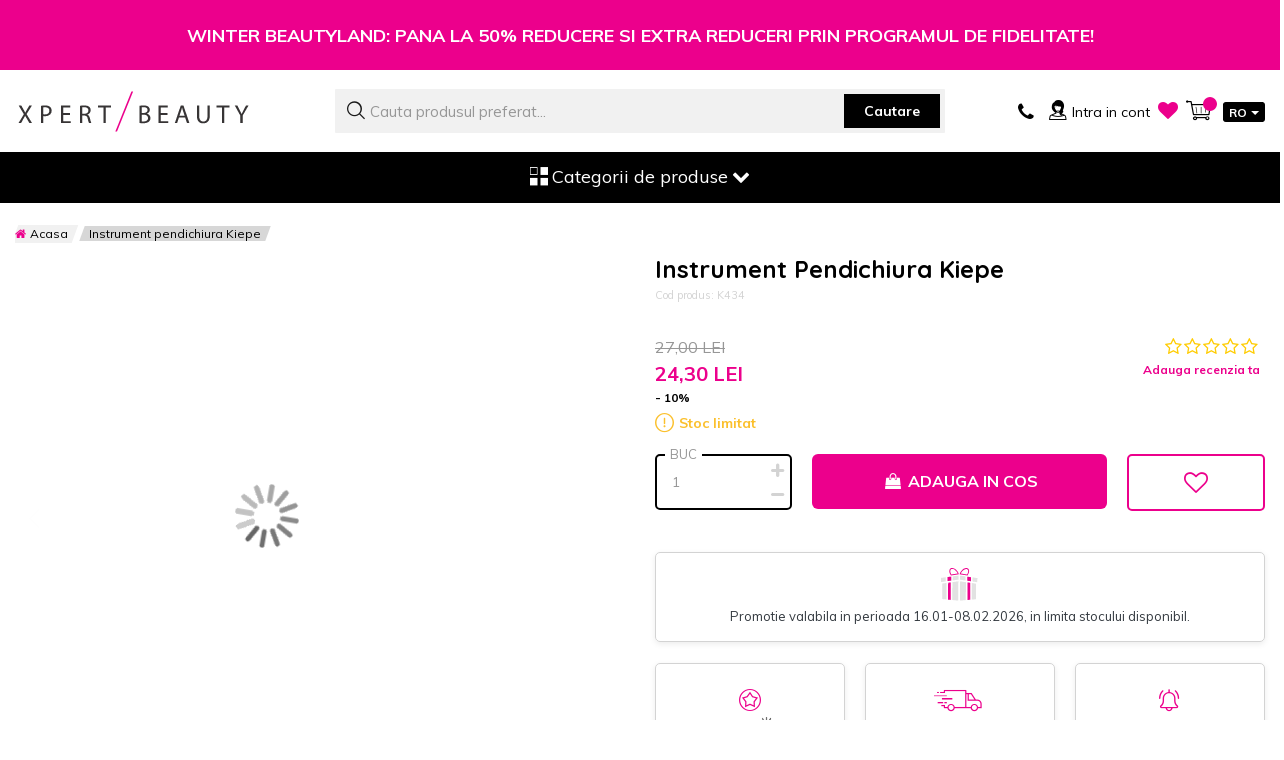

--- FILE ---
content_type: text/html; charset=UTF-8
request_url: https://www.xpertbeauty.ro/instrument-pendichiura-kiepe
body_size: 50146
content:
 <!doctype html><html lang="ro-ro"><head prefix="og: http://ogp.me/ns# fb: http://ogp.me/ns/fb# product: http://ogp.me/ns/product#">  <meta charset="utf-8"/><script type="text/javascript">(window.NREUM||(NREUM={})).init={privacy:{cookies_enabled:false},ajax:{deny_list:["bam.eu01.nr-data.net"]},feature_flags:["soft_nav"]};(window.NREUM||(NREUM={})).loader_config={xpid:"Vg4AVlZbDhAHVlBTDgEEUQ==",licenseKey:"NRJS-af0b51f52669dbfb75e",applicationID:"72119037",browserID:"72123510"};;/*! For license information please see nr-loader-full-1.308.0.min.js.LICENSE.txt */
(()=>{var e,t,r={384:(e,t,r)=>{"use strict";r.d(t,{NT:()=>a,US:()=>u,Zm:()=>o,bQ:()=>d,dV:()=>c,pV:()=>l});var n=r(6154),i=r(1863),s=r(1910);const a={beacon:"bam.nr-data.net",errorBeacon:"bam.nr-data.net"};function o(){return n.gm.NREUM||(n.gm.NREUM={}),void 0===n.gm.newrelic&&(n.gm.newrelic=n.gm.NREUM),n.gm.NREUM}function c(){let e=o();return e.o||(e.o={ST:n.gm.setTimeout,SI:n.gm.setImmediate||n.gm.setInterval,CT:n.gm.clearTimeout,XHR:n.gm.XMLHttpRequest,REQ:n.gm.Request,EV:n.gm.Event,PR:n.gm.Promise,MO:n.gm.MutationObserver,FETCH:n.gm.fetch,WS:n.gm.WebSocket},(0,s.i)(...Object.values(e.o))),e}function d(e,t){let r=o();r.initializedAgents??={},t.initializedAt={ms:(0,i.t)(),date:new Date},r.initializedAgents[e]=t}function u(e,t){o()[e]=t}function l(){return function(){let e=o();const t=e.info||{};e.info={beacon:a.beacon,errorBeacon:a.errorBeacon,...t}}(),function(){let e=o();const t=e.init||{};e.init={...t}}(),c(),function(){let e=o();const t=e.loader_config||{};e.loader_config={...t}}(),o()}},782:(e,t,r)=>{"use strict";r.d(t,{T:()=>n});const n=r(860).K7.pageViewTiming},860:(e,t,r)=>{"use strict";r.d(t,{$J:()=>u,K7:()=>c,P3:()=>d,XX:()=>i,Yy:()=>o,df:()=>s,qY:()=>n,v4:()=>a});const n="events",i="jserrors",s="browser/blobs",a="rum",o="browser/logs",c={ajax:"ajax",genericEvents:"generic_events",jserrors:i,logging:"logging",metrics:"metrics",pageAction:"page_action",pageViewEvent:"page_view_event",pageViewTiming:"page_view_timing",sessionReplay:"session_replay",sessionTrace:"session_trace",softNav:"soft_navigations",spa:"spa"},d={[c.pageViewEvent]:1,[c.pageViewTiming]:2,[c.metrics]:3,[c.jserrors]:4,[c.spa]:5,[c.ajax]:6,[c.sessionTrace]:7,[c.softNav]:8,[c.sessionReplay]:9,[c.logging]:10,[c.genericEvents]:11},u={[c.pageViewEvent]:a,[c.pageViewTiming]:n,[c.ajax]:n,[c.spa]:n,[c.softNav]:n,[c.metrics]:i,[c.jserrors]:i,[c.sessionTrace]:s,[c.sessionReplay]:s,[c.logging]:o,[c.genericEvents]:"ins"}},944:(e,t,r)=>{"use strict";r.d(t,{R:()=>i});var n=r(3241);function i(e,t){"function"==typeof console.debug&&(console.debug("New Relic Warning: https://github.com/newrelic/newrelic-browser-agent/blob/main/docs/warning-codes.md#".concat(e),t),(0,n.W)({agentIdentifier:null,drained:null,type:"data",name:"warn",feature:"warn",data:{code:e,secondary:t}}))}},993:(e,t,r)=>{"use strict";r.d(t,{A$:()=>s,ET:()=>a,TZ:()=>o,p_:()=>i});var n=r(860);const i={ERROR:"ERROR",WARN:"WARN",INFO:"INFO",DEBUG:"DEBUG",TRACE:"TRACE"},s={OFF:0,ERROR:1,WARN:2,INFO:3,DEBUG:4,TRACE:5},a="log",o=n.K7.logging},1541:(e,t,r)=>{"use strict";r.d(t,{U:()=>i,f:()=>n});const n={MFE:"MFE",BA:"BA"};function i(e,t){if(2!==t?.harvestEndpointVersion)return{};const r=t.agentRef.runtime.appMetadata.agents[0].entityGuid;return e?{"source.id":e.id,"source.name":e.name,"source.type":e.type,"parent.id":e.parent?.id||r,"parent.type":e.parent?.type||n.BA}:{"entity.guid":r,appId:t.agentRef.info.applicationID}}},1687:(e,t,r)=>{"use strict";r.d(t,{Ak:()=>d,Ze:()=>h,x3:()=>u});var n=r(3241),i=r(7836),s=r(3606),a=r(860),o=r(2646);const c={};function d(e,t){const r={staged:!1,priority:a.P3[t]||0};l(e),c[e].get(t)||c[e].set(t,r)}function u(e,t){e&&c[e]&&(c[e].get(t)&&c[e].delete(t),p(e,t,!1),c[e].size&&f(e))}function l(e){if(!e)throw new Error("agentIdentifier required");c[e]||(c[e]=new Map)}function h(e="",t="feature",r=!1){if(l(e),!e||!c[e].get(t)||r)return p(e,t);c[e].get(t).staged=!0,f(e)}function f(e){const t=Array.from(c[e]);t.every(([e,t])=>t.staged)&&(t.sort((e,t)=>e[1].priority-t[1].priority),t.forEach(([t])=>{c[e].delete(t),p(e,t)}))}function p(e,t,r=!0){const a=e?i.ee.get(e):i.ee,c=s.i.handlers;if(!a.aborted&&a.backlog&&c){if((0,n.W)({agentIdentifier:e,type:"lifecycle",name:"drain",feature:t}),r){const e=a.backlog[t],r=c[t];if(r){for(let t=0;e&&t<e.length;++t)g(e[t],r);Object.entries(r).forEach(([e,t])=>{Object.values(t||{}).forEach(t=>{t[0]?.on&&t[0]?.context()instanceof o.y&&t[0].on(e,t[1])})})}}a.isolatedBacklog||delete c[t],a.backlog[t]=null,a.emit("drain-"+t,[])}}function g(e,t){var r=e[1];Object.values(t[r]||{}).forEach(t=>{var r=e[0];if(t[0]===r){var n=t[1],i=e[3],s=e[2];n.apply(i,s)}})}},1738:(e,t,r)=>{"use strict";r.d(t,{U:()=>f,Y:()=>h});var n=r(3241),i=r(9908),s=r(1863),a=r(944),o=r(5701),c=r(3969),d=r(8362),u=r(860),l=r(4261);function h(e,t,r,s){const h=s||r;!h||h[e]&&h[e]!==d.d.prototype[e]||(h[e]=function(){(0,i.p)(c.xV,["API/"+e+"/called"],void 0,u.K7.metrics,r.ee),(0,n.W)({agentIdentifier:r.agentIdentifier,drained:!!o.B?.[r.agentIdentifier],type:"data",name:"api",feature:l.Pl+e,data:{}});try{return t.apply(this,arguments)}catch(e){(0,a.R)(23,e)}})}function f(e,t,r,n,a){const o=e.info;null===r?delete o.jsAttributes[t]:o.jsAttributes[t]=r,(a||null===r)&&(0,i.p)(l.Pl+n,[(0,s.t)(),t,r],void 0,"session",e.ee)}},1741:(e,t,r)=>{"use strict";r.d(t,{W:()=>s});var n=r(944),i=r(4261);class s{#e(e,...t){if(this[e]!==s.prototype[e])return this[e](...t);(0,n.R)(35,e)}addPageAction(e,t){return this.#e(i.hG,e,t)}register(e){return this.#e(i.eY,e)}recordCustomEvent(e,t){return this.#e(i.fF,e,t)}setPageViewName(e,t){return this.#e(i.Fw,e,t)}setCustomAttribute(e,t,r){return this.#e(i.cD,e,t,r)}noticeError(e,t){return this.#e(i.o5,e,t)}setUserId(e,t=!1){return this.#e(i.Dl,e,t)}setApplicationVersion(e){return this.#e(i.nb,e)}setErrorHandler(e){return this.#e(i.bt,e)}addRelease(e,t){return this.#e(i.k6,e,t)}log(e,t){return this.#e(i.$9,e,t)}start(){return this.#e(i.d3)}finished(e){return this.#e(i.BL,e)}recordReplay(){return this.#e(i.CH)}pauseReplay(){return this.#e(i.Tb)}addToTrace(e){return this.#e(i.U2,e)}setCurrentRouteName(e){return this.#e(i.PA,e)}interaction(e){return this.#e(i.dT,e)}wrapLogger(e,t,r){return this.#e(i.Wb,e,t,r)}measure(e,t){return this.#e(i.V1,e,t)}consent(e){return this.#e(i.Pv,e)}}},1863:(e,t,r)=>{"use strict";function n(){return Math.floor(performance.now())}r.d(t,{t:()=>n})},1910:(e,t,r)=>{"use strict";r.d(t,{i:()=>s});var n=r(944);const i=new Map;function s(...e){return e.every(e=>{if(i.has(e))return i.get(e);const t="function"==typeof e?e.toString():"",r=t.includes("[native code]"),s=t.includes("nrWrapper");return r||s||(0,n.R)(64,e?.name||t),i.set(e,r),r})}},2555:(e,t,r)=>{"use strict";r.d(t,{D:()=>o,f:()=>a});var n=r(384),i=r(8122);const s={beacon:n.NT.beacon,errorBeacon:n.NT.errorBeacon,licenseKey:void 0,applicationID:void 0,sa:void 0,queueTime:void 0,applicationTime:void 0,ttGuid:void 0,user:void 0,account:void 0,product:void 0,extra:void 0,jsAttributes:{},userAttributes:void 0,atts:void 0,transactionName:void 0,tNamePlain:void 0};function a(e){try{return!!e.licenseKey&&!!e.errorBeacon&&!!e.applicationID}catch(e){return!1}}const o=e=>(0,i.a)(e,s)},2614:(e,t,r)=>{"use strict";r.d(t,{BB:()=>a,H3:()=>n,g:()=>d,iL:()=>c,tS:()=>o,uh:()=>i,wk:()=>s});const n="NRBA",i="SESSION",s=144e5,a=18e5,o={STARTED:"session-started",PAUSE:"session-pause",RESET:"session-reset",RESUME:"session-resume",UPDATE:"session-update"},c={SAME_TAB:"same-tab",CROSS_TAB:"cross-tab"},d={OFF:0,FULL:1,ERROR:2}},2646:(e,t,r)=>{"use strict";r.d(t,{y:()=>n});class n{constructor(e){this.contextId=e}}},2843:(e,t,r)=>{"use strict";r.d(t,{G:()=>s,u:()=>i});var n=r(3878);function i(e,t=!1,r,i){(0,n.DD)("visibilitychange",function(){if(t)return void("hidden"===document.visibilityState&&e());e(document.visibilityState)},r,i)}function s(e,t,r){(0,n.sp)("pagehide",e,t,r)}},3241:(e,t,r)=>{"use strict";r.d(t,{W:()=>s});var n=r(6154);const i="newrelic";function s(e={}){try{n.gm.dispatchEvent(new CustomEvent(i,{detail:e}))}catch(e){}}},3304:(e,t,r)=>{"use strict";r.d(t,{A:()=>s});var n=r(7836);const i=()=>{const e=new WeakSet;return(t,r)=>{if("object"==typeof r&&null!==r){if(e.has(r))return;e.add(r)}return r}};function s(e){try{return JSON.stringify(e,i())??""}catch(e){try{n.ee.emit("internal-error",[e])}catch(e){}return""}}},3333:(e,t,r)=>{"use strict";r.d(t,{$v:()=>u,TZ:()=>n,Xh:()=>c,Zp:()=>i,kd:()=>d,mq:()=>o,nf:()=>a,qN:()=>s});const n=r(860).K7.genericEvents,i=["auxclick","click","copy","keydown","paste","scrollend"],s=["focus","blur"],a=4,o=1e3,c=2e3,d=["PageAction","UserAction","BrowserPerformance"],u={RESOURCES:"experimental.resources",REGISTER:"register"}},3434:(e,t,r)=>{"use strict";r.d(t,{Jt:()=>s,YM:()=>d});var n=r(7836),i=r(5607);const s="nr@original:".concat(i.W),a=50;var o=Object.prototype.hasOwnProperty,c=!1;function d(e,t){return e||(e=n.ee),r.inPlace=function(e,t,n,i,s){n||(n="");const a="-"===n.charAt(0);for(let o=0;o<t.length;o++){const c=t[o],d=e[c];l(d)||(e[c]=r(d,a?c+n:n,i,c,s))}},r.flag=s,r;function r(t,r,n,c,d){return l(t)?t:(r||(r=""),nrWrapper[s]=t,function(e,t,r){if(Object.defineProperty&&Object.keys)try{return Object.keys(e).forEach(function(r){Object.defineProperty(t,r,{get:function(){return e[r]},set:function(t){return e[r]=t,t}})}),t}catch(e){u([e],r)}for(var n in e)o.call(e,n)&&(t[n]=e[n])}(t,nrWrapper,e),nrWrapper);function nrWrapper(){var s,o,l,h;let f;try{o=this,s=[...arguments],l="function"==typeof n?n(s,o):n||{}}catch(t){u([t,"",[s,o,c],l],e)}i(r+"start",[s,o,c],l,d);const p=performance.now();let g;try{return h=t.apply(o,s),g=performance.now(),h}catch(e){throw g=performance.now(),i(r+"err",[s,o,e],l,d),f=e,f}finally{const e=g-p,t={start:p,end:g,duration:e,isLongTask:e>=a,methodName:c,thrownError:f};t.isLongTask&&i("long-task",[t,o],l,d),i(r+"end",[s,o,h],l,d)}}}function i(r,n,i,s){if(!c||t){var a=c;c=!0;try{e.emit(r,n,i,t,s)}catch(t){u([t,r,n,i],e)}c=a}}}function u(e,t){t||(t=n.ee);try{t.emit("internal-error",e)}catch(e){}}function l(e){return!(e&&"function"==typeof e&&e.apply&&!e[s])}},3606:(e,t,r)=>{"use strict";r.d(t,{i:()=>s});var n=r(9908);s.on=a;var i=s.handlers={};function s(e,t,r,s){a(s||n.d,i,e,t,r)}function a(e,t,r,i,s){s||(s="feature"),e||(e=n.d);var a=t[s]=t[s]||{};(a[r]=a[r]||[]).push([e,i])}},3738:(e,t,r)=>{"use strict";r.d(t,{He:()=>i,Kp:()=>o,Lc:()=>d,Rz:()=>u,TZ:()=>n,bD:()=>s,d3:()=>a,jx:()=>l,sl:()=>h,uP:()=>c});const n=r(860).K7.sessionTrace,i="bstResource",s="resource",a="-start",o="-end",c="fn"+a,d="fn"+o,u="pushState",l=1e3,h=3e4},3785:(e,t,r)=>{"use strict";r.d(t,{R:()=>c,b:()=>d});var n=r(9908),i=r(1863),s=r(860),a=r(3969),o=r(993);function c(e,t,r={},c=o.p_.INFO,d=!0,u,l=(0,i.t)()){(0,n.p)(a.xV,["API/logging/".concat(c.toLowerCase(),"/called")],void 0,s.K7.metrics,e),(0,n.p)(o.ET,[l,t,r,c,d,u],void 0,s.K7.logging,e)}function d(e){return"string"==typeof e&&Object.values(o.p_).some(t=>t===e.toUpperCase().trim())}},3878:(e,t,r)=>{"use strict";function n(e,t){return{capture:e,passive:!1,signal:t}}function i(e,t,r=!1,i){window.addEventListener(e,t,n(r,i))}function s(e,t,r=!1,i){document.addEventListener(e,t,n(r,i))}r.d(t,{DD:()=>s,jT:()=>n,sp:()=>i})},3969:(e,t,r)=>{"use strict";r.d(t,{TZ:()=>n,XG:()=>o,rs:()=>i,xV:()=>a,z_:()=>s});const n=r(860).K7.metrics,i="sm",s="cm",a="storeSupportabilityMetrics",o="storeEventMetrics"},4234:(e,t,r)=>{"use strict";r.d(t,{W:()=>s});var n=r(7836),i=r(1687);class s{constructor(e,t){this.agentIdentifier=e,this.ee=n.ee.get(e),this.featureName=t,this.blocked=!1}deregisterDrain(){(0,i.x3)(this.agentIdentifier,this.featureName)}}},4261:(e,t,r)=>{"use strict";r.d(t,{$9:()=>d,BL:()=>o,CH:()=>f,Dl:()=>w,Fw:()=>y,PA:()=>m,Pl:()=>n,Pv:()=>T,Tb:()=>l,U2:()=>s,V1:()=>E,Wb:()=>x,bt:()=>b,cD:()=>v,d3:()=>R,dT:()=>c,eY:()=>p,fF:()=>h,hG:()=>i,k6:()=>a,nb:()=>g,o5:()=>u});const n="api-",i="addPageAction",s="addToTrace",a="addRelease",o="finished",c="interaction",d="log",u="noticeError",l="pauseReplay",h="recordCustomEvent",f="recordReplay",p="register",g="setApplicationVersion",m="setCurrentRouteName",v="setCustomAttribute",b="setErrorHandler",y="setPageViewName",w="setUserId",R="start",x="wrapLogger",E="measure",T="consent"},5205:(e,t,r)=>{"use strict";r.d(t,{j:()=>S});var n=r(384),i=r(1741);var s=r(2555),a=r(3333);const o=e=>{if(!e||"string"!=typeof e)return!1;try{document.createDocumentFragment().querySelector(e)}catch{return!1}return!0};var c=r(2614),d=r(944),u=r(8122);const l="[data-nr-mask]",h=e=>(0,u.a)(e,(()=>{const e={feature_flags:[],experimental:{allow_registered_children:!1,resources:!1},mask_selector:"*",block_selector:"[data-nr-block]",mask_input_options:{color:!1,date:!1,"datetime-local":!1,email:!1,month:!1,number:!1,range:!1,search:!1,tel:!1,text:!1,time:!1,url:!1,week:!1,textarea:!1,select:!1,password:!0}};return{ajax:{deny_list:void 0,block_internal:!0,enabled:!0,autoStart:!0},api:{get allow_registered_children(){return e.feature_flags.includes(a.$v.REGISTER)||e.experimental.allow_registered_children},set allow_registered_children(t){e.experimental.allow_registered_children=t},duplicate_registered_data:!1},browser_consent_mode:{enabled:!1},distributed_tracing:{enabled:void 0,exclude_newrelic_header:void 0,cors_use_newrelic_header:void 0,cors_use_tracecontext_headers:void 0,allowed_origins:void 0},get feature_flags(){return e.feature_flags},set feature_flags(t){e.feature_flags=t},generic_events:{enabled:!0,autoStart:!0},harvest:{interval:30},jserrors:{enabled:!0,autoStart:!0},logging:{enabled:!0,autoStart:!0},metrics:{enabled:!0,autoStart:!0},obfuscate:void 0,page_action:{enabled:!0},page_view_event:{enabled:!0,autoStart:!0},page_view_timing:{enabled:!0,autoStart:!0},performance:{capture_marks:!1,capture_measures:!1,capture_detail:!0,resources:{get enabled(){return e.feature_flags.includes(a.$v.RESOURCES)||e.experimental.resources},set enabled(t){e.experimental.resources=t},asset_types:[],first_party_domains:[],ignore_newrelic:!0}},privacy:{cookies_enabled:!0},proxy:{assets:void 0,beacon:void 0},session:{expiresMs:c.wk,inactiveMs:c.BB},session_replay:{autoStart:!0,enabled:!1,preload:!1,sampling_rate:10,error_sampling_rate:100,collect_fonts:!1,inline_images:!1,fix_stylesheets:!0,mask_all_inputs:!0,get mask_text_selector(){return e.mask_selector},set mask_text_selector(t){o(t)?e.mask_selector="".concat(t,",").concat(l):""===t||null===t?e.mask_selector=l:(0,d.R)(5,t)},get block_class(){return"nr-block"},get ignore_class(){return"nr-ignore"},get mask_text_class(){return"nr-mask"},get block_selector(){return e.block_selector},set block_selector(t){o(t)?e.block_selector+=",".concat(t):""!==t&&(0,d.R)(6,t)},get mask_input_options(){return e.mask_input_options},set mask_input_options(t){t&&"object"==typeof t?e.mask_input_options={...t,password:!0}:(0,d.R)(7,t)}},session_trace:{enabled:!0,autoStart:!0},soft_navigations:{enabled:!0,autoStart:!0},spa:{enabled:!0,autoStart:!0},ssl:void 0,user_actions:{enabled:!0,elementAttributes:["id","className","tagName","type"]}}})());var f=r(6154),p=r(9324);let g=0;const m={buildEnv:p.F3,distMethod:p.Xs,version:p.xv,originTime:f.WN},v={consented:!1},b={appMetadata:{},get consented(){return this.session?.state?.consent||v.consented},set consented(e){v.consented=e},customTransaction:void 0,denyList:void 0,disabled:!1,harvester:void 0,isolatedBacklog:!1,isRecording:!1,loaderType:void 0,maxBytes:3e4,obfuscator:void 0,onerror:void 0,ptid:void 0,releaseIds:{},session:void 0,timeKeeper:void 0,registeredEntities:[],jsAttributesMetadata:{bytes:0},get harvestCount(){return++g}},y=e=>{const t=(0,u.a)(e,b),r=Object.keys(m).reduce((e,t)=>(e[t]={value:m[t],writable:!1,configurable:!0,enumerable:!0},e),{});return Object.defineProperties(t,r)};var w=r(5701);const R=e=>{const t=e.startsWith("http");e+="/",r.p=t?e:"https://"+e};var x=r(7836),E=r(3241);const T={accountID:void 0,trustKey:void 0,agentID:void 0,licenseKey:void 0,applicationID:void 0,xpid:void 0},A=e=>(0,u.a)(e,T),_=new Set;function S(e,t={},r,a){let{init:o,info:c,loader_config:d,runtime:u={},exposed:l=!0}=t;if(!c){const e=(0,n.pV)();o=e.init,c=e.info,d=e.loader_config}e.init=h(o||{}),e.loader_config=A(d||{}),c.jsAttributes??={},f.bv&&(c.jsAttributes.isWorker=!0),e.info=(0,s.D)(c);const p=e.init,g=[c.beacon,c.errorBeacon];_.has(e.agentIdentifier)||(p.proxy.assets&&(R(p.proxy.assets),g.push(p.proxy.assets)),p.proxy.beacon&&g.push(p.proxy.beacon),e.beacons=[...g],function(e){const t=(0,n.pV)();Object.getOwnPropertyNames(i.W.prototype).forEach(r=>{const n=i.W.prototype[r];if("function"!=typeof n||"constructor"===n)return;let s=t[r];e[r]&&!1!==e.exposed&&"micro-agent"!==e.runtime?.loaderType&&(t[r]=(...t)=>{const n=e[r](...t);return s?s(...t):n})})}(e),(0,n.US)("activatedFeatures",w.B)),u.denyList=[...p.ajax.deny_list||[],...p.ajax.block_internal?g:[]],u.ptid=e.agentIdentifier,u.loaderType=r,e.runtime=y(u),_.has(e.agentIdentifier)||(e.ee=x.ee.get(e.agentIdentifier),e.exposed=l,(0,E.W)({agentIdentifier:e.agentIdentifier,drained:!!w.B?.[e.agentIdentifier],type:"lifecycle",name:"initialize",feature:void 0,data:e.config})),_.add(e.agentIdentifier)}},5270:(e,t,r)=>{"use strict";r.d(t,{Aw:()=>a,SR:()=>s,rF:()=>o});var n=r(384),i=r(7767);function s(e){return!!(0,n.dV)().o.MO&&(0,i.V)(e)&&!0===e?.session_trace.enabled}function a(e){return!0===e?.session_replay.preload&&s(e)}function o(e,t){try{if("string"==typeof t?.type){if("password"===t.type.toLowerCase())return"*".repeat(e?.length||0);if(void 0!==t?.dataset?.nrUnmask||t?.classList?.contains("nr-unmask"))return e}}catch(e){}return"string"==typeof e?e.replace(/[\S]/g,"*"):"*".repeat(e?.length||0)}},5289:(e,t,r)=>{"use strict";r.d(t,{GG:()=>a,Qr:()=>c,sB:()=>o});var n=r(3878),i=r(6389);function s(){return"undefined"==typeof document||"complete"===document.readyState}function a(e,t){if(s())return e();const r=(0,i.J)(e),a=setInterval(()=>{s()&&(clearInterval(a),r())},500);(0,n.sp)("load",r,t)}function o(e){if(s())return e();(0,n.DD)("DOMContentLoaded",e)}function c(e){if(s())return e();(0,n.sp)("popstate",e)}},5607:(e,t,r)=>{"use strict";r.d(t,{W:()=>n});const n=(0,r(9566).bz)()},5701:(e,t,r)=>{"use strict";r.d(t,{B:()=>s,t:()=>a});var n=r(3241);const i=new Set,s={};function a(e,t){const r=t.agentIdentifier;s[r]??={},e&&"object"==typeof e&&(i.has(r)||(t.ee.emit("rumresp",[e]),s[r]=e,i.add(r),(0,n.W)({agentIdentifier:r,loaded:!0,drained:!0,type:"lifecycle",name:"load",feature:void 0,data:e})))}},6154:(e,t,r)=>{"use strict";r.d(t,{OF:()=>d,RI:()=>i,WN:()=>h,bv:()=>s,eN:()=>f,gm:()=>a,lR:()=>l,m:()=>c,mw:()=>o,sb:()=>u});var n=r(1863);const i="undefined"!=typeof window&&!!window.document,s="undefined"!=typeof WorkerGlobalScope&&("undefined"!=typeof self&&self instanceof WorkerGlobalScope&&self.navigator instanceof WorkerNavigator||"undefined"!=typeof globalThis&&globalThis instanceof WorkerGlobalScope&&globalThis.navigator instanceof WorkerNavigator),a=i?window:"undefined"!=typeof WorkerGlobalScope&&("undefined"!=typeof self&&self instanceof WorkerGlobalScope&&self||"undefined"!=typeof globalThis&&globalThis instanceof WorkerGlobalScope&&globalThis),o=Boolean("hidden"===a?.document?.visibilityState),c=""+a?.location,d=/iPad|iPhone|iPod/.test(a.navigator?.userAgent),u=d&&"undefined"==typeof SharedWorker,l=(()=>{const e=a.navigator?.userAgent?.match(/Firefox[/\s](\d+\.\d+)/);return Array.isArray(e)&&e.length>=2?+e[1]:0})(),h=Date.now()-(0,n.t)(),f=()=>"undefined"!=typeof PerformanceNavigationTiming&&a?.performance?.getEntriesByType("navigation")?.[0]?.responseStart},6344:(e,t,r)=>{"use strict";r.d(t,{BB:()=>u,Qb:()=>l,TZ:()=>i,Ug:()=>a,Vh:()=>s,_s:()=>o,bc:()=>d,yP:()=>c});var n=r(2614);const i=r(860).K7.sessionReplay,s="errorDuringReplay",a=.12,o={DomContentLoaded:0,Load:1,FullSnapshot:2,IncrementalSnapshot:3,Meta:4,Custom:5},c={[n.g.ERROR]:15e3,[n.g.FULL]:3e5,[n.g.OFF]:0},d={RESET:{message:"Session was reset",sm:"Reset"},IMPORT:{message:"Recorder failed to import",sm:"Import"},TOO_MANY:{message:"429: Too Many Requests",sm:"Too-Many"},TOO_BIG:{message:"Payload was too large",sm:"Too-Big"},CROSS_TAB:{message:"Session Entity was set to OFF on another tab",sm:"Cross-Tab"},ENTITLEMENTS:{message:"Session Replay is not allowed and will not be started",sm:"Entitlement"}},u=5e3,l={API:"api",RESUME:"resume",SWITCH_TO_FULL:"switchToFull",INITIALIZE:"initialize",PRELOAD:"preload"}},6389:(e,t,r)=>{"use strict";function n(e,t=500,r={}){const n=r?.leading||!1;let i;return(...r)=>{n&&void 0===i&&(e.apply(this,r),i=setTimeout(()=>{i=clearTimeout(i)},t)),n||(clearTimeout(i),i=setTimeout(()=>{e.apply(this,r)},t))}}function i(e){let t=!1;return(...r)=>{t||(t=!0,e.apply(this,r))}}r.d(t,{J:()=>i,s:()=>n})},6630:(e,t,r)=>{"use strict";r.d(t,{T:()=>n});const n=r(860).K7.pageViewEvent},6774:(e,t,r)=>{"use strict";r.d(t,{T:()=>n});const n=r(860).K7.jserrors},7295:(e,t,r)=>{"use strict";r.d(t,{Xv:()=>a,gX:()=>i,iW:()=>s});var n=[];function i(e){if(!e||s(e))return!1;if(0===n.length)return!0;if("*"===n[0].hostname)return!1;for(var t=0;t<n.length;t++){var r=n[t];if(r.hostname.test(e.hostname)&&r.pathname.test(e.pathname))return!1}return!0}function s(e){return void 0===e.hostname}function a(e){if(n=[],e&&e.length)for(var t=0;t<e.length;t++){let r=e[t];if(!r)continue;if("*"===r)return void(n=[{hostname:"*"}]);0===r.indexOf("http://")?r=r.substring(7):0===r.indexOf("https://")&&(r=r.substring(8));const i=r.indexOf("/");let s,a;i>0?(s=r.substring(0,i),a=r.substring(i)):(s=r,a="*");let[c]=s.split(":");n.push({hostname:o(c),pathname:o(a,!0)})}}function o(e,t=!1){const r=e.replace(/[.+?^${}()|[\]\\]/g,e=>"\\"+e).replace(/\*/g,".*?");return new RegExp((t?"^":"")+r+"$")}},7485:(e,t,r)=>{"use strict";r.d(t,{D:()=>i});var n=r(6154);function i(e){if(0===(e||"").indexOf("data:"))return{protocol:"data"};try{const t=new URL(e,location.href),r={port:t.port,hostname:t.hostname,pathname:t.pathname,search:t.search,protocol:t.protocol.slice(0,t.protocol.indexOf(":")),sameOrigin:t.protocol===n.gm?.location?.protocol&&t.host===n.gm?.location?.host};return r.port&&""!==r.port||("http:"===t.protocol&&(r.port="80"),"https:"===t.protocol&&(r.port="443")),r.pathname&&""!==r.pathname?r.pathname.startsWith("/")||(r.pathname="/".concat(r.pathname)):r.pathname="/",r}catch(e){return{}}}},7699:(e,t,r)=>{"use strict";r.d(t,{It:()=>s,KC:()=>o,No:()=>i,qh:()=>a});var n=r(860);const i=16e3,s=1e6,a="SESSION_ERROR",o={[n.K7.logging]:!0,[n.K7.genericEvents]:!1,[n.K7.jserrors]:!1,[n.K7.ajax]:!1}},7767:(e,t,r)=>{"use strict";r.d(t,{V:()=>i});var n=r(6154);const i=e=>n.RI&&!0===e?.privacy.cookies_enabled},7836:(e,t,r)=>{"use strict";r.d(t,{P:()=>o,ee:()=>c});var n=r(384),i=r(8990),s=r(2646),a=r(5607);const o="nr@context:".concat(a.W),c=function e(t,r){var n={},a={},u={},l=!1;try{l=16===r.length&&d.initializedAgents?.[r]?.runtime.isolatedBacklog}catch(e){}var h={on:p,addEventListener:p,removeEventListener:function(e,t){var r=n[e];if(!r)return;for(var i=0;i<r.length;i++)r[i]===t&&r.splice(i,1)},emit:function(e,r,n,i,s){!1!==s&&(s=!0);if(c.aborted&&!i)return;t&&s&&t.emit(e,r,n);var o=f(n);g(e).forEach(e=>{e.apply(o,r)});var d=v()[a[e]];d&&d.push([h,e,r,o]);return o},get:m,listeners:g,context:f,buffer:function(e,t){const r=v();if(t=t||"feature",h.aborted)return;Object.entries(e||{}).forEach(([e,n])=>{a[n]=t,t in r||(r[t]=[])})},abort:function(){h._aborted=!0,Object.keys(h.backlog).forEach(e=>{delete h.backlog[e]})},isBuffering:function(e){return!!v()[a[e]]},debugId:r,backlog:l?{}:t&&"object"==typeof t.backlog?t.backlog:{},isolatedBacklog:l};return Object.defineProperty(h,"aborted",{get:()=>{let e=h._aborted||!1;return e||(t&&(e=t.aborted),e)}}),h;function f(e){return e&&e instanceof s.y?e:e?(0,i.I)(e,o,()=>new s.y(o)):new s.y(o)}function p(e,t){n[e]=g(e).concat(t)}function g(e){return n[e]||[]}function m(t){return u[t]=u[t]||e(h,t)}function v(){return h.backlog}}(void 0,"globalEE"),d=(0,n.Zm)();d.ee||(d.ee=c)},8122:(e,t,r)=>{"use strict";r.d(t,{a:()=>i});var n=r(944);function i(e,t){try{if(!e||"object"!=typeof e)return(0,n.R)(3);if(!t||"object"!=typeof t)return(0,n.R)(4);const r=Object.create(Object.getPrototypeOf(t),Object.getOwnPropertyDescriptors(t)),s=0===Object.keys(r).length?e:r;for(let a in s)if(void 0!==e[a])try{if(null===e[a]){r[a]=null;continue}Array.isArray(e[a])&&Array.isArray(t[a])?r[a]=Array.from(new Set([...e[a],...t[a]])):"object"==typeof e[a]&&"object"==typeof t[a]?r[a]=i(e[a],t[a]):r[a]=e[a]}catch(e){r[a]||(0,n.R)(1,e)}return r}catch(e){(0,n.R)(2,e)}}},8139:(e,t,r)=>{"use strict";r.d(t,{u:()=>h});var n=r(7836),i=r(3434),s=r(8990),a=r(6154);const o={},c=a.gm.XMLHttpRequest,d="addEventListener",u="removeEventListener",l="nr@wrapped:".concat(n.P);function h(e){var t=function(e){return(e||n.ee).get("events")}(e);if(o[t.debugId]++)return t;o[t.debugId]=1;var r=(0,i.YM)(t,!0);function h(e){r.inPlace(e,[d,u],"-",p)}function p(e,t){return e[1]}return"getPrototypeOf"in Object&&(a.RI&&f(document,h),c&&f(c.prototype,h),f(a.gm,h)),t.on(d+"-start",function(e,t){var n=e[1];if(null!==n&&("function"==typeof n||"object"==typeof n)&&"newrelic"!==e[0]){var i=(0,s.I)(n,l,function(){var e={object:function(){if("function"!=typeof n.handleEvent)return;return n.handleEvent.apply(n,arguments)},function:n}[typeof n];return e?r(e,"fn-",null,e.name||"anonymous"):n});this.wrapped=e[1]=i}}),t.on(u+"-start",function(e){e[1]=this.wrapped||e[1]}),t}function f(e,t,...r){let n=e;for(;"object"==typeof n&&!Object.prototype.hasOwnProperty.call(n,d);)n=Object.getPrototypeOf(n);n&&t(n,...r)}},8362:(e,t,r)=>{"use strict";r.d(t,{d:()=>s});var n=r(9566),i=r(1741);class s extends i.W{agentIdentifier=(0,n.LA)(16)}},8374:(e,t,r)=>{r.nc=(()=>{try{return document?.currentScript?.nonce}catch(e){}return""})()},8990:(e,t,r)=>{"use strict";r.d(t,{I:()=>i});var n=Object.prototype.hasOwnProperty;function i(e,t,r){if(n.call(e,t))return e[t];var i=r();if(Object.defineProperty&&Object.keys)try{return Object.defineProperty(e,t,{value:i,writable:!0,enumerable:!1}),i}catch(e){}return e[t]=i,i}},9119:(e,t,r)=>{"use strict";r.d(t,{L:()=>s});var n=/([^?#]*)[^#]*(#[^?]*|$).*/,i=/([^?#]*)().*/;function s(e,t){return e?e.replace(t?n:i,"$1$2"):e}},9300:(e,t,r)=>{"use strict";r.d(t,{T:()=>n});const n=r(860).K7.ajax},9324:(e,t,r)=>{"use strict";r.d(t,{AJ:()=>a,F3:()=>i,Xs:()=>s,Yq:()=>o,xv:()=>n});const n="1.308.0",i="PROD",s="CDN",a="@newrelic/rrweb",o="1.0.1"},9566:(e,t,r)=>{"use strict";r.d(t,{LA:()=>o,ZF:()=>c,bz:()=>a,el:()=>d});var n=r(6154);const i="xxxxxxxx-xxxx-4xxx-yxxx-xxxxxxxxxxxx";function s(e,t){return e?15&e[t]:16*Math.random()|0}function a(){const e=n.gm?.crypto||n.gm?.msCrypto;let t,r=0;return e&&e.getRandomValues&&(t=e.getRandomValues(new Uint8Array(30))),i.split("").map(e=>"x"===e?s(t,r++).toString(16):"y"===e?(3&s()|8).toString(16):e).join("")}function o(e){const t=n.gm?.crypto||n.gm?.msCrypto;let r,i=0;t&&t.getRandomValues&&(r=t.getRandomValues(new Uint8Array(e)));const a=[];for(var o=0;o<e;o++)a.push(s(r,i++).toString(16));return a.join("")}function c(){return o(16)}function d(){return o(32)}},9908:(e,t,r)=>{"use strict";r.d(t,{d:()=>n,p:()=>i});var n=r(7836).ee.get("handle");function i(e,t,r,i,s){s?(s.buffer([e],i),s.emit(e,t,r)):(n.buffer([e],i),n.emit(e,t,r))}}},n={};function i(e){var t=n[e];if(void 0!==t)return t.exports;var s=n[e]={exports:{}};return r[e](s,s.exports,i),s.exports}i.m=r,i.d=(e,t)=>{for(var r in t)i.o(t,r)&&!i.o(e,r)&&Object.defineProperty(e,r,{enumerable:!0,get:t[r]})},i.f={},i.e=e=>Promise.all(Object.keys(i.f).reduce((t,r)=>(i.f[r](e,t),t),[])),i.u=e=>({95:"nr-full-compressor",222:"nr-full-recorder",891:"nr-full"}[e]+"-1.308.0.min.js"),i.o=(e,t)=>Object.prototype.hasOwnProperty.call(e,t),e={},t="NRBA-1.308.0.PROD:",i.l=(r,n,s,a)=>{if(e[r])e[r].push(n);else{var o,c;if(void 0!==s)for(var d=document.getElementsByTagName("script"),u=0;u<d.length;u++){var l=d[u];if(l.getAttribute("src")==r||l.getAttribute("data-webpack")==t+s){o=l;break}}if(!o){c=!0;var h={891:"sha512-fcveNDcpRQS9OweGhN4uJe88Qmg+EVyH6j/wngwL2Le0m7LYyz7q+JDx7KBxsdDF4TaPVsSmHg12T3pHwdLa7w==",222:"sha512-O8ZzdvgB4fRyt7k2Qrr4STpR+tCA2mcQEig6/dP3rRy9uEx1CTKQ6cQ7Src0361y7xS434ua+zIPo265ZpjlEg==",95:"sha512-jDWejat/6/UDex/9XjYoPPmpMPuEvBCSuCg/0tnihjbn5bh9mP3An0NzFV9T5Tc+3kKhaXaZA8UIKPAanD2+Gw=="};(o=document.createElement("script")).charset="utf-8",i.nc&&o.setAttribute("nonce",i.nc),o.setAttribute("data-webpack",t+s),o.src=r,0!==o.src.indexOf(window.location.origin+"/")&&(o.crossOrigin="anonymous"),h[a]&&(o.integrity=h[a])}e[r]=[n];var f=(t,n)=>{o.onerror=o.onload=null,clearTimeout(p);var i=e[r];if(delete e[r],o.parentNode&&o.parentNode.removeChild(o),i&&i.forEach(e=>e(n)),t)return t(n)},p=setTimeout(f.bind(null,void 0,{type:"timeout",target:o}),12e4);o.onerror=f.bind(null,o.onerror),o.onload=f.bind(null,o.onload),c&&document.head.appendChild(o)}},i.r=e=>{"undefined"!=typeof Symbol&&Symbol.toStringTag&&Object.defineProperty(e,Symbol.toStringTag,{value:"Module"}),Object.defineProperty(e,"__esModule",{value:!0})},i.p="https://js-agent.newrelic.com/",(()=>{var e={85:0,959:0};i.f.j=(t,r)=>{var n=i.o(e,t)?e[t]:void 0;if(0!==n)if(n)r.push(n[2]);else{var s=new Promise((r,i)=>n=e[t]=[r,i]);r.push(n[2]=s);var a=i.p+i.u(t),o=new Error;i.l(a,r=>{if(i.o(e,t)&&(0!==(n=e[t])&&(e[t]=void 0),n)){var s=r&&("load"===r.type?"missing":r.type),a=r&&r.target&&r.target.src;o.message="Loading chunk "+t+" failed: ("+s+": "+a+")",o.name="ChunkLoadError",o.type=s,o.request=a,n[1](o)}},"chunk-"+t,t)}};var t=(t,r)=>{var n,s,[a,o,c]=r,d=0;if(a.some(t=>0!==e[t])){for(n in o)i.o(o,n)&&(i.m[n]=o[n]);if(c)c(i)}for(t&&t(r);d<a.length;d++)s=a[d],i.o(e,s)&&e[s]&&e[s][0](),e[s]=0},r=self["webpackChunk:NRBA-1.308.0.PROD"]=self["webpackChunk:NRBA-1.308.0.PROD"]||[];r.forEach(t.bind(null,0)),r.push=t.bind(null,r.push.bind(r))})(),(()=>{"use strict";i(8374);var e=i(8362),t=i(860);const r=Object.values(t.K7);var n=i(5205);var s=i(9908),a=i(1863),o=i(4261),c=i(1738);var d=i(1687),u=i(4234),l=i(5289),h=i(6154),f=i(944),p=i(5270),g=i(7767),m=i(6389),v=i(7699);class b extends u.W{constructor(e,t){super(e.agentIdentifier,t),this.agentRef=e,this.abortHandler=void 0,this.featAggregate=void 0,this.loadedSuccessfully=void 0,this.onAggregateImported=new Promise(e=>{this.loadedSuccessfully=e}),this.deferred=Promise.resolve(),!1===e.init[this.featureName].autoStart?this.deferred=new Promise((t,r)=>{this.ee.on("manual-start-all",(0,m.J)(()=>{(0,d.Ak)(e.agentIdentifier,this.featureName),t()}))}):(0,d.Ak)(e.agentIdentifier,t)}importAggregator(e,t,r={}){if(this.featAggregate)return;const n=async()=>{let n;await this.deferred;try{if((0,g.V)(e.init)){const{setupAgentSession:t}=await i.e(891).then(i.bind(i,8766));n=t(e)}}catch(e){(0,f.R)(20,e),this.ee.emit("internal-error",[e]),(0,s.p)(v.qh,[e],void 0,this.featureName,this.ee)}try{if(!this.#t(this.featureName,n,e.init))return(0,d.Ze)(this.agentIdentifier,this.featureName),void this.loadedSuccessfully(!1);const{Aggregate:i}=await t();this.featAggregate=new i(e,r),e.runtime.harvester.initializedAggregates.push(this.featAggregate),this.loadedSuccessfully(!0)}catch(e){(0,f.R)(34,e),this.abortHandler?.(),(0,d.Ze)(this.agentIdentifier,this.featureName,!0),this.loadedSuccessfully(!1),this.ee&&this.ee.abort()}};h.RI?(0,l.GG)(()=>n(),!0):n()}#t(e,r,n){if(this.blocked)return!1;switch(e){case t.K7.sessionReplay:return(0,p.SR)(n)&&!!r;case t.K7.sessionTrace:return!!r;default:return!0}}}var y=i(6630),w=i(2614),R=i(3241);class x extends b{static featureName=y.T;constructor(e){var t;super(e,y.T),this.setupInspectionEvents(e.agentIdentifier),t=e,(0,c.Y)(o.Fw,function(e,r){"string"==typeof e&&("/"!==e.charAt(0)&&(e="/"+e),t.runtime.customTransaction=(r||"http://custom.transaction")+e,(0,s.p)(o.Pl+o.Fw,[(0,a.t)()],void 0,void 0,t.ee))},t),this.importAggregator(e,()=>i.e(891).then(i.bind(i,3718)))}setupInspectionEvents(e){const t=(t,r)=>{t&&(0,R.W)({agentIdentifier:e,timeStamp:t.timeStamp,loaded:"complete"===t.target.readyState,type:"window",name:r,data:t.target.location+""})};(0,l.sB)(e=>{t(e,"DOMContentLoaded")}),(0,l.GG)(e=>{t(e,"load")}),(0,l.Qr)(e=>{t(e,"navigate")}),this.ee.on(w.tS.UPDATE,(t,r)=>{(0,R.W)({agentIdentifier:e,type:"lifecycle",name:"session",data:r})})}}var E=i(384);class T extends e.d{constructor(e){var t;(super(),h.gm)?(this.features={},(0,E.bQ)(this.agentIdentifier,this),this.desiredFeatures=new Set(e.features||[]),this.desiredFeatures.add(x),(0,n.j)(this,e,e.loaderType||"agent"),t=this,(0,c.Y)(o.cD,function(e,r,n=!1){if("string"==typeof e){if(["string","number","boolean"].includes(typeof r)||null===r)return(0,c.U)(t,e,r,o.cD,n);(0,f.R)(40,typeof r)}else(0,f.R)(39,typeof e)},t),function(e){(0,c.Y)(o.Dl,function(t,r=!1){if("string"!=typeof t&&null!==t)return void(0,f.R)(41,typeof t);const n=e.info.jsAttributes["enduser.id"];r&&null!=n&&n!==t?(0,s.p)(o.Pl+"setUserIdAndResetSession",[t],void 0,"session",e.ee):(0,c.U)(e,"enduser.id",t,o.Dl,!0)},e)}(this),function(e){(0,c.Y)(o.nb,function(t){if("string"==typeof t||null===t)return(0,c.U)(e,"application.version",t,o.nb,!1);(0,f.R)(42,typeof t)},e)}(this),function(e){(0,c.Y)(o.d3,function(){e.ee.emit("manual-start-all")},e)}(this),function(e){(0,c.Y)(o.Pv,function(t=!0){if("boolean"==typeof t){if((0,s.p)(o.Pl+o.Pv,[t],void 0,"session",e.ee),e.runtime.consented=t,t){const t=e.features.page_view_event;t.onAggregateImported.then(e=>{const r=t.featAggregate;e&&!r.sentRum&&r.sendRum()})}}else(0,f.R)(65,typeof t)},e)}(this),this.run()):(0,f.R)(21)}get config(){return{info:this.info,init:this.init,loader_config:this.loader_config,runtime:this.runtime}}get api(){return this}run(){try{const e=function(e){const t={};return r.forEach(r=>{t[r]=!!e[r]?.enabled}),t}(this.init),n=[...this.desiredFeatures];n.sort((e,r)=>t.P3[e.featureName]-t.P3[r.featureName]),n.forEach(r=>{if(!e[r.featureName]&&r.featureName!==t.K7.pageViewEvent)return;if(r.featureName===t.K7.spa)return void(0,f.R)(67);const n=function(e){switch(e){case t.K7.ajax:return[t.K7.jserrors];case t.K7.sessionTrace:return[t.K7.ajax,t.K7.pageViewEvent];case t.K7.sessionReplay:return[t.K7.sessionTrace];case t.K7.pageViewTiming:return[t.K7.pageViewEvent];default:return[]}}(r.featureName).filter(e=>!(e in this.features));n.length>0&&(0,f.R)(36,{targetFeature:r.featureName,missingDependencies:n}),this.features[r.featureName]=new r(this)})}catch(e){(0,f.R)(22,e);for(const e in this.features)this.features[e].abortHandler?.();const t=(0,E.Zm)();delete t.initializedAgents[this.agentIdentifier]?.features,delete this.sharedAggregator;return t.ee.get(this.agentIdentifier).abort(),!1}}}var A=i(2843),_=i(782);class S extends b{static featureName=_.T;constructor(e){super(e,_.T),h.RI&&((0,A.u)(()=>(0,s.p)("docHidden",[(0,a.t)()],void 0,_.T,this.ee),!0),(0,A.G)(()=>(0,s.p)("winPagehide",[(0,a.t)()],void 0,_.T,this.ee)),this.importAggregator(e,()=>i.e(891).then(i.bind(i,9018))))}}var O=i(3969);class I extends b{static featureName=O.TZ;constructor(e){super(e,O.TZ),h.RI&&document.addEventListener("securitypolicyviolation",e=>{(0,s.p)(O.xV,["Generic/CSPViolation/Detected"],void 0,this.featureName,this.ee)}),this.importAggregator(e,()=>i.e(891).then(i.bind(i,6555)))}}var P=i(6774),k=i(3878),N=i(3304);class D{constructor(e,t,r,n,i){this.name="UncaughtError",this.message="string"==typeof e?e:(0,N.A)(e),this.sourceURL=t,this.line=r,this.column=n,this.__newrelic=i}}function j(e){return M(e)?e:new D(void 0!==e?.message?e.message:e,e?.filename||e?.sourceURL,e?.lineno||e?.line,e?.colno||e?.col,e?.__newrelic,e?.cause)}function C(e){const t="Unhandled Promise Rejection: ";if(!e?.reason)return;if(M(e.reason)){try{e.reason.message.startsWith(t)||(e.reason.message=t+e.reason.message)}catch(e){}return j(e.reason)}const r=j(e.reason);return(r.message||"").startsWith(t)||(r.message=t+r.message),r}function L(e){if(e.error instanceof SyntaxError&&!/:\d+$/.test(e.error.stack?.trim())){const t=new D(e.message,e.filename,e.lineno,e.colno,e.error.__newrelic,e.cause);return t.name=SyntaxError.name,t}return M(e.error)?e.error:j(e)}function M(e){return e instanceof Error&&!!e.stack}function B(e,r,n,i,o=(0,a.t)()){"string"==typeof e&&(e=new Error(e)),(0,s.p)("err",[e,o,!1,r,n.runtime.isRecording,void 0,i],void 0,t.K7.jserrors,n.ee),(0,s.p)("uaErr",[],void 0,t.K7.genericEvents,n.ee)}var H=i(1541),K=i(993),W=i(3785);function U(e,{customAttributes:t={},level:r=K.p_.INFO}={},n,i,s=(0,a.t)()){(0,W.R)(n.ee,e,t,r,!1,i,s)}function F(e,r,n,i,c=(0,a.t)()){(0,s.p)(o.Pl+o.hG,[c,e,r,i],void 0,t.K7.genericEvents,n.ee)}function V(e,r,n,i,c=(0,a.t)()){const{start:d,end:u,customAttributes:l}=r||{},h={customAttributes:l||{}};if("object"!=typeof h.customAttributes||"string"!=typeof e||0===e.length)return void(0,f.R)(57);const p=(e,t)=>null==e?t:"number"==typeof e?e:e instanceof PerformanceMark?e.startTime:Number.NaN;if(h.start=p(d,0),h.end=p(u,c),Number.isNaN(h.start)||Number.isNaN(h.end))(0,f.R)(57);else{if(h.duration=h.end-h.start,!(h.duration<0))return(0,s.p)(o.Pl+o.V1,[h,e,i],void 0,t.K7.genericEvents,n.ee),h;(0,f.R)(58)}}function z(e,r={},n,i,c=(0,a.t)()){(0,s.p)(o.Pl+o.fF,[c,e,r,i],void 0,t.K7.genericEvents,n.ee)}function G(e){(0,c.Y)(o.eY,function(t){return Y(e,t)},e)}function Y(e,r,n){(0,f.R)(54,"newrelic.register"),r||={},r.type=H.f.MFE,r.licenseKey||=e.info.licenseKey,r.blocked=!1,r.parent=n||{},Array.isArray(r.tags)||(r.tags=[]);const i={};r.tags.forEach(e=>{"name"!==e&&"id"!==e&&(i["source.".concat(e)]=!0)}),r.isolated??=!0;let o=()=>{};const c=e.runtime.registeredEntities;if(!r.isolated){const e=c.find(({metadata:{target:{id:e}}})=>e===r.id&&!r.isolated);if(e)return e}const d=e=>{r.blocked=!0,o=e};function u(e){return"string"==typeof e&&!!e.trim()&&e.trim().length<501||"number"==typeof e}e.init.api.allow_registered_children||d((0,m.J)(()=>(0,f.R)(55))),u(r.id)&&u(r.name)||d((0,m.J)(()=>(0,f.R)(48,r)));const l={addPageAction:(t,n={})=>g(F,[t,{...i,...n},e],r),deregister:()=>{d((0,m.J)(()=>(0,f.R)(68)))},log:(t,n={})=>g(U,[t,{...n,customAttributes:{...i,...n.customAttributes||{}}},e],r),measure:(t,n={})=>g(V,[t,{...n,customAttributes:{...i,...n.customAttributes||{}}},e],r),noticeError:(t,n={})=>g(B,[t,{...i,...n},e],r),register:(t={})=>g(Y,[e,t],l.metadata.target),recordCustomEvent:(t,n={})=>g(z,[t,{...i,...n},e],r),setApplicationVersion:e=>p("application.version",e),setCustomAttribute:(e,t)=>p(e,t),setUserId:e=>p("enduser.id",e),metadata:{customAttributes:i,target:r}},h=()=>(r.blocked&&o(),r.blocked);h()||c.push(l);const p=(e,t)=>{h()||(i[e]=t)},g=(r,n,i)=>{if(h())return;const o=(0,a.t)();(0,s.p)(O.xV,["API/register/".concat(r.name,"/called")],void 0,t.K7.metrics,e.ee);try{if(e.init.api.duplicate_registered_data&&"register"!==r.name){let e=n;if(n[1]instanceof Object){const t={"child.id":i.id,"child.type":i.type};e="customAttributes"in n[1]?[n[0],{...n[1],customAttributes:{...n[1].customAttributes,...t}},...n.slice(2)]:[n[0],{...n[1],...t},...n.slice(2)]}r(...e,void 0,o)}return r(...n,i,o)}catch(e){(0,f.R)(50,e)}};return l}class q extends b{static featureName=P.T;constructor(e){var t;super(e,P.T),t=e,(0,c.Y)(o.o5,(e,r)=>B(e,r,t),t),function(e){(0,c.Y)(o.bt,function(t){e.runtime.onerror=t},e)}(e),function(e){let t=0;(0,c.Y)(o.k6,function(e,r){++t>10||(this.runtime.releaseIds[e.slice(-200)]=(""+r).slice(-200))},e)}(e),G(e);try{this.removeOnAbort=new AbortController}catch(e){}this.ee.on("internal-error",(t,r)=>{this.abortHandler&&(0,s.p)("ierr",[j(t),(0,a.t)(),!0,{},e.runtime.isRecording,r],void 0,this.featureName,this.ee)}),h.gm.addEventListener("unhandledrejection",t=>{this.abortHandler&&(0,s.p)("err",[C(t),(0,a.t)(),!1,{unhandledPromiseRejection:1},e.runtime.isRecording],void 0,this.featureName,this.ee)},(0,k.jT)(!1,this.removeOnAbort?.signal)),h.gm.addEventListener("error",t=>{this.abortHandler&&(0,s.p)("err",[L(t),(0,a.t)(),!1,{},e.runtime.isRecording],void 0,this.featureName,this.ee)},(0,k.jT)(!1,this.removeOnAbort?.signal)),this.abortHandler=this.#r,this.importAggregator(e,()=>i.e(891).then(i.bind(i,2176)))}#r(){this.removeOnAbort?.abort(),this.abortHandler=void 0}}var Z=i(8990);let X=1;function J(e){const t=typeof e;return!e||"object"!==t&&"function"!==t?-1:e===h.gm?0:(0,Z.I)(e,"nr@id",function(){return X++})}function Q(e){if("string"==typeof e&&e.length)return e.length;if("object"==typeof e){if("undefined"!=typeof ArrayBuffer&&e instanceof ArrayBuffer&&e.byteLength)return e.byteLength;if("undefined"!=typeof Blob&&e instanceof Blob&&e.size)return e.size;if(!("undefined"!=typeof FormData&&e instanceof FormData))try{return(0,N.A)(e).length}catch(e){return}}}var ee=i(8139),te=i(7836),re=i(3434);const ne={},ie=["open","send"];function se(e){var t=e||te.ee;const r=function(e){return(e||te.ee).get("xhr")}(t);if(void 0===h.gm.XMLHttpRequest)return r;if(ne[r.debugId]++)return r;ne[r.debugId]=1,(0,ee.u)(t);var n=(0,re.YM)(r),i=h.gm.XMLHttpRequest,s=h.gm.MutationObserver,a=h.gm.Promise,o=h.gm.setInterval,c="readystatechange",d=["onload","onerror","onabort","onloadstart","onloadend","onprogress","ontimeout"],u=[],l=h.gm.XMLHttpRequest=function(e){const t=new i(e),s=r.context(t);try{r.emit("new-xhr",[t],s),t.addEventListener(c,(a=s,function(){var e=this;e.readyState>3&&!a.resolved&&(a.resolved=!0,r.emit("xhr-resolved",[],e)),n.inPlace(e,d,"fn-",y)}),(0,k.jT)(!1))}catch(e){(0,f.R)(15,e);try{r.emit("internal-error",[e])}catch(e){}}var a;return t};function p(e,t){n.inPlace(t,["onreadystatechange"],"fn-",y)}if(function(e,t){for(var r in e)t[r]=e[r]}(i,l),l.prototype=i.prototype,n.inPlace(l.prototype,ie,"-xhr-",y),r.on("send-xhr-start",function(e,t){p(e,t),function(e){u.push(e),s&&(g?g.then(b):o?o(b):(m=-m,v.data=m))}(t)}),r.on("open-xhr-start",p),s){var g=a&&a.resolve();if(!o&&!a){var m=1,v=document.createTextNode(m);new s(b).observe(v,{characterData:!0})}}else t.on("fn-end",function(e){e[0]&&e[0].type===c||b()});function b(){for(var e=0;e<u.length;e++)p(0,u[e]);u.length&&(u=[])}function y(e,t){return t}return r}var ae="fetch-",oe=ae+"body-",ce=["arrayBuffer","blob","json","text","formData"],de=h.gm.Request,ue=h.gm.Response,le="prototype";const he={};function fe(e){const t=function(e){return(e||te.ee).get("fetch")}(e);if(!(de&&ue&&h.gm.fetch))return t;if(he[t.debugId]++)return t;function r(e,r,n){var i=e[r];"function"==typeof i&&(e[r]=function(){var e,r=[...arguments],s={};t.emit(n+"before-start",[r],s),s[te.P]&&s[te.P].dt&&(e=s[te.P].dt);var a=i.apply(this,r);return t.emit(n+"start",[r,e],a),a.then(function(e){return t.emit(n+"end",[null,e],a),e},function(e){throw t.emit(n+"end",[e],a),e})})}return he[t.debugId]=1,ce.forEach(e=>{r(de[le],e,oe),r(ue[le],e,oe)}),r(h.gm,"fetch",ae),t.on(ae+"end",function(e,r){var n=this;if(r){var i=r.headers.get("content-length");null!==i&&(n.rxSize=i),t.emit(ae+"done",[null,r],n)}else t.emit(ae+"done",[e],n)}),t}var pe=i(7485),ge=i(9566);class me{constructor(e){this.agentRef=e}generateTracePayload(e){const t=this.agentRef.loader_config;if(!this.shouldGenerateTrace(e)||!t)return null;var r=(t.accountID||"").toString()||null,n=(t.agentID||"").toString()||null,i=(t.trustKey||"").toString()||null;if(!r||!n)return null;var s=(0,ge.ZF)(),a=(0,ge.el)(),o=Date.now(),c={spanId:s,traceId:a,timestamp:o};return(e.sameOrigin||this.isAllowedOrigin(e)&&this.useTraceContextHeadersForCors())&&(c.traceContextParentHeader=this.generateTraceContextParentHeader(s,a),c.traceContextStateHeader=this.generateTraceContextStateHeader(s,o,r,n,i)),(e.sameOrigin&&!this.excludeNewrelicHeader()||!e.sameOrigin&&this.isAllowedOrigin(e)&&this.useNewrelicHeaderForCors())&&(c.newrelicHeader=this.generateTraceHeader(s,a,o,r,n,i)),c}generateTraceContextParentHeader(e,t){return"00-"+t+"-"+e+"-01"}generateTraceContextStateHeader(e,t,r,n,i){return i+"@nr=0-1-"+r+"-"+n+"-"+e+"----"+t}generateTraceHeader(e,t,r,n,i,s){if(!("function"==typeof h.gm?.btoa))return null;var a={v:[0,1],d:{ty:"Browser",ac:n,ap:i,id:e,tr:t,ti:r}};return s&&n!==s&&(a.d.tk=s),btoa((0,N.A)(a))}shouldGenerateTrace(e){return this.agentRef.init?.distributed_tracing?.enabled&&this.isAllowedOrigin(e)}isAllowedOrigin(e){var t=!1;const r=this.agentRef.init?.distributed_tracing;if(e.sameOrigin)t=!0;else if(r?.allowed_origins instanceof Array)for(var n=0;n<r.allowed_origins.length;n++){var i=(0,pe.D)(r.allowed_origins[n]);if(e.hostname===i.hostname&&e.protocol===i.protocol&&e.port===i.port){t=!0;break}}return t}excludeNewrelicHeader(){var e=this.agentRef.init?.distributed_tracing;return!!e&&!!e.exclude_newrelic_header}useNewrelicHeaderForCors(){var e=this.agentRef.init?.distributed_tracing;return!!e&&!1!==e.cors_use_newrelic_header}useTraceContextHeadersForCors(){var e=this.agentRef.init?.distributed_tracing;return!!e&&!!e.cors_use_tracecontext_headers}}var ve=i(9300),be=i(7295);function ye(e){return"string"==typeof e?e:e instanceof(0,E.dV)().o.REQ?e.url:h.gm?.URL&&e instanceof URL?e.href:void 0}var we=["load","error","abort","timeout"],Re=we.length,xe=(0,E.dV)().o.REQ,Ee=(0,E.dV)().o.XHR;const Te="X-NewRelic-App-Data";class Ae extends b{static featureName=ve.T;constructor(e){super(e,ve.T),this.dt=new me(e),this.handler=(e,t,r,n)=>(0,s.p)(e,t,r,n,this.ee);try{const e={xmlhttprequest:"xhr",fetch:"fetch",beacon:"beacon"};h.gm?.performance?.getEntriesByType("resource").forEach(r=>{if(r.initiatorType in e&&0!==r.responseStatus){const n={status:r.responseStatus},i={rxSize:r.transferSize,duration:Math.floor(r.duration),cbTime:0};_e(n,r.name),this.handler("xhr",[n,i,r.startTime,r.responseEnd,e[r.initiatorType]],void 0,t.K7.ajax)}})}catch(e){}fe(this.ee),se(this.ee),function(e,r,n,i){function o(e){var t=this;t.totalCbs=0,t.called=0,t.cbTime=0,t.end=E,t.ended=!1,t.xhrGuids={},t.lastSize=null,t.loadCaptureCalled=!1,t.params=this.params||{},t.metrics=this.metrics||{},t.latestLongtaskEnd=0,e.addEventListener("load",function(r){T(t,e)},(0,k.jT)(!1)),h.lR||e.addEventListener("progress",function(e){t.lastSize=e.loaded},(0,k.jT)(!1))}function c(e){this.params={method:e[0]},_e(this,e[1]),this.metrics={}}function d(t,r){e.loader_config.xpid&&this.sameOrigin&&r.setRequestHeader("X-NewRelic-ID",e.loader_config.xpid);var n=i.generateTracePayload(this.parsedOrigin);if(n){var s=!1;n.newrelicHeader&&(r.setRequestHeader("newrelic",n.newrelicHeader),s=!0),n.traceContextParentHeader&&(r.setRequestHeader("traceparent",n.traceContextParentHeader),n.traceContextStateHeader&&r.setRequestHeader("tracestate",n.traceContextStateHeader),s=!0),s&&(this.dt=n)}}function u(e,t){var n=this.metrics,i=e[0],s=this;if(n&&i){var o=Q(i);o&&(n.txSize=o)}this.startTime=(0,a.t)(),this.body=i,this.listener=function(e){try{"abort"!==e.type||s.loadCaptureCalled||(s.params.aborted=!0),("load"!==e.type||s.called===s.totalCbs&&(s.onloadCalled||"function"!=typeof t.onload)&&"function"==typeof s.end)&&s.end(t)}catch(e){try{r.emit("internal-error",[e])}catch(e){}}};for(var c=0;c<Re;c++)t.addEventListener(we[c],this.listener,(0,k.jT)(!1))}function l(e,t,r){this.cbTime+=e,t?this.onloadCalled=!0:this.called+=1,this.called!==this.totalCbs||!this.onloadCalled&&"function"==typeof r.onload||"function"!=typeof this.end||this.end(r)}function f(e,t){var r=""+J(e)+!!t;this.xhrGuids&&!this.xhrGuids[r]&&(this.xhrGuids[r]=!0,this.totalCbs+=1)}function p(e,t){var r=""+J(e)+!!t;this.xhrGuids&&this.xhrGuids[r]&&(delete this.xhrGuids[r],this.totalCbs-=1)}function g(){this.endTime=(0,a.t)()}function m(e,t){t instanceof Ee&&"load"===e[0]&&r.emit("xhr-load-added",[e[1],e[2]],t)}function v(e,t){t instanceof Ee&&"load"===e[0]&&r.emit("xhr-load-removed",[e[1],e[2]],t)}function b(e,t,r){t instanceof Ee&&("onload"===r&&(this.onload=!0),("load"===(e[0]&&e[0].type)||this.onload)&&(this.xhrCbStart=(0,a.t)()))}function y(e,t){this.xhrCbStart&&r.emit("xhr-cb-time",[(0,a.t)()-this.xhrCbStart,this.onload,t],t)}function w(e){var t,r=e[1]||{};if("string"==typeof e[0]?0===(t=e[0]).length&&h.RI&&(t=""+h.gm.location.href):e[0]&&e[0].url?t=e[0].url:h.gm?.URL&&e[0]&&e[0]instanceof URL?t=e[0].href:"function"==typeof e[0].toString&&(t=e[0].toString()),"string"==typeof t&&0!==t.length){t&&(this.parsedOrigin=(0,pe.D)(t),this.sameOrigin=this.parsedOrigin.sameOrigin);var n=i.generateTracePayload(this.parsedOrigin);if(n&&(n.newrelicHeader||n.traceContextParentHeader))if(e[0]&&e[0].headers)o(e[0].headers,n)&&(this.dt=n);else{var s={};for(var a in r)s[a]=r[a];s.headers=new Headers(r.headers||{}),o(s.headers,n)&&(this.dt=n),e.length>1?e[1]=s:e.push(s)}}function o(e,t){var r=!1;return t.newrelicHeader&&(e.set("newrelic",t.newrelicHeader),r=!0),t.traceContextParentHeader&&(e.set("traceparent",t.traceContextParentHeader),t.traceContextStateHeader&&e.set("tracestate",t.traceContextStateHeader),r=!0),r}}function R(e,t){this.params={},this.metrics={},this.startTime=(0,a.t)(),this.dt=t,e.length>=1&&(this.target=e[0]),e.length>=2&&(this.opts=e[1]);var r=this.opts||{},n=this.target;_e(this,ye(n));var i=(""+(n&&n instanceof xe&&n.method||r.method||"GET")).toUpperCase();this.params.method=i,this.body=r.body,this.txSize=Q(r.body)||0}function x(e,r){if(this.endTime=(0,a.t)(),this.params||(this.params={}),(0,be.iW)(this.params))return;let i;this.params.status=r?r.status:0,"string"==typeof this.rxSize&&this.rxSize.length>0&&(i=+this.rxSize);const s={txSize:this.txSize,rxSize:i,duration:(0,a.t)()-this.startTime};n("xhr",[this.params,s,this.startTime,this.endTime,"fetch"],this,t.K7.ajax)}function E(e){const r=this.params,i=this.metrics;if(!this.ended){this.ended=!0;for(let t=0;t<Re;t++)e.removeEventListener(we[t],this.listener,!1);r.aborted||(0,be.iW)(r)||(i.duration=(0,a.t)()-this.startTime,this.loadCaptureCalled||4!==e.readyState?null==r.status&&(r.status=0):T(this,e),i.cbTime=this.cbTime,n("xhr",[r,i,this.startTime,this.endTime,"xhr"],this,t.K7.ajax))}}function T(e,n){e.params.status=n.status;var i=function(e,t){var r=e.responseType;return"json"===r&&null!==t?t:"arraybuffer"===r||"blob"===r||"json"===r?Q(e.response):"text"===r||""===r||void 0===r?Q(e.responseText):void 0}(n,e.lastSize);if(i&&(e.metrics.rxSize=i),e.sameOrigin&&n.getAllResponseHeaders().indexOf(Te)>=0){var a=n.getResponseHeader(Te);a&&((0,s.p)(O.rs,["Ajax/CrossApplicationTracing/Header/Seen"],void 0,t.K7.metrics,r),e.params.cat=a.split(", ").pop())}e.loadCaptureCalled=!0}r.on("new-xhr",o),r.on("open-xhr-start",c),r.on("open-xhr-end",d),r.on("send-xhr-start",u),r.on("xhr-cb-time",l),r.on("xhr-load-added",f),r.on("xhr-load-removed",p),r.on("xhr-resolved",g),r.on("addEventListener-end",m),r.on("removeEventListener-end",v),r.on("fn-end",y),r.on("fetch-before-start",w),r.on("fetch-start",R),r.on("fn-start",b),r.on("fetch-done",x)}(e,this.ee,this.handler,this.dt),this.importAggregator(e,()=>i.e(891).then(i.bind(i,3845)))}}function _e(e,t){var r=(0,pe.D)(t),n=e.params||e;n.hostname=r.hostname,n.port=r.port,n.protocol=r.protocol,n.host=r.hostname+":"+r.port,n.pathname=r.pathname,e.parsedOrigin=r,e.sameOrigin=r.sameOrigin}const Se={},Oe=["pushState","replaceState"];function Ie(e){const t=function(e){return(e||te.ee).get("history")}(e);return!h.RI||Se[t.debugId]++||(Se[t.debugId]=1,(0,re.YM)(t).inPlace(window.history,Oe,"-")),t}var Pe=i(3738);function ke(e){(0,c.Y)(o.BL,function(r=Date.now()){const n=r-h.WN;n<0&&(0,f.R)(62,r),(0,s.p)(O.XG,[o.BL,{time:n}],void 0,t.K7.metrics,e.ee),e.addToTrace({name:o.BL,start:r,origin:"nr"}),(0,s.p)(o.Pl+o.hG,[n,o.BL],void 0,t.K7.genericEvents,e.ee)},e)}const{He:Ne,bD:De,d3:je,Kp:Ce,TZ:Le,Lc:Me,uP:Be,Rz:He}=Pe;class Ke extends b{static featureName=Le;constructor(e){var r;super(e,Le),r=e,(0,c.Y)(o.U2,function(e){if(!(e&&"object"==typeof e&&e.name&&e.start))return;const n={n:e.name,s:e.start-h.WN,e:(e.end||e.start)-h.WN,o:e.origin||"",t:"api"};n.s<0||n.e<0||n.e<n.s?(0,f.R)(61,{start:n.s,end:n.e}):(0,s.p)("bstApi",[n],void 0,t.K7.sessionTrace,r.ee)},r),ke(e);if(!(0,g.V)(e.init))return void this.deregisterDrain();const n=this.ee;let d;Ie(n),this.eventsEE=(0,ee.u)(n),this.eventsEE.on(Be,function(e,t){this.bstStart=(0,a.t)()}),this.eventsEE.on(Me,function(e,r){(0,s.p)("bst",[e[0],r,this.bstStart,(0,a.t)()],void 0,t.K7.sessionTrace,n)}),n.on(He+je,function(e){this.time=(0,a.t)(),this.startPath=location.pathname+location.hash}),n.on(He+Ce,function(e){(0,s.p)("bstHist",[location.pathname+location.hash,this.startPath,this.time],void 0,t.K7.sessionTrace,n)});try{d=new PerformanceObserver(e=>{const r=e.getEntries();(0,s.p)(Ne,[r],void 0,t.K7.sessionTrace,n)}),d.observe({type:De,buffered:!0})}catch(e){}this.importAggregator(e,()=>i.e(891).then(i.bind(i,6974)),{resourceObserver:d})}}var We=i(6344);class Ue extends b{static featureName=We.TZ;#n;recorder;constructor(e){var r;let n;super(e,We.TZ),r=e,(0,c.Y)(o.CH,function(){(0,s.p)(o.CH,[],void 0,t.K7.sessionReplay,r.ee)},r),function(e){(0,c.Y)(o.Tb,function(){(0,s.p)(o.Tb,[],void 0,t.K7.sessionReplay,e.ee)},e)}(e);try{n=JSON.parse(localStorage.getItem("".concat(w.H3,"_").concat(w.uh)))}catch(e){}(0,p.SR)(e.init)&&this.ee.on(o.CH,()=>this.#i()),this.#s(n)&&this.importRecorder().then(e=>{e.startRecording(We.Qb.PRELOAD,n?.sessionReplayMode)}),this.importAggregator(this.agentRef,()=>i.e(891).then(i.bind(i,6167)),this),this.ee.on("err",e=>{this.blocked||this.agentRef.runtime.isRecording&&(this.errorNoticed=!0,(0,s.p)(We.Vh,[e],void 0,this.featureName,this.ee))})}#s(e){return e&&(e.sessionReplayMode===w.g.FULL||e.sessionReplayMode===w.g.ERROR)||(0,p.Aw)(this.agentRef.init)}importRecorder(){return this.recorder?Promise.resolve(this.recorder):(this.#n??=Promise.all([i.e(891),i.e(222)]).then(i.bind(i,4866)).then(({Recorder:e})=>(this.recorder=new e(this),this.recorder)).catch(e=>{throw this.ee.emit("internal-error",[e]),this.blocked=!0,e}),this.#n)}#i(){this.blocked||(this.featAggregate?this.featAggregate.mode!==w.g.FULL&&this.featAggregate.initializeRecording(w.g.FULL,!0,We.Qb.API):this.importRecorder().then(()=>{this.recorder.startRecording(We.Qb.API,w.g.FULL)}))}}var Fe=i(3333),Ve=i(9119);const ze={},Ge=new Set;function Ye(e){return"string"==typeof e?{type:"string",size:(new TextEncoder).encode(e).length}:e instanceof ArrayBuffer?{type:"ArrayBuffer",size:e.byteLength}:e instanceof Blob?{type:"Blob",size:e.size}:e instanceof DataView?{type:"DataView",size:e.byteLength}:ArrayBuffer.isView(e)?{type:"TypedArray",size:e.byteLength}:{type:"unknown",size:0}}class qe{constructor(e,t){this.timestamp=(0,a.t)(),this.currentUrl=(0,Ve.L)(window.location.href),this.socketId=(0,ge.LA)(8),this.requestedUrl=(0,Ve.L)(e),this.requestedProtocols=Array.isArray(t)?t.join(","):t||"",this.openedAt=void 0,this.protocol=void 0,this.extensions=void 0,this.binaryType=void 0,this.messageOrigin=void 0,this.messageCount=0,this.messageBytes=0,this.messageBytesMin=0,this.messageBytesMax=0,this.messageTypes=void 0,this.sendCount=0,this.sendBytes=0,this.sendBytesMin=0,this.sendBytesMax=0,this.sendTypes=void 0,this.closedAt=void 0,this.closeCode=void 0,this.closeReason="unknown",this.closeWasClean=void 0,this.connectedDuration=0,this.hasErrors=void 0}}class Ze extends b{static featureName=Fe.TZ;constructor(e){super(e,Fe.TZ);const r=e.init.feature_flags.includes("websockets"),n=[e.init.page_action.enabled,e.init.performance.capture_marks,e.init.performance.capture_measures,e.init.performance.resources.enabled,e.init.user_actions.enabled,r];var d;let u,l;if(d=e,(0,c.Y)(o.hG,(e,t)=>F(e,t,d),d),function(e){(0,c.Y)(o.fF,(t,r)=>z(t,r,e),e)}(e),ke(e),G(e),function(e){(0,c.Y)(o.V1,(t,r)=>V(t,r,e),e)}(e),r&&(l=function(e){if(!(0,E.dV)().o.WS)return e;const t=e.get("websockets");if(ze[t.debugId]++)return t;ze[t.debugId]=1,(0,A.G)(()=>{const e=(0,a.t)();Ge.forEach(r=>{r.nrData.closedAt=e,r.nrData.closeCode=1001,r.nrData.closeReason="Page navigating away",r.nrData.closeWasClean=!1,r.nrData.openedAt&&(r.nrData.connectedDuration=e-r.nrData.openedAt),t.emit("ws",[r.nrData],r)})});class r extends WebSocket{static name="WebSocket";static toString(){return"function WebSocket() { [native code] }"}toString(){return"[object WebSocket]"}get[Symbol.toStringTag](){return r.name}#a(e){(e.__newrelic??={}).socketId=this.nrData.socketId,this.nrData.hasErrors??=!0}constructor(...e){super(...e),this.nrData=new qe(e[0],e[1]),this.addEventListener("open",()=>{this.nrData.openedAt=(0,a.t)(),["protocol","extensions","binaryType"].forEach(e=>{this.nrData[e]=this[e]}),Ge.add(this)}),this.addEventListener("message",e=>{const{type:t,size:r}=Ye(e.data);this.nrData.messageOrigin??=(0,Ve.L)(e.origin),this.nrData.messageCount++,this.nrData.messageBytes+=r,this.nrData.messageBytesMin=Math.min(this.nrData.messageBytesMin||1/0,r),this.nrData.messageBytesMax=Math.max(this.nrData.messageBytesMax,r),(this.nrData.messageTypes??"").includes(t)||(this.nrData.messageTypes=this.nrData.messageTypes?"".concat(this.nrData.messageTypes,",").concat(t):t)}),this.addEventListener("close",e=>{this.nrData.closedAt=(0,a.t)(),this.nrData.closeCode=e.code,e.reason&&(this.nrData.closeReason=e.reason),this.nrData.closeWasClean=e.wasClean,this.nrData.connectedDuration=this.nrData.closedAt-this.nrData.openedAt,Ge.delete(this),t.emit("ws",[this.nrData],this)})}addEventListener(e,t,...r){const n=this,i="function"==typeof t?function(...e){try{return t.apply(this,e)}catch(e){throw n.#a(e),e}}:t?.handleEvent?{handleEvent:function(...e){try{return t.handleEvent.apply(t,e)}catch(e){throw n.#a(e),e}}}:t;return super.addEventListener(e,i,...r)}send(e){if(this.readyState===WebSocket.OPEN){const{type:t,size:r}=Ye(e);this.nrData.sendCount++,this.nrData.sendBytes+=r,this.nrData.sendBytesMin=Math.min(this.nrData.sendBytesMin||1/0,r),this.nrData.sendBytesMax=Math.max(this.nrData.sendBytesMax,r),(this.nrData.sendTypes??"").includes(t)||(this.nrData.sendTypes=this.nrData.sendTypes?"".concat(this.nrData.sendTypes,",").concat(t):t)}try{return super.send(e)}catch(e){throw this.#a(e),e}}close(...e){try{super.close(...e)}catch(e){throw this.#a(e),e}}}return h.gm.WebSocket=r,t}(this.ee)),h.RI){if(fe(this.ee),se(this.ee),u=Ie(this.ee),e.init.user_actions.enabled){function f(t){const r=(0,pe.D)(t);return e.beacons.includes(r.hostname+":"+r.port)}function p(){u.emit("navChange")}Fe.Zp.forEach(e=>(0,k.sp)(e,e=>(0,s.p)("ua",[e],void 0,this.featureName,this.ee),!0)),Fe.qN.forEach(e=>{const t=(0,m.s)(e=>{(0,s.p)("ua",[e],void 0,this.featureName,this.ee)},500,{leading:!0});(0,k.sp)(e,t)}),h.gm.addEventListener("error",()=>{(0,s.p)("uaErr",[],void 0,t.K7.genericEvents,this.ee)},(0,k.jT)(!1,this.removeOnAbort?.signal)),this.ee.on("open-xhr-start",(e,r)=>{f(e[1])||r.addEventListener("readystatechange",()=>{2===r.readyState&&(0,s.p)("uaXhr",[],void 0,t.K7.genericEvents,this.ee)})}),this.ee.on("fetch-start",e=>{e.length>=1&&!f(ye(e[0]))&&(0,s.p)("uaXhr",[],void 0,t.K7.genericEvents,this.ee)}),u.on("pushState-end",p),u.on("replaceState-end",p),window.addEventListener("hashchange",p,(0,k.jT)(!0,this.removeOnAbort?.signal)),window.addEventListener("popstate",p,(0,k.jT)(!0,this.removeOnAbort?.signal))}if(e.init.performance.resources.enabled&&h.gm.PerformanceObserver?.supportedEntryTypes.includes("resource")){new PerformanceObserver(e=>{e.getEntries().forEach(e=>{(0,s.p)("browserPerformance.resource",[e],void 0,this.featureName,this.ee)})}).observe({type:"resource",buffered:!0})}}r&&l.on("ws",e=>{(0,s.p)("ws-complete",[e],void 0,this.featureName,this.ee)});try{this.removeOnAbort=new AbortController}catch(g){}this.abortHandler=()=>{this.removeOnAbort?.abort(),this.abortHandler=void 0},n.some(e=>e)?this.importAggregator(e,()=>i.e(891).then(i.bind(i,8019))):this.deregisterDrain()}}var Xe=i(2646);const $e=new Map;function Je(e,t,r,n,i=!0){if("object"!=typeof t||!t||"string"!=typeof r||!r||"function"!=typeof t[r])return(0,f.R)(29);const s=function(e){return(e||te.ee).get("logger")}(e),a=(0,re.YM)(s),o=new Xe.y(te.P);o.level=n.level,o.customAttributes=n.customAttributes,o.autoCaptured=i;const c=t[r]?.[re.Jt]||t[r];return $e.set(c,o),a.inPlace(t,[r],"wrap-logger-",()=>$e.get(c)),s}var Qe=i(1910);class et extends b{static featureName=K.TZ;constructor(e){var t;super(e,K.TZ),t=e,(0,c.Y)(o.$9,(e,r)=>U(e,r,t),t),function(e){(0,c.Y)(o.Wb,(t,r,{customAttributes:n={},level:i=K.p_.INFO}={})=>{Je(e.ee,t,r,{customAttributes:n,level:i},!1)},e)}(e),G(e);const r=this.ee;["log","error","warn","info","debug","trace"].forEach(e=>{(0,Qe.i)(h.gm.console[e]),Je(r,h.gm.console,e,{level:"log"===e?"info":e})}),this.ee.on("wrap-logger-end",function([e]){const{level:t,customAttributes:n,autoCaptured:i}=this;(0,W.R)(r,e,n,t,i)}),this.importAggregator(e,()=>i.e(891).then(i.bind(i,5288)))}}new T({features:[x,S,Ke,Ue,Ae,I,q,Ze,et],loaderType:"pro"})})()})();</script>
<meta name="title" content="Instrument pendichiura Kiepe"/>
<meta name="description" content="Comanda acum Instrument pendichiura Kiepe la pret avantajos de la Xpert Beauty! I"/>
<meta name="robots" content="INDEX,FOLLOW"/>
<meta name="viewport" content="width=device-width, initial-scale=1, maximum-scale=1.0, user-scalable=no"/>
<meta name="format-detection" content="telephone=no"/>
<title>Instrument pendichiura Kiepe</title>
<link  rel="stylesheet" type="text/css"  media="all" href="https://static.xpertbeauty.ro/version1768490788/_cache/merged/69bad5634ad3b3aad96687c2716181fa.min.css" />
<link  rel="stylesheet" type="text/css"  media="screen and (min-width: 768px)" href="https://static.xpertbeauty.ro/version1768490788/frontend/Evx/Theme/ro_RO/css/styles-l.min.css" />

<link  rel="stylesheet" type="text/css"  rel="stylesheet preload prefetch" href="https://static.xpertbeauty.ro/version1768490788/_cache/merged/7c1939480d255c06a5dd0a4374e5ae43.min.css" />










<link  as="style" rel="stylesheet preload prefetch" type="text/css" href="https://fonts.googleapis.com/css2?family=Muli:wght@400;700&amp;family=Quicksand:wght@700&amp;display=swap&amp;subset=latin" />
<link  rel="icon" type="image/x-icon" href="https://media.xpertbeauty.ro/favicon/default/favicon.ico" />
<link  rel="shortcut icon" type="image/x-icon" href="https://media.xpertbeauty.ro/favicon/default/favicon.ico" />
<link  rel="canonical" href="https://www.xpertbeauty.ro/instrument-pendichiura-kiepe" />
<!-- DATA RESHAPE TAG -->



<!-- DATA RESHAPE TAG -->

  <link rel="stylesheet" type="text/css" media="all" href="https://maxcdn.bootstrapcdn.com/font-awesome/latest/css/font-awesome.min.css"> <meta property="og:site_name" content="Xpert Beauty" />   <!-- Mktr Script Start -->
        
        <!-- Mktr Script END --><meta name="google-site-verification" content="K52h3pPBH9XqPIV7iDunG-4sKfjlZZjXzWVE3ODp0V0" />
<meta name="p:domain_verify" content="147b519d93ef22142d287bb97f1676c8" />
<meta property="og:title" content="Instrument pendichiura Kiepe" />
<meta property="og:description" content="Instrument pendichiura Kiepe" />
<meta property="og:image" content="https://media.xpertbeauty.ro/catalog/product/cache/cf4d22884c35803a0f5dd531e9c43224/k/4/k434.jpg" />
<meta property="og:url" content="https://www.xpertbeauty.ro/instrument-pendichiura-kiepe" />
<meta property="og:type" content="og:product" />
<meta property="product:price:amount" content="24.300000" />
 <meta property="product:price:currency" content="RON"/>   <link rel="alternate" hreflang="ro-ro" href="https://www.xpertbeauty.ro/instrument-pendichiura-kiepe" />    <link rel="alternate" hreflang="bg-bg" href="https://www.xpertbeauty.bg/instrument-za-pedikiur-kiepe" />   </head><body data-container="body" data-mage-init='{"loaderAjax": {}, "loader": { "icon": "https://static.xpertbeauty.ro/version1768490788/frontend/Evx/Theme/ro_RO/images/loader-2.gif"}}' itemtype="http://schema.org/Product" itemscope="itemscope" class="catalog-product-view product-instrument-pendichiura-kiepe page-layout-1column">            <noscript><div class="message global noscript"><div class="content"><p><strong>JavaScript pare sa fie dezactivat in browser-ul tau.</strong> <span>Pentru cea mai buna experienta pe site-ul nostru, fii sigur ca Javascript este pornit in browserul tau.</span></p></div></div></noscript>       <div class="page-wrapper"> <div id="evx_banda" class="text-center evx_notice "><a href="https://www.xpertbeauty.ro//noutati?product_list_order=price_desc" title="Promotii"><span>Winter Beautyland: Pana la 50% Reducere si Extra Reduceri prin programul de fidelitate!</span></a> </div><header class="page-header">  <div class="top-bar"><div class="container-xl"><div class="row"><div class="col-12"><div class="row align-items-center"><div class="col-5 col-md-3"><div class="logo-home"> <a class="logo" href="https://www.xpertbeauty.ro/" title="XpertBeauty" aria-label="store logo"><img src="https://static.xpertbeauty.ro/version1768490788/frontend/Evx/Theme/ro_RO/images/logo-xb.svg" title="XpertBeauty" alt="XpertBeauty" class="img-fluid" width="237" height="41" /></a></div></div><div class="col-md-6 col-xl-5 d-none d-md-block search-desktop">  <div class="block block-search"><div class="block block-title"><strong>Cautare</strong></div><div class="block block-content"><form class="form minisearch" id="search_mini_form" action="https://www.xpertbeauty.ro/catalogsearch/result/" method="get"><div class="field search"><label class="label" for="search" data-role="minisearch-label"><span>Cautare</span></label> <div class="control"><input id="search"  type="text" name="q" value="" placeholder="Cauta&#x20;produsul&#x20;preferat..." class="input-text" maxlength="5000" role="combobox" aria-haspopup="false" aria-autocomplete="both" autocomplete="off" aria-expanded="false"/><div id="search_autocomplete" class="search-autocomplete"></div></div></div><div class="actions"><button type="submit" title="Cautare" class="action search" aria-label="Search" ><span>Cautare</span></button></div></form></div></div></div><div id="topbar_header_icons" class="col-7 col-md-3 col-xl-4 d-flex justify-content-end"><div class="header-icons"><div id="sticky_header_icons"><a class="control-search-btn" title="Cautare"><i class="icon-search"></i></a> <a href="tel:0311 094 700" title="0311 094 700" class="support-phone align-items-baseline"><i class="icon-phone"></i> <span class="d-none d-xl-block mr-10">0311 094 700</span></a> <ul class="header links">  <li class="authorization-link" data-label="sau"><a href="https://www.xpertbeauty.ro/customer/account/login/referer/aHR0cHM6Ly93d3cueHBlcnRiZWF1dHkucm8vaW5zdHJ1bWVudC1wZW5kaWNoaXVyYS1raWVwZQ%2C%2C/"><i class="icon-icon-account"></i><span class="account-text-header">Intra in cont</span></a></li> </ul> <a href ="https://www.xpertbeauty.ro/wishlist/" title="Produse Favorite" class="d-inline-block wishlist-link"><i class="icon-heart"></i></a>  <div data-block="minicart" class="minicart-wrapper"><a class="action showcart" href="https://www.xpertbeauty.ro/checkout/cart/" title="Cosul meu" data-bind="scope: 'minicart_content'"><span class="text">Cosul meu</span> <span class="counter qty empty" data-bind="css: { empty: !!getCartParam('summary_count') == false && !isLoading() }, blockLoader: isLoading"><span class="counter-number"><!-- ko text: getCartParam('summary_count') || 0 --><!-- /ko --></span></span></a>   <div class="block block-minicart" data-role="dropdownDialog" data-mage-init='{"dropdownDialog":{ "triggerEvent" : "hover", "timeout": "600", "appendTo":"[data-block=minicart]", "triggerTarget":".showcart", "closeOnMouseLeave": true, "closeOnEscape": true, "triggerClass":"active", "parentClass":"active", "buttons":[]}}'><div id="minicart-content-wrapper" data-bind="scope: 'minicart_content'"><!-- ko template: getTemplate() --><!-- /ko --></div></div>   </div>   <div class="switcher store switcher-store" id="switcher-store"><strong class="label switcher-label"><span>Selecteaza magazin</span></strong> <div class="actions dropdown options switcher-options">    <button class="action toggle switcher-trigger d-flex align-items-center dropdown-toggle" role="button" tabindex="0" data-mage-init='{"dropdown":{}}' data-toggle="dropdown" data-trigger-keypress-button="true" id="switcher-store-trigger">RO</button>           <ul class="dropdown switcher-dropdown" data-target="dropdown">       <li class="switcher-option view"> <a href='https://www.xpertbeauty.com/'>EN</a> </li>     <li class="switcher-option view"> <a href='https://www.xpertbeauty.hu/'>HU</a> </li>     <li class="switcher-option view"> <a href='https://www.xpertbeauty.bg/'>BG</a> </li>     <li class="switcher-option view"></li>  </ul></div></div></div></div></div></div></div></div></div></div></header>  <div class="sections nav-sections container-fluid"> <div class="container-xl"><div class="section-items nav-sections-items row align-items-center">  <div class="sticky-logo order-1 col-5 col-lg-2"><a href="https://www.xpertbeauty.ro/" title=""><img loading="lazy" src="https://static.xpertbeauty.ro/version1768490788/frontend/Evx/Theme/ro_RO/images/logo-xb-light.svg" alt="XpertBeauty" class="img-fluid" width="192" height="32" /></a></div><div class="section-item-title nav-sections-item-title col-12 order-4" data-role="collapsible"><a class="nav-sections-item-switch" data-toggle="switch" href="#"><span class="noscroll"><i class="icon-menu-cat"></i>Categorii de produse<i class="icon-down-open"></i></span> <span class="scroll"><i class="icon-menu"></i></span></a></div><div class="section-item-content nav-sections-item-content close col-12 order-5 order-xl-2" id="store.menu" data-role="content">       <nav class="navigation" role="navigation" ><div class="menu" id="om"><ul class="nav-primary"><li class="menu_item"><a href="https://www.xpertbeauty.ro/par"  class="level-top"  id="menu_mobile_1"><span>Par</span></a><div class="item_content"><div class="row"><div class="col-12"><ul class="menu_list_content"><li class="column_title"><span>Produse</span></li><li class="level1 nav-1-1 first parent column_mega_menu1"><a href="https://www.xpertbeauty.ro/par/sampoane" ><span>Sampon de par</span></a><ul class="level1 submenu"><li class="level2 nav-1-1-1 first"><a href="https://www.xpertbeauty.ro/par/sampoane/pentru-par-blond" ><span>Sampon pentru par blond</span></a></li><li class="level2 nav-1-1-2"><a href="https://www.xpertbeauty.ro/par/sampoane/pentru-volum" ><span>Sampon pentru volum</span></a></li><li class="level2 nav-1-1-3"><a href="https://www.xpertbeauty.ro/par/sampoane/pentru-par-vopsit" ><span>Sampon pentru par vopsit</span></a></li><li class="level2 nav-1-1-4"><a href="https://www.xpertbeauty.ro/par/sampoane/pentru-par-deteriorat" ><span>Sampon pentru par deteriorat</span></a></li><li class="level2 nav-1-1-5"><a href="https://www.xpertbeauty.ro/par/sampoane/pentru-par-gras" ><span>Sampon pentru par gras</span></a></li><li class="level2 nav-1-1-6"><a href="https://www.xpertbeauty.ro/par/sampoane/pentru-par-uscat-1" ><span>Sampon pentru par uscat</span></a></li><li class="level2 nav-1-1-7"><a href="https://www.xpertbeauty.ro/par/sampoane/anti-matreata" ><span>Sampon anti-matreata</span></a></li><li class="level2 nav-1-1-8"><a href="https://www.xpertbeauty.ro/par/sampoane/pentru-probleme-ale-scalpului" ><span>Sampon pentru scalp cu probleme</span></a></li><li class="level2 nav-1-1-9"><a href="https://www.xpertbeauty.ro/par/sampoane/par-cret-ondulat" ><span>Sampon pentru par cret/ondulat</span></a></li><li class="level2 nav-1-1-10"><a href="https://www.xpertbeauty.ro/par/sampoane/pentru-par-normal" ><span>Sampon pentru par normal</span></a></li><li class="level2 nav-1-1-11"><a href="https://www.xpertbeauty.ro/par/sampoane/sampon-uscat" ><span>Sampon uscat</span></a></li><li class="level2 nav-1-1-12"><a href="https://www.xpertbeauty.ro/par/sampoane/pentru-par-rebel-nedisciplinat" ><span>Sampon pentru par rebel</span></a></li><li class="level2 nav-1-1-13 last"><a href="https://www.xpertbeauty.ro/par/sampoane/pentru-par-fragil" ><span>Sampon pentru par fragil</span></a></li></ul></li><li class="level1 nav-1-2 parent column_mega_menu1"><a href="https://www.xpertbeauty.ro/par/conditioner" ><span>Balsam de par</span></a><ul class="level1 submenu"><li class="level2 nav-1-2-1 first"><a href="https://www.xpertbeauty.ro/par/conditioner/pentru-par-blond" ><span>Balsam pentru par blond</span></a></li><li class="level2 nav-1-2-2"><a href="https://www.xpertbeauty.ro/par/conditioner/pentru-volum" ><span>Balsam pentru volum</span></a></li><li class="level2 nav-1-2-3"><a href="https://www.xpertbeauty.ro/par/conditioner/pentru-par-vopsit" ><span>Balsam pentru par vopsit</span></a></li><li class="level2 nav-1-2-4"><a href="https://www.xpertbeauty.ro/par/conditioner/pentru-par-deteriorat" ><span>Balsam pentru par deteriorat</span></a></li><li class="level2 nav-1-2-5"><a href="https://www.xpertbeauty.ro/par/conditioner/pentru-toate-tipurile-de-par" ><span>Balsam pentru toate tipurile de par</span></a></li><li class="level2 nav-1-2-6"><a href="https://www.xpertbeauty.ro/par/conditioner/pentru-par-uscat" ><span>Balsam pentru par uscat</span></a></li><li class="level2 nav-1-2-7"><a href="https://www.xpertbeauty.ro/par/conditioner/balsam-fara-clatire" ><span>Balsam fara clatire</span></a></li><li class="level2 nav-1-2-8"><a href="https://www.xpertbeauty.ro/par/conditioner/pentru-par-rebel-nedisciplinat" ><span>Balsam pentru par rebel</span></a></li><li class="level2 nav-1-2-9"><a href="https://www.xpertbeauty.ro/par/conditioner/pentru-par-cret-ondulat" ><span>Balsam pentru par cret/ondulat</span></a></li><li class="level2 nav-1-2-10"><a href="https://www.xpertbeauty.ro/par/conditioner/pentru-par-normal" ><span>Balsam pentru par normal</span></a></li><li class="level2 nav-1-2-11 last"><a href="https://www.xpertbeauty.ro/par/conditioner/pentru-par-fragil" ><span>Balsam pentru par fragil</span></a></li></ul></li><li class="level1 nav-1-3 parent column_mega_menu1"><a href="https://www.xpertbeauty.ro/par/tratamente-si-masti" ><span>Tratamente si Masca de par</span></a><ul class="level1 submenu"><li class="level2 nav-1-3-1 first"><a href="https://www.xpertbeauty.ro/par/tratamente-si-masti/uleiuri" ><span>Ulei pentru par</span></a></li><li class="level2 nav-1-3-2"><a href="https://www.xpertbeauty.ro/par/tratamente-si-masti/tratamente" ><span>Tratamente pentru par</span></a></li><li class="level2 nav-1-3-3 last"><a href="https://www.xpertbeauty.ro/par/tratamente-si-masti/masti" ><span>Masti pentru par</span></a></li></ul></li><li class="level1 nav-1-4 parent column_mega_menu1"><a href="https://www.xpertbeauty.ro/par/produse-de-styling" ><span>Produse Styling</span></a><ul class="level1 submenu"><li class="level2 nav-1-4-1 first"><a href="https://www.xpertbeauty.ro/par/produse-de-styling/fixativ" ><span>Fixativ</span></a></li><li class="level2 nav-1-4-2"><a href="https://www.xpertbeauty.ro/par/produse-de-styling/spuma" ><span>Spuma</span></a></li><li class="level2 nav-1-4-3"><a href="https://www.xpertbeauty.ro/par/produse-de-styling/ceara-gel-crema" ><span>Ceara de par si gel</span></a></li><li class="level2 nav-1-4-4"><a href="https://www.xpertbeauty.ro/par/produse-de-styling/pudra-de-par" ><span>Pudra de par</span></a></li><li class="level2 nav-1-4-5 last"><a href="https://www.xpertbeauty.ro/par/produse-de-styling/spray-de-par" ><span>Spray de par</span></a></li></ul></li><li class="level1 nav-1-5 parent column_mega_menu1"><a href="https://www.xpertbeauty.ro/par/colorare" ><span>Vopsea de par si Oxidant</span></a><ul class="level1 submenu"><li class="level2 nav-1-5-1 first"><a href="https://www.xpertbeauty.ro/par/colorare/vopsea-de-par-permanenta" ><span>Vopsea de par permanenta</span></a></li><li class="level2 nav-1-5-2"><a href="https://www.xpertbeauty.ro/par/colorare/vopsea-de-par-permanenta-fara-amoniac" ><span>Vopsea de par permanenta fara amoniac</span></a></li><li class="level2 nav-1-5-3"><a href="https://www.xpertbeauty.ro/par/colorare/vopsea-de-par-semi-permanenta-nuantatoare" ><span>Vopsea de par semi-permanenta</span></a></li><li class="level2 nav-1-5-4"><a href="https://www.xpertbeauty.ro/par/colorare/vopsea-de-par-demi-permanenta" ><span>Vopsea de par demi-permanenta</span></a></li><li class="level2 nav-1-5-5"><a href="https://www.xpertbeauty.ro/par/colorare/spray-pentru-colorare" ><span>Spray pentru colorare</span></a></li><li class="level2 nav-1-5-6"><a href="https://www.xpertbeauty.ro/par/colorare/oxidant" ><span>Oxidant</span></a></li><li class="level2 nav-1-5-7 last"><a href="https://www.xpertbeauty.ro/par/colorare/decoloranti" ><span>Decolorare</span></a></li></ul></li><li class="level1 nav-1-6 parent column_mega_menu1"><a href="https://www.xpertbeauty.ro/par/accesorii-pentru-par" ><span>Accesorii par</span></a><ul class="level1 submenu"><li class="level2 nav-1-6-1 first"><a href="https://www.xpertbeauty.ro/par/accesorii-pentru-par/perii-si-piepteni-de-par" ><span>Perii de par si Piepteni</span></a></li><li class="level2 nav-1-6-2"><a href="https://www.xpertbeauty.ro/par/accesorii-pentru-par/accesorii-vopsire" ><span>Accesorii vopsit</span></a></li><li class="level2 nav-1-6-3"><a href="https://www.xpertbeauty.ro/par/accesorii-pentru-par/coafare" ><span>Accesorii coafare</span></a></li><li class="level2 nav-1-6-4 last"><a href="https://www.xpertbeauty.ro/par/accesorii-pentru-par/foarfece-si-ustensile" ><span>Accesorii de tuns</span></a></li></ul></li><li class="level1 nav-1-7 last parent column_mega_menu1"><a href="https://www.xpertbeauty.ro/par/seturi-cadou" ><span>Seturi pentru par</span></a><ul class="level1 submenu"><li class="level2 nav-1-7-1 first"><a href="https://www.xpertbeauty.ro/par/seturi-cadou/set-cadou" ><span>Set Cadou</span></a></li><li class="level2 nav-1-7-2 last"><a href="https://www.xpertbeauty.ro/par/seturi-cadou/pachet-promo" ><span>Pachet Promo</span></a></li></ul></li></ul><div class="panel">                    <picture>
                        <source media="(min-width: 768px)" srcset="https://media.xpertbeauty.ro/catalog/category/450x350px_-_Par.png" type="image/jpeg"/>
                        <img loading="lazy" src="https://static.xpertbeauty.ro/version1768490788/frontend/Evx/Theme/ro_RO/images/blank.gif" alt="Par" width="450" height="350"/>
                    </picture>
                </div></div></div></div></li><li class="menu_item"><a href="https://www.xpertbeauty.ro/ten"  class="level-top"  id="menu_mobile_2"><span>Ten</span></a><div class="item_content"><div class="row"><div class="col-12"><ul class="menu_list_content"><li class="column_title"><span>Produse</span></li><li class="level1 nav-2-1 first parent column_mega_menu1"><a href="https://www.xpertbeauty.ro/ten/creme-tratamente-ten" ><span>Creme si Tratamente pentru ten</span></a><ul class="level1 submenu"><li class="level2 nav-2-1-1 first"><a href="https://www.xpertbeauty.ro/ten/creme-tratamente-ten/creme-ten" ><span>Creme pentru ten</span></a></li><li class="level2 nav-2-1-2"><a href="https://www.xpertbeauty.ro/ten/creme-tratamente-ten/tratamente" ><span>Tratamente pentru ten</span></a></li><li class="level2 nav-2-1-3"><a href="https://www.xpertbeauty.ro/ten/creme-tratamente-ten/depigmentare" ><span>Solutii pentru depigmentare</span></a></li><li class="level2 nav-2-1-4"><a href="https://www.xpertbeauty.ro/ten/creme-tratamente-ten/antirid-anti-aging" ><span>Ser si crema antirid</span></a></li><li class="level2 nav-2-1-5"><a href="https://www.xpertbeauty.ro/ten/creme-tratamente-ten/gat-si-decolteu" ><span>Creme pentru gat si decolteu</span></a></li><li class="level2 nav-2-1-6 last"><a href="https://www.xpertbeauty.ro/ten/creme-tratamente-ten/acnee" ><span>Tratamente anti-acnee</span></a></li></ul></li><li class="level1 nav-2-2 parent column_mega_menu1"><a href="https://www.xpertbeauty.ro/ten/curatare-si-demachiere" ><span>Demachiere si Curatare</span></a><ul class="level1 submenu"><li class="level2 nav-2-2-1 first"><a href="https://www.xpertbeauty.ro/ten/curatare-si-demachiere/demachiant" ><span>Demachiant</span></a></li><li class="level2 nav-2-2-2"><a href="https://www.xpertbeauty.ro/ten/curatare-si-demachiere/lotiune-tonica" ><span>Lotiune tonica</span></a></li><li class="level2 nav-2-2-3 last"><a href="https://www.xpertbeauty.ro/ten/curatare-si-demachiere/gel-curatare" ><span>Gel curatare</span></a></li></ul></li><li class="level1 nav-2-3 parent column_mega_menu1"><a href="https://www.xpertbeauty.ro/ten/exfoliere" ><span>Masti si Gomaje pentru ten</span></a><ul class="level1 submenu"><li class="level2 nav-2-3-1 first"><a href="https://www.xpertbeauty.ro/ten/exfoliere/masti" ><span>Masca pentru ten</span></a></li><li class="level2 nav-2-3-2"><a href="https://www.xpertbeauty.ro/ten/exfoliere/gomaje" ><span>Gomaje</span></a></li><li class="level2 nav-2-3-3 last"><a href="https://www.xpertbeauty.ro/ten/exfoliere/exfoliante-ten" ><span>Exfoliante pentru ten</span></a></li></ul></li><li class="level1 nav-2-4 column_mega_menu1"><a href="https://www.xpertbeauty.ro/ten/dispozitive-ingrijire-ten" ><span>Dispozitive ingrijire ten</span></a></li><li class="level1 nav-2-5 last column_mega_menu1"><a href="https://www.xpertbeauty.ro/ten/seturi-cadou-si-pachete-pentru-ingrijirea-tenului" ><span>Seturi pentru ten</span></a></li></ul><div class="panel">                    <picture>
                        <source media="(min-width: 768px)" srcset="https://media.xpertbeauty.ro/catalog/category/450x350px_Ten.png" type="image/jpeg"/>
                        <img loading="lazy" src="https://static.xpertbeauty.ro/version1768490788/frontend/Evx/Theme/ro_RO/images/blank.gif" alt="Ten" width="450" height="350"/>
                    </picture>
                </div></div></div></div></li><li class="menu_item"><a href="https://www.xpertbeauty.ro/corp"  class="level-top"  id="menu_mobile_3"><span>Corp</span></a><div class="item_content"><div class="row"><div class="col-12"><ul class="menu_list_content"><li class="column_title"><span>Produse</span></li><li class="level1 nav-3-1 first parent column_mega_menu1"><a href="https://www.xpertbeauty.ro/corp/produse-pentru-baie-si-dus" ><span>Baie si Dus</span></a><ul class="level1 submenu"><li class="level2 nav-3-1-1 first"><a href="https://www.xpertbeauty.ro/corp/produse-pentru-baie-si-dus/gel-dus" ><span>Gel de dus</span></a></li><li class="level2 nav-3-1-2"><a href="https://www.xpertbeauty.ro/corp/produse-pentru-baie-si-dus/spuma-dus" ><span>Spuma de dus</span></a></li><li class="level2 nav-3-1-3 last"><a href="https://www.xpertbeauty.ro/corp/produse-pentru-baie-si-dus/sapun" ><span>Sapun</span></a></li></ul></li><li class="level1 nav-3-2 column_mega_menu1"><a href="https://www.xpertbeauty.ro/corp/ingrijirea-picioarelor" ><span>Ingrijirea Picioarelor</span></a></li><li class="level1 nav-3-3 parent column_mega_menu1"><a href="https://www.xpertbeauty.ro/corp/remodelare-corporala-si-tonifiere" ><span>Remodelare corporala</span></a><ul class="level1 submenu"><li class="level2 nav-3-3-1 first"><a href="https://www.xpertbeauty.ro/corp/remodelare-corporala-si-tonifiere/creme-modelatoare" ><span>Creme modelatoare</span></a></li><li class="level2 nav-3-3-2"><a href="https://www.xpertbeauty.ro/corp/remodelare-corporala-si-tonifiere/exfoliante-corp" ><span>Exfoliante corp</span></a></li><li class="level2 nav-3-3-3 last"><a href="https://www.xpertbeauty.ro/corp/remodelare-corporala-si-tonifiere/gomaje-corp" ><span>Gomaje corp</span></a></li></ul></li><li class="level1 nav-3-4 parent column_mega_menu1"><a href="https://www.xpertbeauty.ro/corp/corp" ><span>Lotiuni si creme de corp</span></a><ul class="level1 submenu"><li class="level2 nav-3-4-1 first"><a href="https://www.xpertbeauty.ro/corp/corp/crema-de-corp" ><span>Crema de corp</span></a></li><li class="level2 nav-3-4-2"><a href="https://www.xpertbeauty.ro/corp/corp/lotiune-corp" ><span>Lotiune de corp</span></a></li><li class="level2 nav-3-4-3"><a href="https://www.xpertbeauty.ro/corp/corp/ulei-corp" ><span>Ulei de corp</span></a></li><li class="level2 nav-3-4-4 last"><a href="https://www.xpertbeauty.ro/corp/corp/spray-de-cprp" ><span>Spray de corp</span></a></li></ul></li><li class="level1 nav-3-5 parent column_mega_menu1"><a href="https://www.xpertbeauty.ro/corp/protectie-solara" ><span>Protectie solara</span></a><ul class="level1 submenu"><li class="level2 nav-3-5-1 first"><a href="https://www.xpertbeauty.ro/corp/protectie-solara/inainte-de-expunerea-la-soare" ><span>Crema si Lotiune pentru plaja</span></a></li><li class="level2 nav-3-5-2"><a href="https://www.xpertbeauty.ro/corp/protectie-solara/ulei-plaja" ><span>Ulei pentru plaja</span></a></li><li class="level2 nav-3-5-3"><a href="https://www.xpertbeauty.ro/corp/protectie-solara/spray-plaja" ><span>Spray pentru plaja</span></a></li><li class="level2 nav-3-5-4 last"><a href="https://www.xpertbeauty.ro/corp/protectie-solara/produse-dupa-expunerea-la-soare" ><span>Lotiune dupa plaja</span></a></li></ul></li><li class="level1 nav-3-6 parent column_mega_menu1"><a href="https://www.xpertbeauty.ro/corp/epilare" ><span>Epilare</span></a><ul class="level1 submenu"><li class="level2 nav-3-6-1 first"><a href="https://www.xpertbeauty.ro/corp/epilare/ceara-depilatoare" ><span>Ceara depilatoare</span></a></li><li class="level2 nav-3-6-2"><a href="https://www.xpertbeauty.ro/corp/epilare/benzi-depilatoare" ><span>Benzi depilatoare</span></a></li><li class="level2 nav-3-6-3"><a href="https://www.xpertbeauty.ro/corp/epilare/lotiune-depilare" ><span>Lotiune depilare</span></a></li><li class="level2 nav-3-6-4 last"><a href="https://www.xpertbeauty.ro/corp/epilare/accesorii-depilare" ><span>Accesorii depilare</span></a></li></ul></li><li class="level1 nav-3-7 column_mega_menu1"><a href="https://www.xpertbeauty.ro/corp/seturi-corp" ><span>Seturi de corp</span></a></li><li class="level1 nav-3-8 parent column_mega_menu1"><a href="https://www.xpertbeauty.ro/corp/articole-wellness" ><span>Articole Wellness</span></a><ul class="level1 submenu"><li class="level2 nav-3-8-1 first"><a href="https://www.xpertbeauty.ro/corp/articole-wellness/sex-tech" ><span>Sex tech</span></a></li><li class="level2 nav-3-8-2 last"><a href="https://www.xpertbeauty.ro/corp/articole-wellness/sexual-wellness" ><span>Sexual wellness</span></a></li></ul></li><li class="level1 nav-3-9 last column_mega_menu1"><a href="https://www.xpertbeauty.ro/corp/accesorii-corp" ><span>Accesorii corp</span></a></li></ul><div class="panel">                    <picture>
                        <source media="(min-width: 768px)" srcset="https://media.xpertbeauty.ro/catalog/category/450x350px_-_Corp.png" type="image/jpeg"/>
                        <img loading="lazy" src="https://static.xpertbeauty.ro/version1768490788/frontend/Evx/Theme/ro_RO/images/blank.gif" alt="Corp" width="450" height="350"/>
                    </picture>
                </div></div></div></div></li><li class="menu_item"><a href="https://www.xpertbeauty.ro/make-up"  class="level-top"  id="menu_mobile_4"><span>Make-up</span></a><div class="item_content"><div class="row"><div class="col-12"><ul class="menu_list_content"><li class="column_title"><span>Produse</span></li><li class="level1 nav-4-1 first parent column_mega_menu1"><a href="https://www.xpertbeauty.ro/make-up/ochi" ><span>Ochi</span></a><ul class="level1 submenu"><li class="level2 nav-4-1-1 first"><a href="https://www.xpertbeauty.ro/make-up/ochi/fard-pleoape" ><span>Fard de pleoape</span></a></li><li class="level2 nav-4-1-2"><a href="https://www.xpertbeauty.ro/make-up/ochi/palete" ><span>Truse de machiaj</span></a></li><li class="level2 nav-4-1-3"><a href="https://www.xpertbeauty.ro/make-up/ochi/mascara" ><span>Mascara</span></a></li><li class="level2 nav-4-1-4 last"><a href="https://www.xpertbeauty.ro/make-up/ochi/contur-ochi" ><span>Creion si tus de ochi</span></a></li></ul></li><li class="level1 nav-4-2 parent column_mega_menu1"><a href="https://www.xpertbeauty.ro/make-up/ten" ><span>Ten</span></a><ul class="level1 submenu"><li class="level2 nav-4-2-1 first"><a href="https://www.xpertbeauty.ro/make-up/ten/fond-de-ten" ><span>Fond de ten</span></a></li><li class="level2 nav-4-2-2"><a href="https://www.xpertbeauty.ro/make-up/ten/baza-de-machiaj" ><span>Baza machiaj</span></a></li><li class="level2 nav-4-2-3"><a href="https://www.xpertbeauty.ro/make-up/ten/corector-si-anticearcan" ><span>Corector si anticearcan</span></a></li><li class="level2 nav-4-2-4"><a href="https://www.xpertbeauty.ro/make-up/ten/iluminator-si-contur" ><span>Iluminator si Contur</span></a></li><li class="level2 nav-4-2-5 last"><a href="https://www.xpertbeauty.ro/make-up/ten/pudra" ><span>Pudra si fard de obraz</span></a></li></ul></li><li class="level1 nav-4-3 parent column_mega_menu1"><a href="https://www.xpertbeauty.ro/make-up/buze" ><span>Buze</span></a><ul class="level1 submenu"><li class="level2 nav-4-3-1 first"><a href="https://www.xpertbeauty.ro/make-up/buze/rujuri" ><span>Ruj</span></a></li><li class="level2 nav-4-3-2"><a href="https://www.xpertbeauty.ro/make-up/buze/luciu-de-buze" ><span>Luciu de buze</span></a></li><li class="level2 nav-4-3-3 last"><a href="https://www.xpertbeauty.ro/make-up/buze/creion-buze" ><span>Creion de buze</span></a></li></ul></li><li class="level1 nav-4-4 parent column_mega_menu1"><a href="https://www.xpertbeauty.ro/make-up/contur-sprancene" ><span>Sprancene</span></a><ul class="level1 submenu"><li class="level2 nav-4-4-1 first"><a href="https://www.xpertbeauty.ro/make-up/contur-sprancene/fard-pentru-sprancene" ><span>Fard de sprancene</span></a></li><li class="level2 nav-4-4-2"><a href="https://www.xpertbeauty.ro/make-up/contur-sprancene/creion-pentru-sprancene" ><span>Creion de sprancene</span></a></li><li class="level2 nav-4-4-3"><a href="https://www.xpertbeauty.ro/make-up/contur-sprancene/accesorii-pentru-sprancene" ><span>Accesorii sprancene</span></a></li><li class="level2 nav-4-4-4"><a href="https://www.xpertbeauty.ro/make-up/contur-sprancene/tratamente-sprancene" ><span>Tratamente sprancene</span></a></li><li class="level2 nav-4-4-5 last"><a href="https://www.xpertbeauty.ro/make-up/contur-sprancene/pensete" ><span>Pensete</span></a></li></ul></li><li class="level1 nav-4-5 parent column_mega_menu1"><a href="https://www.xpertbeauty.ro/make-up/gene-false" ><span>Gene false si accesorii</span></a><ul class="level1 submenu"><li class="level2 nav-4-5-1 first"><a href="https://www.xpertbeauty.ro/make-up/gene-false/gene-false" ><span>Gene false</span></a></li><li class="level2 nav-4-5-2"><a href="https://www.xpertbeauty.ro/make-up/gene-false/adeziv-gene-false" ><span>Adeziv pentru gene false</span></a></li><li class="level2 nav-4-5-3 last"><a href="https://www.xpertbeauty.ro/make-up/gene-false/solutii-indepartare-gene-false" ><span>Solutii de indepartare gene false</span></a></li></ul></li><li class="level1 nav-4-6 parent column_mega_menu1"><a href="https://www.xpertbeauty.ro/make-up/accesorii-pentru-machiaj" ><span>Pensule si aplicatoare</span></a><ul class="level1 submenu"><li class="level2 nav-4-6-1 first"><a href="https://www.xpertbeauty.ro/make-up/accesorii-pentru-machiaj/bureti" ><span>Bureti machiaj</span></a></li><li class="level2 nav-4-6-2 last"><a href="https://www.xpertbeauty.ro/make-up/accesorii-pentru-machiaj/pensule" ><span>Pensule machiaj</span></a></li></ul></li><li class="level1 nav-4-7 last column_mega_menu1"><a href="https://www.xpertbeauty.ro/make-up/seturi-machiaj" ><span>Seturi machiaj</span></a></li></ul><div class="panel">                    <picture>
                        <source media="(min-width: 768px)" srcset="https://media.xpertbeauty.ro/catalog/category/450x350px_-_Make_Up.png" type="image/jpeg"/>
                        <img loading="lazy" src="https://static.xpertbeauty.ro/version1768490788/frontend/Evx/Theme/ro_RO/images/blank.gif" alt="Make-up" width="450" height="350"/>
                    </picture>
                </div></div></div></div></li><li class="menu_item"><a href="https://www.xpertbeauty.ro/manichiura-pedichiura"  class="level-top"  id="menu_mobile_5"><span>Manichiura si Pedichiura</span></a><div class="item_content"><div class="row"><div class="col-12"><ul class="menu_list_content"><li class="column_title"><span>Produse</span></li><li class="level1 nav-5-1 first parent column_mega_menu1"><a href="https://www.xpertbeauty.ro/manichiura-pedichiura/lac-de-unghii" ><span>Oja si Lac unghii</span></a><ul class="level1 submenu"><li class="level2 nav-5-1-1 first"><a href="https://www.xpertbeauty.ro/manichiura-pedichiura/lac-de-unghii/lac-clasic" ><span>Oja si lac de unghii</span></a></li><li class="level2 nav-5-1-2"><a href="https://www.xpertbeauty.ro/manichiura-pedichiura/lac-de-unghii/baza" ><span>Baza manichiura</span></a></li><li class="level2 nav-5-1-3 last"><a href="https://www.xpertbeauty.ro/manichiura-pedichiura/lac-de-unghii/top" ><span>Top manichiura</span></a></li></ul></li><li class="level1 nav-5-2 parent column_mega_menu1"><a href="https://www.xpertbeauty.ro/manichiura-pedichiura/creme-tratamente-unghii" ><span>Creme si Tratamente unghii</span></a><ul class="level1 submenu"><li class="level2 nav-5-2-1 first"><a href="https://www.xpertbeauty.ro/manichiura-pedichiura/creme-tratamente-unghii/maini" ><span>Crema de maini</span></a></li><li class="level2 nav-5-2-2"><a href="https://www.xpertbeauty.ro/manichiura-pedichiura/creme-tratamente-unghii/tratamente" ><span>Tratamente unghii</span></a></li><li class="level2 nav-5-2-3 last"><a href="https://www.xpertbeauty.ro/manichiura-pedichiura/creme-tratamente-unghii/picioare" ><span>Crema pentru picioare</span></a></li></ul></li><li class="level1 nav-5-3 parent column_mega_menu1"><a href="https://www.xpertbeauty.ro/manichiura-pedichiura/curatare-unghii" ><span>Curatare unghii</span></a><ul class="level1 submenu"><li class="level2 nav-5-3-1 first"><a href="https://www.xpertbeauty.ro/manichiura-pedichiura/curatare-unghii/dizolvanti-indepartare-oja" ><span>Dizolvant unghii</span></a></li><li class="level2 nav-5-3-2 last"><a href="https://www.xpertbeauty.ro/manichiura-pedichiura/curatare-unghii/curatare-si-pregatire-unghii" ><span>Degresant unghii</span></a></li></ul></li><li class="level1 nav-5-4 parent column_mega_menu1"><a href="https://www.xpertbeauty.ro/manichiura-pedichiura/constructie-de-unghii" ><span>Constructie unghii</span></a><ul class="level1 submenu"><li class="level2 nav-5-4-1 first"><a href="https://www.xpertbeauty.ro/manichiura-pedichiura/constructie-de-unghii/gel-de-unghii" ><span>Gel pentru constructie</span></a></li><li class="level2 nav-5-4-2 last"><a href="https://www.xpertbeauty.ro/manichiura-pedichiura/constructie-de-unghii/acril" ><span>Pudra acrilica pentru constructie</span></a></li></ul></li><li class="level1 nav-5-5 parent column_mega_menu1"><a href="https://www.xpertbeauty.ro/manichiura-pedichiura/instrumente-echipamente-si-accesorii" ><span>Instrumente si Accesorii unghii</span></a><ul class="level1 submenu"><li class="level2 nav-5-5-1 first"><a href="https://www.xpertbeauty.ro/manichiura-pedichiura/instrumente-echipamente-si-accesorii/pile-unghii" ><span>Pile unghii</span></a></li><li class="level2 nav-5-5-2"><a href="https://www.xpertbeauty.ro/manichiura-pedichiura/instrumente-echipamente-si-accesorii/instrumente-curatare-unghii" ><span>Instrumente curatare unghii</span></a></li><li class="level2 nav-5-5-3"><a href="https://www.xpertbeauty.ro/manichiura-pedichiura/instrumente-echipamente-si-accesorii/pensule-manichiura-pedichiura" ><span>Pensule manichiura/pedichiura</span></a></li><li class="level2 nav-5-5-4"><a href="https://www.xpertbeauty.ro/manichiura-pedichiura/instrumente-echipamente-si-accesorii/separatoare-pedichiura" ><span>Separatoare pedichiura</span></a></li><li class="level2 nav-5-5-5 last"><a href="https://www.xpertbeauty.ro/manichiura-pedichiura/instrumente-echipamente-si-accesorii/forfecute" ><span>Forfecute</span></a></li></ul></li><li class="level1 nav-5-6 last column_mega_menu1"><a href="https://www.xpertbeauty.ro/manichiura-pedichiura/seturi-manichiura-1" ><span>Seturi manichiura</span></a></li></ul><div class="panel">                    <picture>
                        <source media="(min-width: 768px)" srcset="https://media.xpertbeauty.ro/catalog/category/450x350px_-_Manichiura.png" type="image/jpeg"/>
                        <img loading="lazy" src="https://static.xpertbeauty.ro/version1768490788/frontend/Evx/Theme/ro_RO/images/blank.gif" alt="Manichiura si Pedichiura" width="450" height="350"/>
                    </picture>
                </div></div></div></div></li><li class="menu_item"><a href="https://www.xpertbeauty.ro/aparatura-si-accesorii"  class="level-top"  id="menu_mobile_6"><span>Aparate cosmetice</span></a><div class="item_content"><div class="row"><div class="col-12"><ul class="menu_list_content"><li class="column_title"><span>Produse</span></li><li class="level1 nav-6-1 first column_mega_menu1"><a href="https://www.xpertbeauty.ro/aparatura-si-accesorii/uscatoare" ><span>Uscatoare par</span></a></li><li class="level1 nav-6-2 column_mega_menu1"><a href="https://www.xpertbeauty.ro/aparatura-si-accesorii/ondulatoare" ><span>Ondulatoare</span></a></li><li class="level1 nav-6-3 column_mega_menu1"><a href="https://www.xpertbeauty.ro/aparatura-si-accesorii/placi-de-indreptat-parul" ><span>Placi de indreptat parul</span></a></li><li class="level1 nav-6-4 parent column_mega_menu1"><a href="https://www.xpertbeauty.ro/aparatura-si-accesorii/lampi" ><span>Lampi manichiura</span></a><ul class="level1 submenu"><li class="level2 nav-6-4-1 first"><a href="https://www.xpertbeauty.ro/aparatura-si-accesorii/lampi/lampi-uv" ><span>Lampi UV</span></a></li><li class="level2 nav-6-4-2 last"><a href="https://www.xpertbeauty.ro/aparatura-si-accesorii/lampi/lampi-led" ><span>Lampi LED</span></a></li></ul></li><li class="level1 nav-6-5 column_mega_menu1"><a href="https://www.xpertbeauty.ro/aparatura-si-accesorii/incalzitoare-ceara" ><span>Incalzitoare de ceara</span></a></li><li class="level1 nav-6-6 column_mega_menu1"><a href="https://www.xpertbeauty.ro/aparatura-si-accesorii/masini-de-tuns" ><span>Aparate de tuns</span></a></li><li class="level1 nav-6-7 last column_mega_menu1"><a href="https://www.xpertbeauty.ro/aparatura-si-accesorii/sterilizatoare" ><span>Sterilizatoare</span></a></li></ul><div class="panel">                    <picture>
                        <source media="(min-width: 768px)" srcset="https://media.xpertbeauty.ro/catalog/category/450x350px_-_aparatura_profesionala.png" type="image/jpeg"/>
                        <img loading="lazy" src="https://static.xpertbeauty.ro/version1768490788/frontend/Evx/Theme/ro_RO/images/blank.gif" alt="Aparate cosmetice" width="450" height="350"/>
                    </picture>
                </div></div></div></div></li><li class="menu_item"><a href="https://www.xpertbeauty.ro/barbati"  class="level-top"  id="menu_mobile_7"><span>Barbati</span></a><div class="item_content"><div class="row"><div class="col-12"><ul class="menu_list_content"><li class="column_title"><span>Produse</span></li><li class="level1 nav-7-1 first parent column_mega_menu1"><a href="https://www.xpertbeauty.ro/barbati/sampon-si-balsam" ><span>Sampon si Balsam barbati</span></a><ul class="level1 submenu"><li class="level2 nav-7-1-1 first"><a href="https://www.xpertbeauty.ro/barbati/sampon-si-balsam/sampon-barbati" ><span>Sampon barbati</span></a></li><li class="level2 nav-7-1-2"><a href="https://www.xpertbeauty.ro/barbati/sampon-si-balsam/balsam-barbati" ><span>Balsam barbati</span></a></li><li class="level2 nav-7-1-3 last"><a href="https://www.xpertbeauty.ro/barbati/sampon-si-balsam/seturi-par-barbati" ><span>Seturi par barbati</span></a></li></ul></li><li class="level1 nav-7-2 parent column_mega_menu1"><a href="https://www.xpertbeauty.ro/barbati/creme-pentru-fata" ><span>Creme si tratamente de fata barbati</span></a><ul class="level1 submenu"><li class="level2 nav-7-2-1 first"><a href="https://www.xpertbeauty.ro/barbati/creme-pentru-fata/creme" ><span>Creme de fata barbati</span></a></li><li class="level2 nav-7-2-2"><a href="https://www.xpertbeauty.ro/barbati/creme-pentru-fata/ulei-barba" ><span>Ulei de barba</span></a></li><li class="level2 nav-7-2-3 last"><a href="https://www.xpertbeauty.ro/barbati/creme-pentru-fata/lotiune-barba" ><span>Lotiune de barba</span></a></li></ul></li><li class="level1 nav-7-3 parent column_mega_menu1"><a href="https://www.xpertbeauty.ro/barbati/spuma-si-gel-de-ras" ><span>Spuma si gel de ras</span></a><ul class="level1 submenu"><li class="level2 nav-7-3-1 first"><a href="https://www.xpertbeauty.ro/barbati/spuma-si-gel-de-ras/spuma-ras" ><span>Spuma de ras</span></a></li><li class="level2 nav-7-3-2"><a href="https://www.xpertbeauty.ro/barbati/spuma-si-gel-de-ras/gel-ras" ><span>Gel de ras</span></a></li><li class="level2 nav-7-3-3 last"><a href="https://www.xpertbeauty.ro/barbati/spuma-si-gel-de-ras/crema-ras" ><span>Crema de ras</span></a></li></ul></li><li class="level1 nav-7-4 parent column_mega_menu1"><a href="https://www.xpertbeauty.ro/barbati/after-shave" ><span>After Shave</span></a><ul class="level1 submenu"><li class="level2 nav-7-4-1 first"><a href="https://www.xpertbeauty.ro/barbati/after-shave/lotiune-dupa-ras" ><span>Lotiune dupa ras</span></a></li><li class="level2 nav-7-4-2"><a href="https://www.xpertbeauty.ro/barbati/after-shave/balsam-dupa-ras" ><span>Balsam dupa ras</span></a></li><li class="level2 nav-7-4-3 last"><a href="https://www.xpertbeauty.ro/barbati/after-shave/after-shave" ><span>After Shave</span></a></li></ul></li><li class="level1 nav-7-5 last parent column_mega_menu1"><a href="https://www.xpertbeauty.ro/barbati/styling" ><span>Produse styling barbati</span></a><ul class="level1 submenu"><li class="level2 nav-7-5-1 first"><a href="https://www.xpertbeauty.ro/barbati/styling/gel-par-barbati" ><span>Gel de par barbati</span></a></li><li class="level2 nav-7-5-2"><a href="https://www.xpertbeauty.ro/barbati/styling/spuma-par-barbati" ><span>Spuma de par barbati</span></a></li><li class="level2 nav-7-5-3"><a href="https://www.xpertbeauty.ro/barbati/styling/pomada-par-barbati" ><span>Pomada de par barbati</span></a></li><li class="level2 nav-7-5-4"><a href="https://www.xpertbeauty.ro/barbati/styling/ceara-par-barbati" ><span>Ceara de par barbati</span></a></li><li class="level2 nav-7-5-5"><a href="https://www.xpertbeauty.ro/barbati/styling/crema-par-barbati" ><span>Crema de par barbati</span></a></li><li class="level2 nav-7-5-6"><a href="https://www.xpertbeauty.ro/barbati/styling/pasta-par-barbati" ><span>Pasta de par barbati</span></a></li><li class="level2 nav-7-5-7 last"><a href="https://www.xpertbeauty.ro/barbati/styling/seturi-styling-barbati" ><span>Seturi styling barbati</span></a></li></ul></li></ul><div class="panel">                    <picture>
                        <source media="(min-width: 768px)" srcset="https://media.xpertbeauty.ro/catalog/category/450x350px_-_Barbati.png" type="image/jpeg"/>
                        <img loading="lazy" src="https://static.xpertbeauty.ro/version1768490788/frontend/Evx/Theme/ro_RO/images/blank.gif" alt="Barbati" width="450" height="350"/>
                    </picture>
                </div></div></div></div></li> <li class="menu_item menu-dropdown-icon item"><a href="https://www.xpertbeauty.ro/noutati" class="level-top" title="Noutati" id="menu_mobile_8">Noutati</a></li> <li class="menu_item menu-dropdown-icon item"><a href="https://www.xpertbeauty.ro/promotii" class="level-top" title="Promotii" id="menu_mobile_9">Promotii</a></li> <li class="menu_item menu-dropdown-icon item"><a href="https://www.xpertbeauty.ro/branduri" class="level-top" title="Branduri" id="menu_mobile_10">Branduri</a></li> <li class="menu_item menu-dropdown-icon item"><a href="https://www.xpertbeauty.ro/contact" class="level-top" title="Magazine" id="menu_mobile_11">Magazine</a></li> <li class="menu_item menu-dropdown-icon item"><a href="https://www.xpertbeauty.ro/blog" class="level-top" title="Blog" id="menu_mobile_12">Blog</a></li></ul></div></nav> </div></div></div></div><div id="breadcrumbs" class="container-xl">   <div class="breadcrumbs"><ul class="items" itemscope="" itemtype="http://schema.org/BreadcrumbList"> <li class="item home" itemprop="itemListElement" itemscope="" itemtype="http://schema.org/ListItem"> <a itemprop="item" href="https://www.xpertbeauty.ro/" title="Mergi&#x20;la&#x20;pagina&#x20;principala,&#x20;mergi&#x20;la&#x20;pagina&#x20;de&#x20;inceput"><span itemprop="name">Acasa</span> <meta itemprop="position" content="1"></a> </li>   <li class="item cms_page" itemprop="itemListElement" itemscope="" itemtype="http://schema.org/ListItem"> <span itemprop="name"><strong>Instrument pendichiura Kiepe</strong></span> <meta itemprop="position" content="2"></li>  </ul></div></div><main id="maincontent" class="container-xl py-20 py-lg-20"> <a id="contentarea" tabindex="-1"></a><div class="page messages"> <div data-placeholder="messages"></div> <div id="messages-modal" data-bind="scope: 'messages'"><!-- ko if: cookieMessages && cookieMessages.length > 0 --><div role="alert" data-bind="foreach: { data: cookieMessages, as: 'message' }" class="messages"><div data-bind="attr: { class: 'message-' + message.type + ' ' + message.type + ' message', 'data-ui-id': 'message-' + message.type }"><div data-bind="html: message.text"></div></div></div><!-- /ko --><!-- ko if: messages().messages && messages().messages.length > 0 --><div role="alert" data-bind="foreach: { data: messages().messages, as: 'message' }" class="messages"><div data-bind="attr: { class: 'message-' + message.type + ' ' + message.type + ' message', 'data-ui-id': 'message-' + message.type }"><div data-bind="html: message.text"></div></div></div><!-- /ko --></div></div><div class="row"><div class="col-12"><input name="form_key" type="hidden" value="ETvDx79d0KLRBG5R" /> <div id="authenticationPopup" data-bind="scope:'authenticationPopup'" style="display: none;"><!-- ko template: getTemplate() --><!-- /ko --></div>         <div class="row"><div class="col-12 col-md-5 product media">       <div class="product-badge-box"><div class="product-badge-container"><a href="#evx_promo" title="Cadou" ><img src="https://static.xpertbeauty.ro/version1768490788/frontend/Evx/Theme/ro_RO/images/cadou.png" alt="Cadou" class="img-gift d-none" width="37" height="33" /></a>                                                                                </div></div> <a id="gallery-prev-area" tabindex="-1"></a><div class="action-skip-wrapper"> <a class="action skip gallery-next-area" href="#gallery-next-area"><span> Salt la sfarsitul galeriei de imagini</span></a></div>  <div class="gallery-placeholder _block-content-loading" data-gallery-role="gallery-placeholder"><img alt="main product photo" class="gallery-placeholder__image" src="https://media.xpertbeauty.ro/catalog/product/cache/cf4d22884c35803a0f5dd531e9c43224/k/4/k434.jpg" itemprop="image" /></div>   <div class="action-skip-wrapper"> <a class="action skip gallery-prev-area" href="#gallery-prev-area"><span> Salt la inceputul galeriei de imagini</span></a></div> <a id="gallery-next-area" tabindex="-1"></a>  <div class="product info detailed"> <div class="product data items clearfix" data-mage-init='{"tabs":{"openedState":"active"}}'>  <div class="data item title" data-role="collapsible" id="tab-label-description"><a class="data switch" tabindex="-1" data-toggle="trigger" href="#description" id="tab-label-description-title">Descriere</a></div><div class="data item content" aria-labelledby="tab-label-description-title" id="description" data-role="content">   <div class="product attribute description"> <div class="value" >Instrument pendichiura Kiepe</div></div> </div>  <div class="data item title" data-role="collapsible" id="tab-label-additional"><a class="data switch" tabindex="-1" data-toggle="trigger" href="#additional" id="tab-label-additional-title">Specificatii</a></div><div class="data item content" aria-labelledby="tab-label-additional-title" id="additional" data-role="content">   <div class="additional-attributes-wrapper table-wrapper"><table class="data table table-striped additional-attributes" id="product-attribute-specs-table"><caption class="table-caption">Mai multe informatii</caption><tbody>  <tr><th class="label" scope="row">Nume produs</th><td class="data" data-th="Nume&#x20;produs">Instrument pendichiura Kiepe</td></tr>  <tr><th class="label" scope="row">Cod produs</th><td class="data" data-th="Cod&#x20;produs">K434</td></tr>  <tr><th class="label" scope="row">Brand</th><td class="data" data-th="Brand">Kiepe</td></tr>  <tr><th class="label" scope="row">Exclude permanent</th><td class="data" data-th="Exclude&#x20;permanent">Nu</td></tr>  <tr><th class="label" scope="row">Cod de bare</th><td class="data" data-th="Cod&#x20;de&#x20;bare">8008981004347</td></tr>  <tr><th class="label" scope="row">Tip produs</th><td class="data" data-th="Tip&#x20;produs">Pila</td></tr>  <tr><th class="label" scope="row">Zona corporala</th><td class="data" data-th="Zona&#x20;corporala">Unghii</td></tr>  <tr><th class="label" scope="row">Utilizare</th><td class="data" data-th="Utilizare">Manichiura</td></tr>  <tr><th class="label" scope="row">Tip</th><td class="data" data-th="Tip">Profesional</td></tr></tbody></table></div></div> </div></div></div><div class="col-12 col-md-6 offset-md-1 product-info-main">  <div class="row page-title-wrapper&#x20;product"><div class="col-12"><h1 class="page-title h1 mb-30"  ><span class="base" data-ui-id="page-title-wrapper" itemprop="name">Instrument pendichiura Kiepe</span></h1> </div></div>   <div class="product attribute sku"> <strong class="type">Cod produs</strong>  <div class="value" itemprop="sku">K434</div></div> <div class="clearfix"></div> <div class="product-info-price"><div class="price-box price-final_price" data-role="priceBox" data-product-id="135944" data-price-box="product-id-135944">    <span class="old-price">  <span class="price-container  price-final_price&#x20;tax&#x20;weee&#x20;rewards_earn" > <span class="price-label">Pret normal</span>  <span  id="old-price-135944"  data-price-amount="27" data-price-type="oldPrice" class="price-wrapper " ><span class="price">27,00 LEI</span></span>  </span></span> <span class="special-price">  <span class="price-container  price-final_price&#x20;tax&#x20;weee&#x20;rewards_earn"  itemprop="offers" itemscope itemtype="http://schema.org/Offer"> <span class="price-label">Pret special</span>  <span  id="product-price-135944"  data-price-amount="24.3" data-price-type="finalPrice" class="price-wrapper " ><span class="price">24,30 LEI</span></span>    <span class="rewards__product-earn-points rewards__product-points d-flex flex-column" data-role="rewards__product-earn-points" data-rewards-base-price="24.300000" data-rewards-min-price="0" data-rewards-max-price="0" data-origin-rewards-base-price="24.300000" data-product-id="135944" ><i class="icon-star-outline-circle text-primary"></i> <div><span class="price"></span> <i class="icon-info-circled"><span class="tooltip_reward">Intra in cont pentru a acumula puncte la plasarea comenzii!</span></i> <img class="points-loader loader" alt="loader" src="https://static.xpertbeauty.ro/version1768490788/frontend/Evx/Theme/ro_RO/images/loader-1.gif" style="display: none;"></div></span>                                                      <meta itemprop="price" content="24.3" /><meta itemprop="priceCurrency" content="RON" /><link itemprop="availability" href="http://schema.org/InStock" /></span></span> <span class="discount_percent">- 10%</span>  </div></div>    <div class="product-reviews-summary short empty"><div class="rating-summary"><span class="label"><span>Evaluare:</span></span> <div class="rating-result" title="0%"><span style="width:0%"><span>0%</span></span></div></div><div class="reviews-actions"><a class="action add" href="https://www.xpertbeauty.ro/instrument-pendichiura-kiepe#reviews-area">Adauga recenzia ta</a></div></div> <div class="clearfix"></div><div class="product-info-stock-sku">     <div class="stock stock--limited d-flex align-items-center"><i class="icon-exclamation mr-5"></i> <div>Stoc limitat</div></div> </div>   <div id="evx_promo_discounted_price" class="col-sm-12 px-0">                                                </div>       <div class="product-add-form"><form data-product-sku="K434"  action="https://www.xpertbeauty.ro/checkout/cart/add/uenc/aHR0cHM6Ly93d3cueHBlcnRiZWF1dHkucm8vaW5zdHJ1bWVudC1wZW5kaWNoaXVyYS1raWVwZQ%2C%2C/product/135944/" method="post" id="product_addtocart_form"><input type="hidden" name="product" value="135944" /><input type="hidden" name="selected_configurable_option" value="" /><input type="hidden" name="related_product" id="related-products-field" value="" /><input type="hidden" name="item" value="135944" /><input type="hidden" name="product_type" value="simple" /><input name="form_key" type="hidden" value="ETvDx79d0KLRBG5R" />       <div class="box-tocart"><div class="fieldset row mx-n5 mx-sm-n10 ">   <div id="instant-purchase" data-bind="scope:'instant-purchase'"><!-- ko template: getTemplate() --><!-- /ko --></div>    <div class="product-addto-links text-left col-2 col-sm-3 col-xl-2 m-0 px-5 px-sm-10 order-3" data-role="add-to-links">  <a href="#" class="action towishlist py-0" data-post='{"action":"https:\/\/www.xpertbeauty.ro\/wishlist\/index\/add\/","data":{"product":135944,"uenc":"aHR0cHM6Ly93d3cueHBlcnRiZWF1dHkucm8vaW5zdHJ1bWVudC1wZW5kaWNoaXVyYS1raWVwZQ,,"}}' data-action="add-to-wishlist"><i class="icon-heart-empty"></i> <i class="icon-heart"></i> <span class="d-none">Adauga la produse favorite</span></a>  </div>   <div class="field qty col-3 col-sm-2 col-md-3 col-xl-2 mb-xl-0 px-5 px-sm-10 order-0"><div class="control-qty" data-bind="scope: 'qty_change'"><label class="label" for="qty"><span>Buc</span></label> <input data-bind="value: qty" type="number" name="qty" id="qty" min="0" value="1" title="Cantitate" class="input-text qty" data-validate="{&quot;required-number&quot;:true,&quot;validate-item-quantity&quot;:{&quot;minAllowed&quot;:1,&quot;maxAllowed&quot;:10}}" /><i class="icon-plus" data-bind="click: increaseQty"></i> <i class="icon-minus" data-bind="click: decreaseQty"></i></div></div> <div class="actions col-7 col-md-6 col-xl-4 px-5 px-sm-10 order-1"><button type="submit" title="Adauga&#x20;in&#x20;cos" class="action primary tocart" id="product-addtocart-button" disabled><i class="icon-shopping-bag"></i> <span>Adauga in cos</span></button></div></div></div>        </form></div> <div id="reserve-product-modal" class="d-none" ><form class="form reserve-product" action="https://www.xpertbeauty.ro/reserveproduct/index/post/" id="reserve-product-form" method="post" data-hasrequired="&#x2A;&#x20;Campuri&#x20;necesare" data-mage-init='{"validation":{}}'><fieldset class="fieldset"><div class="row mb-30"><div class="col-md-6 text-center text-md-left"><span class="reservation-title d-block">Rezerva produsul:</span> <span class="d-block">Instrument pendichiura Kiepe</span></div><div class="col-md-6 text-center text-md-right"><span class="reservation-title store-info d-block">Informatii magazin:</span></div></div><div class="left"><input type="hidden" name="product_name" value="Instrument&#x20;pendichiura&#x20;Kiepe"/><input type="hidden" name="product_sku" value="K434"/><input type="hidden" name="product_price" value="24.300000"/><input type="hidden" name="product_qty" value=""/><input type="hidden" name="store_email" value=""/><input type="hidden" name="store_phone" value=""/><input type="hidden" name="store_code" value=""/><input type="hidden" name="store_name" value=""/><input type="hidden" name="template_title" class="template_title" value="Rezervare pentru Instrument pendichiura Kiepe"/><div class="field name required mt-5"><label class="label" for="customer_name"><span>Nume si Prenume</span></label> <div class="control"><input name="customer_name" id="customer_name" title="Nume&#x20;si&#x20;Prenume" value="" class="input-text" type="text" data-validate="{required:true}"/></div></div><div class="field email required mt-5"><label class="label" for="customer_email"><span>Email</span></label> <div class="control"><input name="customer_email" id="customer_email" title="Email" value="" class="input-text validate-email" type="email" data-validate="{required:true, 'validate-email':true}"/></div></div><div class="field telephone required mt-5"><label class="label" for="customer_phone"><span>Numar de telefon</span></label> <div class="control"><input name="customer_phone" id="customer_phone" pattern=".{10,10}" title="Numar&#x20;de&#x20;telefon" value="" class="input-text validate-number" type="text" data-validate="{required:true}" /></div></div></div></fieldset>  <div class="field tcagreecreateaccount required"><div class="control"><input type="checkbox" id="tcagreecreateaccount" name="tcagreecreateaccount" data-validate="{required:true}" class="input-checkbox checkbox required" value="1"><label for="tcagreecreateaccount" class="label">Sunt de acord cu <a href="/termeni-si-conditii" target="_blank"><strong>termenii si conditiile</strong></a> din site 
</label></div></div> <div class="actions-toolbar pull-right"><div class="primary"><input type="hidden" name="hideit" id="hideit" value="" /><button type="submit" title="Trimite" class="action submit primary"><span>Trimite</span></button></div></div></form></div><div id="reserve-lowstock-modal" class="d-none" ><p class="text-center mt-30 mb-10 h6 font-weight-normal">Cantitatea solicitata nu este disponibila.</p></div><div class="row"><div class="product-social-links">  </div>    <div id="evx_promo" class="col-sm-12 nopad">  <div class="evx_promo " data-role="am-banners-lite"><h2 class="banner-title"><img src="https://static.xpertbeauty.ro/version1768490788/frontend/Evx/Theme/ro_RO/images/cadou.png" alt="Cadou" width="37" height="33"/><span></span></h2><p class="banner-decription">Promotie valabila in perioada 16.01-08.02.2026, in limita stocului disponibil.</p></div>                                               </div> </div>     <meta itemprop="image" content="https://media.xpertbeauty.ro/catalog/product/cache/cf4d22884c35803a0f5dd531e9c43224/k/4/k434.jpg" /><meta itemprop="description" content="Instrument pendichiura Kiepe" /><div class="row submeta-row mx-sm-n5 mx-md-n10"><div class="d-none col-12 col-sm px-sm-5 px-md-10 mb-5 mb-sm-0"><div class="product-reward-points-col d-flex flex-column p-5 p-md-10 p-lg-20 text-center h-100">&nbsp;</div></div>  <div class="delivery_days col-12 col-sm px-sm-5 px-md-10 mb-5 mb-sm-0"><div class="d-flex flex-column p-5 p-md-10 p-lg-20 text-center h-100"> <i class="icon-livrare-gratuita text-primary ml-n30"></i> <span> Se livreaza <span class='date'>Marti, 20 Ianuarie</span></span></div></div><div class="col-12 col-sm px-sm-5 px-md-10"><div class="product-alerts-container d-flex flex-column p-5 p-md-10 p-lg-20 text-center h-100">  <div class="product alert price"><a href="https://www.xpertbeauty.ro/productalert/add/price/product_id/135944/uenc/aHR0cHM6Ly93d3cueHBlcnRiZWF1dHkucm8vaW5zdHJ1bWVudC1wZW5kaWNoaXVyYS1raWVwZQ%2C%2C/" title="Anunta-ma&#x20;cand&#x20;este&#x20;intr&amp;&#x23;8209&#x3B;o&#x20;oferta&#x20;speciala" class="action alert">Anunta-ma cand este intr&#8209;o oferta speciala</a></div></div></div></div><div class="row"><div class="col-12">  <div id="related-products" class="related-products text-center"><div class="spinner-border my-20" role="status" style="display: none;"><span class="sr-only">Loading...</span></div></div></div></div><div class="box_benefits my-10 my-md-30 mb-xl-40">
    <div class="row">
        <div class="col-12">
            <div class="col-6 col-sm-3 px-0 pull-left">
                <img src="https://media.xpertbeauty.ro/beneficii_produs/branduri-premium.png" alt="Branduri Premium"/>
                <span class="txt_big">Branduri Premium</span>
                <span class="txt_small">peste 14.000 de produse</span>
            </div>
            <div class="col-6 col-sm-3 px-0 pull-left">
                <img src="https://media.xpertbeauty.ro/beneficii_produs/produse-verificate.png" alt="Produse verificate"/>
                <span class="txt_big">Produse verificate</span>
                <span class="txt_small">100% originale</span>
            </div>
            <div class="col-6 col-sm-3 px-0 pt-10 pt-sm-0 pull-left">
                <img src="https://media.xpertbeauty.ro/beneficii_produs/livrare-standard.png" alt="Livrare standard"/>
                <span class="txt_big">Livrare standard</span>
                <span class="txt_small">15lei</span>
            </div>
            <div class="col-6 col-sm-3 px-0 pt-10 pt-sm-0 pull-left">
                <img src="https://media.xpertbeauty.ro/beneficii_produs/livrare-gratuita.png" alt="Livrare gratuita"/>
                <span class="txt_big">Livrare gratuita</span>
                <span class="txt_small">la comenzi de minim 200lei</span>
            </div>
        </div>
    </div>
</div></div></div><div class="row"><div class="col-12"><div id="reviews-area" class="reviews-area"><div class="row"><div class="col-12 text-center"><h2 class="text-uppercase my-20">Recenzii</h2><div class="d-inline-block"><p class="summary-text">Ratingul acestui produs</p>    <div class="product-reviews-summary empty" itemprop="aggregateRating" itemscope itemtype="http://schema.org/AggregateRating"><div class="rating-summary"><span class="label"><span>Evaluare:</span></span> <div class="rating-result" title="0%"><span style="width:0%"><span> <span itemprop="ratingValue">0</span>% of <span itemprop="bestRating">100</span></span></span></div><div class="reviews-actions"><a class="action add" href="https://www.xpertbeauty.ro/instrument-pendichiura-kiepe#review-form">Adauga recenzia ta</a></div></div></div> <div class="clearfix"></div></div></div> <div id="product-review-container" class="col-12 col-md-5" data-role="product-review"></div>  <div class="block review-add col-12 col-md-6 offset-md-3 mb-0"> <div class="block-title"><strong>Scrie propria recenzie</strong></div><div class="block-content"> <div class="message notlogged" id="review-form"><div>Doar utilizatorii inregistrati pot scrie recenzii. Te rugam sa <a href="https://www.xpertbeauty.ro/customer/account/login/referer/aHR0cHM6Ly93d3cueHBlcnRiZWF1dHkucm8vY2F0YWxvZy9wcm9kdWN0L3ZpZXcvaWQvMTM1OTQ0LyNyZXZpZXctZm9ybQ%2C%2C/">te loghezi</a> sau <a href="https://www.xpertbeauty.ro/customer/account/create/">sa creezi un cont</a></div></div></div></div> </div></div></div></div><div class="row"><div class="col-12">  <div class="similar_products mt-40 mt-md-50"><div class="col-12"><h2 class="text-center text-uppercase mb-md-30">Produsele noastre</h2><div class="product_slider text-center"><ul class="slider_tabs nav nav-tabs justify-content-center" role="tablist">    <li class=" active"><a href="#bestsellers" class="slider_tabs_toggle  active" aria-controls="bestsellers" role="tab" data-toggle="tab" aria-expanded="true" data-alias="bestsellers" data-categories="121,162,225" data-id="135944" data-pos="" title="Cele mai vandute"><span class="d-none d-md-inline">Cele mai vandute</span> <span class="d-md-none"><i class="icon-fin-category"></i></span></a></li>  </ul><div class="d-md-none"><p class="slider_mobtitle">Cele mai vandute</p></div><div class="slider_content tab-content panes"><div id="slider_load" class="d-flex justify-content-center"><div class="spinner-border" role="status"><span class="sr-only">Loading...</span></div></div></div></div></div></div></div></div> </div></div></main><footer class="page-footer"> <div class="container-xl"><div class="row"><div class="col-12 col-sm-6 col-md-3 text-center text-sm-left Footer__social"><a class="Footer__logo d-block" href="https://www.xpertbeauty.ro/" title=""><img class="mb-20" loading="lazy" src="https://static.xpertbeauty.ro/version1768490788/frontend/Evx/Theme/ro_RO/images/logo-xb-light.svg" alt="XpertBeauty" width="242" height="42" /></a> <div class="row mx-n5 align-items-center"> <div class="col-6 col-sm-12 col-xl-6 px-5 text-left"><a title="Trusted" onclick="window.open('https://www.trusted.ro/assets/verify.php?id=f2843fe2048acb2e687eeebe826db352',resizable='yes','width=600,height=700');"><img loading="lazy" class="img-fluid mb-sm-10" alt="Trusted" srcset="https://static.xpertbeauty.ro/version1768490788/frontend/Evx/Theme/ro_RO/images/trusted.jpg 150w, https://static.xpertbeauty.ro/version1768490788/frontend/Evx/Theme/ro_RO/images/trusted@2x.jpg 300w" sizes="(max-width: 120px) 100vw, 120px" width="120" height="72"/></a></div><div class="col-6 col-sm-12 col-xl-6 px-5 mb-sm-10"><a title="GPEC" onclick="window.open('https://www.gpec.ro/criterii-de-jurizare/');"><img loading="lazy" class="img-fluid mb-sm-10" alt="GPeC" srcset="https://static.xpertbeauty.ro/version1768490788/frontend/Evx/Theme/ro_RO/images/gpec.jpg 150w, https://static.xpertbeauty.ro/version1768490788/frontend/Evx/Theme/ro_RO/images/gpec@2x.jpg 300w" sizes="(max-width: 120px) 100vw, 120px" width="100%" height="58"/></a></div><div class="col-6 col-sm-12 col-xl-6 px-5 text-left"><a title="ARMO" onclick="window.open('https://www.armo.org.ro/');"><img loading="lazy" class="img-fluid" alt="ARMO" srcset="https://static.xpertbeauty.ro/version1768490788/frontend/Evx/Theme/ro_RO/images/armo.jpg 150w, https://static.xpertbeauty.ro/version1768490788/frontend/Evx/Theme/ro_RO/images/armo@2x.jpg 300w" sizes="(max-width: 120px) 100vw, 120px" width="120" height="57"/></a></div><div class="col-6 col-sm-12 col-xl-6 px-5 mb-10 gpec_2021"><a title="GPEC" onclick="window.open('https://www.gpec.ro/criterii-de-jurizare/');"><img loading="lazy" class="img-fluid mb-sm-10" alt="GPeC" srcset="https://static.xpertbeauty.ro/version1768490788/frontend/Evx/Theme/ro_RO/images/gpec_2021.png 150w, https://static.xpertbeauty.ro/version1768490788/frontend/Evx/Theme/ro_RO/images/gpec_2021.png 300w" sizes="(max-width: 120px) 100vw, 120px" width="100%" height="58"/></a></div><div class="col-8 col-sm-12 col-xl-8 offset-2 offset-sm-0 offset-xl-2 px-5 mb-10 sal-icon"><a title="SAL" onclick="window.open('https://anpc.ro/ce-este-sal/');"><img loading="lazy" class="img-fluid mb-sm-10" alt="GPeC" srcset="https://static.xpertbeauty.ro/version1768490788/frontend/Evx/Theme/ro_RO/images/SAL-PICTOGRAMA.png 150w, https://static.xpertbeauty.ro/version1768490788/frontend/Evx/Theme/ro_RO/images/SAL-PICTOGRAMA.png 300w" sizes="(max-width: 120px) 100vw, 120px" width="100%" height="58"/></a></div><div class="col-8 col-sm-12 col-xl-8 offset-2 offset-sm-0 offset-xl-2 px-5 sol-icon"><a title="SOL" onclick="window.open('https://ec.europa.eu/consumers/odr');"><img loading="lazy" class="img-fluid mb-sm-10" alt="GPeC" srcset="https://static.xpertbeauty.ro/version1768490788/frontend/Evx/Theme/ro_RO/images/anpc-sol.png 150w, https://static.xpertbeauty.ro/version1768490788/frontend/Evx/Theme/ro_RO/images/anpc-sol.png 300w" sizes="(max-width: 120px) 100vw, 120px" width="100%" height="58"/></a></div><div class="col-6 col-sm-12 px-5"><div class="col-12 col-xl-6 px-5"><a href="https://sslseal.certum.pl/seal/info?p=Y2VydHVt&l=en&r=https://www.xpertbeauty.ro&i=certum_pl_dv.svg" target="_blank" title="SSL Certificate"><img style="cursor: pointer; width: 211px; height: 64px;" src="https://sslseal.certum.pl/seal/public/img/certum_pl_dv.svg" loading="lazy" decoding="async"></a></div></div></div></div><div class="col-12 col-sm-6 col-md-3 text-center text-sm-left Footer__support"><div class="row"><div class="col-12 col-sm-12 col-md-12 mb-20"><p class="footer-title"><strong>Suport clienti</strong></p><div class="suport_clienti_content"><div class="text-uppercase">
<ul class="Footer__menu">
<li><a href="/contact" title="Contact">Contact</a></li>
<li><a href="/cum-cumpar" title="Cum comand">Cum comand</a></li>
<li><a href="/cum-platesc" title="Cum platesc">Cum platesc</a></li>
<li><a href="/livrare-comenzi" title="Livrarea comenzilor">Livrarea comenzilor</a></li>
<li><a href="/termeni-si-conditii/#politica-de-returnare" title="Returul produselor">Returul produselor</a></li>
</ul>
</div>
</div></div></div> <div class="row"><div class="col-12 col-sm-12 col-md-12 mb-20"><div class="footer_saloane_content"><div class="text-uppercase">
<ul class="Footer__menu">
<li><a href="/saloane-xpert-beauty" title="Saloane Xpert Beauty">Saloane Xpert Beauty</a></li>
</ul>
</div>
</div></div></div></div><div class="col-12 col-sm-6 col-md-3 text-center text-sm-left Footer__xpert"><div class="row"><div class=" col-12 col-sm-12 col-md-12 mb-20"><p class="footer-title"><strong>Xpert Beauty</strong></p><div class="suport_clienti_content"><div class="text-uppercase">
<ul class="Footer__menu">
<li><a href="/despre-noi/" title="Despre noi">Despre noi</a></li>
<li><a href="/contact/" title="Magazine">Magazine</a></li>
<li><a href="/regulament-puncte-fidelitate" title="Program de fidelitate">Program de fidelitate</a></li>
<li><a href="/program-profesionisti" title="Program profesionisti">Program profesionisti</a></li>
<li><a href="/card-cadou" title="Card cadou">Card cadou</a></li>
<li><a href="/abonare-newsletter" title="Abonare newsletter">Abonare newsletter</a></li>
<li><a href="/termeni-si-conditii" title="Termeni si conditii">Termeni si conditii</a></li>
<li><a href="/politica-cookies" title="Politica de cookie">Politica de cookie</a></li>
<li><a href="/politica-de-confidentialitate" title="Politica de confidentialitate">Politica de confidentialitate</a></li>
<li><a href=" https://anpc.ro/" title="ANPC" class="text-uppercase" target="_blank">ANPC</a></li>
</ul>
</div></div></div></div></div><div class="col-12 col-sm-6 col-md-3 text-center text-sm-left Footer__contact"><p class="footer-title"><strong>Informatii</strong></p>
<p><em class="icon-location"></em><span>SEELSTER BEAUTY DISTRIBUTION SRL</span></p>
<p>Sediul: Str. Delea Veche, Nr. 24, Corp D, Et. 3, Sector 2, Bucuresti, Cod postal: 024101</p>
<p><em class="icon-phone"></em><a href="tel:0311 094 700 " title="0311 094 700 " style="display: inline-block">0311 094 700</a></p>
<p><em class="icon-clock"></em>Program: Luni-Vineri : 09:00 - 17:00</p>
<p class="Footer__mail"><em class="icon-mail-alt"></em> <a href="mailto:shop@xpertbeauty.ro" title="shop@xpertbeauty.ro" style="display: inline-block">shop@xpertbeauty.ro</a></p> <ul class="social py-10">
<li class="d-inline-block ml-n5"><a href="https://www.facebook.com/XpertBeautyRomania#" title="Facebook" target="_blank"><i class="icon-facebook"></i></a></li>
<li class="d-inline-block"><a href="https://www.instagram.com/xpertbeauty/" title="Instagram" target="_blank"><i class="icon-instagram"></i></a></li>
<li class="d-inline-block"><a href="https://www.youtube.com/channel/UCCOpXw0RTgKz4r8TV0XWc2w" title="Youtube" target="_blank"><i class="icon-youtube-play"></i></a></li>
<li class="d-inline-block"><a href="https://www.tiktok.com/@xpertbeautyofficial" title="TikTok" target="_blank"><i class="icon-tiktok"></i></a></li>
</ul></div></div><div class="footer-bottom row"><div class="col-12 col-sm-6 Footer__copyright text-center text-sm-left"><span>Copyright © Xpert Beauty</span></div><div class="col-12 col-sm-6 text-center text-sm-right"><div id="evonomix"><a href="https://www.evonomix.com/" title="Evonomix: Business Transformation Services" class="transition" target="_blank"><span>a piece of <em>evonomix's</em> DNA</span> <i class="icon-evx"></i></a></div></div></div><div id="back-to-top"><a title=""><i class="icon-up-open"></i></a></div></div></footer>     <!--Start of Tawk.to Script--><!--End of Tawk.to Script-->  <div id="fb-root"></div> <!-- Pinterest Pixel Code --><noscript> <img height="1" width="1" style="display:none" alt="Pinterest Pixel 2613171940475" src="https://ct.pinterest.com/v3/?tid=2613171940475&noscript=1" /></noscript><!-- End Pinterest Pixel Code -->     <div class="amsl-popup-overlay" data-am-js="am-login-overlay" style="display: none"><div id="social-login-popup" class="amsl-popup-block -social-right" data-mage-init='{"tabs":{"openedState":"active"}}' tabindex="-1" data-am-js="am-login-popup"><span class="amsl-close"></span> <div class="amsl-content-wrapper" data-am-js="am-content-wrapper"></div><div class="amsl-tabs-wrapper" data-am-js="am-tabs-wrapper"><ul class="amsl-tablist"><li data-role="collapsible" class="amsl-title" data-am-js="am-popup-original"><a href="#amsl-login-content" class="amsl-link" data-toggle="switch" tabindex="-1">Conectare</a></li> <li data-role="collapsible" class="amsl-title" data-am-js="am-popup-original"><a href="#amsl-register-content" class="amsl-link" data-toggle="switch" tabindex="-1">Inregistrare</a></li></ul><div id="amsl-login-content" class="amsl-content amsl-login-content" data-role="content"><p class="amsl-error -default" data-am-js="am-default-error"></p><div class="amsl-form"> <div class="block block-customer-login"><div class="block-title"><h2 class="h2 mb-30 d-none d-md-block" id="page-title-heading" aria-labelledby="page-title-heading"><span class="base" data-ui-id="page-title-wrapper">Clienti inregistrati</span></h2></div><div class="block-content" aria-labelledby="block-customer-login-heading"><form class="form form-login" action="https://www.xpertbeauty.ro/customer/account/loginPost/" method="post" id="login-form" data-mage-init='{"validation":{}}'><input name="form_key" type="hidden" value="ETvDx79d0KLRBG5R" /> <fieldset class="login" data-hasrequired="* Campuri necesare"><p class="field note mb-20">Daca ai un cont, inregistreaza-te cu adresa ta de e-mail.</p><div class="field email required form-group"><label class="label sr-only" for="email"><span>Email</span></label> <input name="login[username]" placeholder="Email*" value=""  autocomplete="off" id="email" type="email" class="form-control" title="Email" data-mage-init='{"mage/trim-input":{}}' data-validate="{required:true, 'validate-email':true}"></div><div class="field password required form-group"><label for="pass" class="label sr-only"><span>Parola</span></label> <input name="login[password]" placeholder="Parola*" type="password"  autocomplete="off" class="form-control" id="pass" title="Parola" data-validate="{required:true}"></div> <div class="d-flex"><div class="primary"><button type="submit" class="action login btn btn-primary" name="send" id="send2"><span>Autentificare</span></button></div><div class="secondary"><a title="Ai uitat Parola?" class="action remind btn btn-link" href="https://www.xpertbeauty.ro/customer/account/forgotpassword/"><span>Ai uitat Parola?</span></a></div></div></fieldset></form></div></div></div>    <span class="amsl-separator"><span class="amsl-icon">sau</span></span> <div class="amsl-social-wrapper"><div class="amsl-social-login "><p class="amsl-error -social" data-am-js="am-social-error"></p><span class="amsl-title">Inregistreaza-te cu profilul tau social media</span> <span class="amsl-title -short">Inregistrare cu</span> <div class="amsl-buttons" data-amslogin="button-wrap"> <div class="amsl-button-wrapper  "><a class="amsl-button -google" href="https://www.xpertbeauty.ro/amsociallogin/social/login/?type=google" data-am-js="amsl-button" title="Conectare cu Google"><span class="amsl-social-icon"></span> </a></div> <div class="amsl-button-wrapper  "><a class="amsl-button -facebook" href="https://www.xpertbeauty.ro/amsociallogin/social/login/?type=facebook" data-am-js="amsl-button" title="Conectare cu Facebook"><span class="amsl-social-icon"></span> </a></div> <div class="amsl-button-wrapper  "><a class="amsl-button -apple" href="https://www.xpertbeauty.ro/amsociallogin/social/login/?type=apple" data-am-js="amsl-button" title="Conectare cu Apple"><span class="amsl-social-icon"></span> </a></div></div></div></div> </div><div id="amsl-register-content" class="amsl-content amsl-register-content" data-role="content"><p class="amsl-error -default" data-am-js="am-default-error"></p><div class="amsl-form">     <h2 class="h2 mb-30 d-none d-md-block" id="page-title-heading" aria-labelledby="page-title-heading"><span class="base" data-ui-id="page-title-wrapper">Clienti noi</span></h2><form class="create account form-create-account" action="https://www.xpertbeauty.ro/customer/account/createpost/" method="post" id="am-form-validate" enctype="multipart/form-data" autocomplete="off"><input name="form_key" type="hidden" value="ETvDx79d0KLRBG5R" /> <div class="field note mb-20">Daca inca nu esti membru, te poti inregistra aici.</div><fieldset class="create info"><legend class="legend sr-only"><span>Informatii personale</span></legend><input type="hidden" name="success_url" value=""><input type="hidden" name="error_url" value=""><div class="form-row form-group"><div class="col-12 mb-10 mb-sm-0"><input type="text" id="fullname" name="fullname" value="" placeholder="Nume&#x20;si&#x20;Prenume*" title="Nume si Prenume" class="form-control" data-validate="{required:true}" autocomplete="off" aria-required="true"></div></div>     </fieldset> <fieldset class="create account" data-hasrequired="&#x2A;&#x20;Campuri&#x20;necesare"><legend class="legend sr-only"><span>Date de logare</span></legend><div class="field required form-group"><label for="am-email-address" class="label sr-only"><span>Email</span></label> <input type="email" name="email" autocomplete="email" id="am-email-address" value="" title="Email" class="form-control" data-mage-init='{"mage/trim-input":{}}' data-validate="{required:true, 'validate-email':true}" placeholder="Email*" ></div><div class="field password required form-group"><label for="password" class="label sr-only"><span>Parola</span></label> <input type="password" name="password" id="password" title="Parola" placeholder="Parola*" class="form-control" data-password-min-length="8" data-password-min-character-sets="1" data-validate="{required:true, 'validate-customer-password':true}" autocomplete="off"></div><div class="field confirmation required form-group"><label for="password-confirmation" class="label sr-only"><span>Confirma parola</span></label> <input type="password" name="password_confirmation" title="Confirma&#x20;parola" id="password-confirmation" class="form-control" data-validate="{required:true, equalTo:'#password'}" placeholder="Confirma&#x20;parola*" autocomplete="off"></div></fieldset> <div class="field choice newsletter form-group"><input type="checkbox" name="is_subscribed" title="Inscrie-te&#x20;pentru&#x20;Newsletter" value="1" id="issubscribed"  class="form-check-input"><label for="issubscribed" class="form-check-label"><i class="icon-check-empty"></i> <i class="icon-check"></i> Inscrie-te pentru Newsletter</label></div>     <fieldset data-hasrequired="&#x2A;&#x20;Campuri&#x20;necesare"><div class="field required"><input type="checkbox" name="agreetac" id="agreetac" class="form-check-input " data-validate="{required:true}"><label for="agreetac" class="form-check-label"><i class="icon-check-empty"></i> <i class="icon-check"></i> Sunt de acord cu <a href="/termeni-si-conditii" target="_blank"><strong>termenii si conditiile</strong></a> din site 
</label></div></fieldset> <div class="form-group form-check pl-0"><input type="checkbox" id="sixteenagree" name="sixteenagree" title="Confirma ca ai peste 16 ani." class="form-check-input required-entry" /><label for="sixteenagree" class="required form-check-label "><i class="icon-check-empty"></i> <i class="icon-check"></i> <span>Confirma ca ai peste 16 ani.</span></label></div><fieldset data-hasrequired="&#x2A;&#x20;Campuri&#x20;necesare"><div class="field required"><input type="checkbox" name="is_gdpr" id="is_gdpr" class="form-check-input " data-validate="{required:true}"><label for="is_gdpr" class="form-check-label"><i class="icon-check-empty"></i> <i class="icon-check"></i>  <small>Dupa expedierea acestui mesaj, compania SEELSTER BEAUTY DISTRIBUTION SRL va procesa datele dumneavoastra, in scopul rezolvarii cererii dumneavoastra, in baza unui interes legitim. Aveti dreptul de a va opune, de a solicita administratorului accesul la datele cu caracter personal proprii, de a corecta datele personale, de a le sterge, de a le porta sau de a impune alte restricții privind prelucrarea. Pentru mai multe informatii, consultati <a href="https://www.xpertbeauty.ro/politica-de-confidentialitate" title="Principiile privind prelucrarea datelor cu caracter personal" target="_blank">Principiile privind prelucrarea datelor cu caracter personal</a></small> </label></div></fieldset><div class="primary"><button type="submit" class="btn btn-primary" title="Creare&#x20;cont"><span>Creare cont</span></button></div></form> </div>    <span class="amsl-separator"><span class="amsl-icon">sau</span></span> <div class="amsl-social-wrapper"><div class="amsl-social-login "><p class="amsl-error -social" data-am-js="am-social-error"></p><span class="amsl-title">Inregistreaza-te cu profilul tau social media</span> <span class="amsl-title -short">Inregistrare cu</span> <div class="amsl-buttons" data-amslogin="button-wrap"> <div class="amsl-button-wrapper  "><a class="amsl-button -google" href="https://www.xpertbeauty.ro/amsociallogin/social/login/?type=google" data-am-js="amsl-button" title="Conectare cu Google"><span class="amsl-social-icon"></span> </a></div> <div class="amsl-button-wrapper  "><a class="amsl-button -facebook" href="https://www.xpertbeauty.ro/amsociallogin/social/login/?type=facebook" data-am-js="amsl-button" title="Conectare cu Facebook"><span class="amsl-social-icon"></span> </a></div> <div class="amsl-button-wrapper  "><a class="amsl-button -apple" href="https://www.xpertbeauty.ro/amsociallogin/social/login/?type=apple" data-am-js="amsl-button" title="Conectare cu Apple"><span class="amsl-social-icon"></span> </a></div></div></div></div> </div></div><div class="amsl-tabs-wrapper -forgot" data-am-js="am-tabs-wrapper-forgot"><ul class="amsl-tablist"><li class="amsl-title active"><a href="#amsl-forgot-content" class="amsl-link">Ai uitat Parola?</a></li></ul><div id="amsl-forgot-content" class="amsl-content amsl-forgot-content"><p class="amsl-error -default" data-am-js="am-default-error"></p><div class="amsl-form">  <div class="row justify-content-center"><div class="col-12"><form class="form password forget forogotPass" action="https://www.xpertbeauty.ro/catalog/product/forgotpasswordpost/" method="post" id="form-validate" data-mage-init='{"validation":{}}'><fieldset class="fieldset form-group" data-hasrequired="&#x2A;&#x20;Campuri&#x20;necesare"><div class="field note mb-20">Te rugam sa introduci adresa de e-mail in campul de mai jos pentru a primi un link de resetare a parolei.</div><div class="field email required"><label for="email_address"><span>Email</span></label> <input type="email" name="email" alt="email" placeholder="Email*" id="email_address" class="form-control" value="" data-mage-init='{"mage/trim-input":{}}' data-validate="{required:true, 'validate-email':true}"></div></fieldset> <div class="d-flex"><div class="primary"><button type="submit" class="action submit btn btn-primary"><span>Reseteaza parola</span></button></div><div class="secondary"><a title="Du-te inapoi" class="action back btn btn-link" href="https://www.xpertbeauty.ro/customer/account/login/referer/aHR0cHM6Ly93d3cueHBlcnRiZWF1dHkucm8vaW5zdHJ1bWVudC1wZW5kaWNoaXVyYS1raWVwZQ%2C%2C/"><span>Du-te inapoi</span></a></div></div></form></div></div></div></div></div></div></div></div><script>var BASE_URL='https://www.xpertbeauty.ro/';var require={"baseUrl":"https://static.xpertbeauty.ro/version1768490788/frontend/Evx/Theme/ro_RO"};</script><script type="text/javascript"src="https://static.xpertbeauty.ro/version1768490788/frontend/Evx/Theme/ro_RO/requirejs/require.min.js"></script><script type="text/javascript"src="https://static.xpertbeauty.ro/version1768490788/frontend/Evx/Theme/ro_RO/requirejs-min-resolver.min.js"></script><script type="text/javascript"src="https://static.xpertbeauty.ro/version1768490788/frontend/Evx/Theme/ro_RO/mage/requirejs/mixins.min.js"></script><script type="text/javascript"src="https://static.xpertbeauty.ro/version1768490788/frontend/Evx/Theme/ro_RO/requirejs-config.min.js"></script><script type="text/javascript"src="https://static.xpertbeauty.ro/version1768490788/frontend/Evx/Theme/ro_RO/mage/polyfill.min.js"></script><script type="text/javascript"src="https://static.xpertbeauty.ro/version1768490788/frontend/Evx/Theme/ro_RO/js/jquery-2.2.4.min.js"></script><script type="text/javascript"src="https://static.xpertbeauty.ro/version1768490788/frontend/Evx/Theme/ro_RO/js/jquery-passive-listeners.min.js"></script><script type="text/javascript"src="https://static.xpertbeauty.ro/version1768490788/frontend/Evx/Theme/ro_RO/js/util.min.js"></script><script type="text/javascript"src="https://static.xpertbeauty.ro/version1768490788/frontend/Evx/Theme/ro_RO/js/collapse.min.js"></script><script type="text/javascript"src="https://static.xpertbeauty.ro/version1768490788/frontend/Evx/Theme/ro_RO/js/tab.min.js"></script><script>(function(R,e,s,h,a,p,E){R[s]=R[s]||[];R[s].push({"gtm.start":new Date().getTime(),event:"gtm.js",environment:"top"});E=e.getElementsByTagName(h)[0];var b=e.createElement(h);b.async=true;b.src="https://"+p+"/s/"+a;E.parentNode.insertBefore(b,E);})(window,document,"dataLayer","script","K23SLW35","dre2.xpertbeauty.ro");</script><script type="text/javascript"async=""src="https://536006293.collect.igodigital.com/collect.js"></script><script type="text/javascript">window.mktr=window.mktr||{pending:[],retryCount:0};window.mktr.debug=function(){if(typeof dataLayer!="undefined"){for(let i of dataLayer){console.log("Mktr","Google",i);}}};window.mktr.eventPush=function(data={}){if(typeof dataLayer!="undefined"){dataLayer.push(data);}else{window.mktr.pending.push(data);setTimeout(window.mktr.retry,1000);}}
window.mktr.loadScript=function(mktrPage=null){if(mktrPage!==null){let time=(new Date()).getTime();let url="https://www.xpertbeauty.ro/mktr/api/"+mktrPage;let add=document.createElement("script");add.async=true;add.src=url+(url.includes("?")?"&mk=":"?mk=")+time;let s=document.getElementsByTagName("script")[0];s.parentNode.insertBefore(add,s);}}
window.mktr.loadEvents=function(){window.mktr.loadScript("LoadEvents");};window.mktr.retry=function(){if(typeof dataLayer!="undefined"){for(let data of window.mktr.pending){dataLayer.push(data);}}else if(window.mktr.retryCount<6){window.mktr.retryCount++;setTimeout(window.mktr.retry,1000);}};(function(d,s,i){var f=d.getElementsByTagName(s)[0],j=d.createElement(s);j.async=true;j.src="https://t.themarketer.com/t/j/"+i;f.parentNode.insertBefore(j,f);})(document,"script","EPLT32E0")
window.mktr.eventPush({"event":"__sm__view_product","product_id":"135944"});window.isLoad=false;require(['Magento_Customer/js/customer-data'],function(customerData){var cart=customerData.get('cart');var count=cart().summary_count;cart.subscribe(function(){if(cart().summary_count!==count&&window.isLoad){count=cart().summary_count;window.mktr.loadEvents();}else{window.isLoad=true;}});});setTimeout(window.mktr.loadEvents,1000);window.addEventListener("click",function(event){if(event.target.matches(".btn-cart")){setTimeout(window.mktr.loadEvents,3000);}});window.MktrDebug=function(){if(typeof dataLayer!=undefined){for(let i of dataLayer){console.log("Mktr","Google",i);}}};</script><script type='application/ld+json'>{"@context":"http://schema.org/","@type":"LocalBusiness","name":"Xpert Beauty","url":"https://www.xpertbeauty.ro/","image":"https://static.xpertbeauty.ro/version1768490788/frontend/Evx/Theme/ro_RO/images/logo-xb.svg","description":"Cosmetics store","address":{"@type":"PostalAddress","streetAddress":"Str. Sfantul Ilie nr. 5, etaj 1","addressLocality":"Bucuresti","addressRegion":"sector 4","postalCode":"040114","addressCountry":"Romania"},"hasMap":"https://goo.gl/maps/5pm88sPeCAn","telephone":"+40735208392"}</script><script type='application/ld+json'>{"@context":"http://schema.org/","@type":"WebSite","name":"Xpert Beauty","url":"https://www.xpertbeauty.ro/"}</script><script type='application/ld+json'>{"@context":"http://schema.org/","@type":"Organization","legalName":"Xpert Beauty","url":"https://www.xpertbeauty.ro/","contactPoint":{"@type":"ContactPoint","telephone":"+40735208392","contactType":"customer support"},"logo":"https://static.xpertbeauty.ro/version1768490788/frontend/Evx/Theme/ro_RO/images/logo-xb.svg","sameAs":["https://www.facebook.com/XpertBeautyRomania","https://www.instagram.com/xpertbeauty/","https://ro.pinterest.com/xpertbeauty/","https://www.youtube.com/channel/UCyGGQZoPA69QP-6t1fMWDUw","https://twitter.com/XpertBeauty"],"address":{"@type":"PostalAddress","streetAddress":"Str. Sfantul Ilie nr. 5, etaj 1","addressLocality":"Bucuresti","addressRegion":"sector 4","postalCode":"040114","addressCountry":"Romania"}}</script><script>require(['jquery','underscore','mage/cookies'],function($,_){$(function(){window._etmc=window._etmc||[];_etmc.debug=true;var customer_email=0;if($.cookie('marketing_cloud_customer_email')!=null){customer_email=$.cookie('marketing_cloud_customer_email');}
var remove_from_cart=0;if($.cookie('marketing_cloud_remove_from_cart')!=null){remove_from_cart=$.cookie('marketing_cloud_remove_from_cart');$.cookie('marketing_cloud_remove_from_cart',0,{expires:-1,path:'/',domain:'.'+window.location.host});}
_etmc.push(["setOrgId","536006293"]);if(customer_email){_etmc.push(["setUserInfo",{"email":customer_email}]);}
_etmc.push(["trackPageView",{"item":"K434"}]);$(document).on('ajax:addToCart',function(){var url='https://www.xpertbeauty.ro/marketingcloud/index/index/';$.ajax({url:url,type:'get',dataType:"json",success:function(r){if(r.success===1){const quoteData=r.quoteData;_etmc.push(["setOrgId","536006293"]);_etmc.push(["trackCart",quoteData]);}}});});$(document).on('ajax:removeFromCart',function(){var url='https://www.xpertbeauty.ro/marketingcloud/index/index/';$.ajax({url:url,type:'get',dataType:"json",success:function(r){if(r.success===0){_etmc.push(["setOrgId","536006293"]);_etmc.push(["trackCart",{"clear_cart":true}]);}}});});if(remove_from_cart==1){var url='https://www.xpertbeauty.ro/marketingcloud/index/index/';$.ajax({url:url,type:'get',dataType:"json",success:function(r){if(r.success===0){_etmc.push(["setOrgId","536006293"]);_etmc.push(["trackCart",{"clear_cart":true}]);}}});}
console.log(_etmc);});});</script><script type="text/x-magento-init">{"*":{"mage/cookies":{"expires":null,"path":"\u002F","domain":".www.xpertbeauty.ro","secure":false,"lifetime":"172800"}}}</script><script>window.cookiesConfig=window.cookiesConfig||{};window.cookiesConfig.secure=true;</script><script>require.config({map:{'*':{wysiwygAdapter:'mage/adminhtml/wysiwyg/tiny_mce/tinymce4Adapter'}}});</script><script type="text/javascript">window.dualCurrencyConfig={"conversionRate":1.95583,"storeCode":"ro","websiteCode":"xb_ro"};</script><script id="searchAutocompletePlaceholder"type="text/x-custom-template"><div class="mst-searchautocomplete__autocomplete"><div class="mst-searchautocomplete__spinner"><div class="spinner-item spinner-item-1"></div><div class="spinner-item spinner-item-2"></div><div class="spinner-item spinner-item-3"></div><div class="spinner-item spinner-item-4"></div><div class="spinner-item spinner-item-5"></div><div class="spinner-item spinner-item-6"></div><div class="spinner-item spinner-item-7"></div><div class="spinner-item spinner-item-8"></div></div><div class="mst-searchautocomplete__close">&times;</div></div></script><script id="searchAutocompleteWrapper" type="text/x-custom-template">
    <div class="mst-searchautocomplete__wrapper">
        <div data-bind="visible: result.noResults == false">
            <div data-bind="foreach: { data: result.indices, as: 'index' }">
                <div data-bind="visible: index.totalItems, attr: {class: 'mst-searchautocomplete__index ' + index.identifier}">
                    <div class="mst-searchautocomplete__index-title">
                        <span data-bind="text: index.title"></span>
                        <span data-bind="visible: index.isShowTotals">
                            (<span data-bind="text: index.totalItems"></span>)</span></div>

                    <ul data-bind="foreach: { data: index.items, as: 'item' }">
                        <li data-bind="
                            template: { name:index.identifier, data: item },
                            attr: {class: 'mst-searchautocomplete__item ' + index.identifier},
                            event: { mouseover: $parents[1].onMouseOver, mouseout: $parents[1].onMouseOut, mousedown: $parents[1].onClick },
                            css: {_active: $data.isActive}"></li></ul></div></div>

            <div class="mst-searchautocomplete__show-all" data-bind="visible: result.urlAll && result.totalItems > 0">
                <a data-bind="attr: { href: result.urlAll }">
                    <span data-bind="text: result.textAll"></span></a></div></div>

        <div class="mst-searchautocomplete__empty-result" data-bind="visible: result.noResults == true && !loading">
            <span data-bind="text: result.textEmpty"></span></div></div></script><script id="popular"type="text/x-custom-template"><a class="title"data-bind="text: query"></a></script><script id="magento_catalog_category"type="text/x-custom-template"><a class="title"data-bind="text: name, attr: {href: url}, highlight"></a></script><script id="magento_catalog_product"type="text/x-custom-template"><!--ko if:optimize--><a class="title"rel="noreferrer"data-bind="html: name, attr: {href: url}, highlight"></a><div data-bind="html: price"class="price"></div><!--/ko--><!--ko if:!optimize--><!--ko if:image--><a rel="noreferrer"data-bind="attr: {href: url}"><div class="mst-product-image-wrapper"><img data-bind="attr: {src: image}"/></div></a><!--/ko--><div class="meta"><div class="title"><a rel="noreferrer"data-bind="html: name, attr: {href: url}, highlight"></a><!--ko if:sku--><span class="sku"data-bind="text: sku, highlight"></span><!--/ko--></div><!--ko if:description--><div class="description"data-bind="text: description, highlight"></div><!--/ko--><!--ko if:rating--><div data-bind="html: rating"></div><!--/ko--><form data-role="tocart-form"class="to-cart"
data-bind="visible: cart.visible, attr:{action: cart.params.action}, afterRender: $parents[2].afterRender"
method="post"><input type="hidden"name="product"data-bind="value: cart.params.data.product"><input type="hidden"name="uenc"data-bind="value: cart.params.data.uenc"><input type="hidden"name="form_key"data-bind="value: $parents[2].form_key"/><button type="submit"class="action tocart primary"><span data-bind="html: cart.label,event: { mousedown: $parents[2].onSubmit }"></span></button></form></div><div class="store"><div data-bind="html: price"class="price"></div></div><!--/ko--></script><script id="magento_cms_page"type="text/x-custom-template"><a class="title"data-bind="text: name, attr: {href: url}, highlight"></a></script><script id="magento_catalog_categoryproduct"type="text/x-custom-template"><a class="title"data-bind="text: name, attr: {href: url}, highlight"></a></script><script id="magento_search_query"type="text/x-custom-template"><a class="title"data-bind="text: query_text, attr: {href: url}, highlight"></a><span class="num_results"
data-bind="text: num_results"></span></script><script id="external_wordpress_post"type="text/x-custom-template"><a class="title"data-bind="text: name, attr: {href: url}, highlight"></a></script><script id="magefan_blog_post"type="text/x-custom-template"><a class="title"data-bind="text: name, attr: {href: url}, highlight"></a></script><script id="magento_catalog_attribute"type="text/x-custom-template"><a class="title"data-bind="text: name, attr: {href: url}, highlight"></a></script><script id="mageplaza_blog_post"type="text/x-custom-template"><a class="title"data-bind="text: name, attr: {href: url}, highlight"></a></script><script id="mirasvit_blog_post"type="text/x-custom-template"><a class="title"data-bind="text: name, attr: {href: url}, highlight"></a></script><script id="mirasvit_gry_registry"type="text/x-custom-template"><a class="title"data-bind="text: title, attr: {href: url}, highlight"></a><p data-bind="text: name, highlight"></p></script><script id="mirasvit_kb_article"type="text/x-custom-template"><a class="title"data-bind="text: name, attr: {href: url}, highlight"></a></script><script id="ves_blog_post"type="text/x-custom-template"><a class="title"data-bind="text: name, attr: {href: url}, highlight"></a></script><script id="amasty_blog_post"type="text/x-custom-template"><a class="title"data-bind="text: name, attr: {href: url}, highlight"></a></script><script id="aheadworks_blog_post"type="text/x-custom-template"><a class="title"data-bind="text: name, attr: {href: url}, highlight"></a></script><script id="fishpig_glossary_word"type="text/x-custom-template"><a class="title"data-bind="text: name, attr: {href: url}, highlight"></a></script><script id="blackbird_contentmanager_content"type="text/x-custom-template"><a class="title"data-bind="text: name, attr: {href: url}, highlight"></a></script><script>require(['jquery','Mirasvit_SearchAutocomplete/js/autocomplete','Mirasvit_SearchAutocomplete/js/typeahead'],function($,autocomplete,typeahead){var selector='input#search, input#mobile_search, .minisearch input[type="text"]';$(document).ready(function(){$('#search_mini_form').prop("minSearchLength",10000);var $input=$(selector);$input.each(function(index,searchInput){new autocomplete($(searchInput)).init({"query":"","priceFormat":{"pattern":"%s\u00a0LEI","precision":2,"requiredPrecision":2,"decimalSymbol":",","groupSymbol":"","groupLength":3,"integerRequired":false},"minSearchLength":3,"url":"https:\/\/www.xpertbeauty.ro\/searchautocomplete\/ajax\/suggest\/","storeId":"1","delay":300,"layout":"1column","popularTitle":"Cautari populare","popularSearches":["Moroccanoil","Kerastase","Wella","Joico","Babor"],"isTypeaheadEnabled":"0","typeaheadUrl":"https:\/\/www.xpertbeauty.ro\/searchautocomplete\/ajax\/typeahead\/","minSuggestLength":2});});});});</script><script>window.checkout={"shoppingCartUrl":"https:\/\/www.xpertbeauty.ro\/checkout\/cart\/","checkoutUrl":"https:\/\/www.xpertbeauty.ro\/checkout\/","updateItemQtyUrl":"https:\/\/www.xpertbeauty.ro\/checkout\/sidebar\/updateItemQty\/","removeItemUrl":"https:\/\/www.xpertbeauty.ro\/checkout\/sidebar\/removeItem\/","imageTemplate":"Magento_Catalog\/product\/image_with_borders","baseUrl":"https:\/\/www.xpertbeauty.ro\/","minicartMaxItemsVisible":3,"websiteId":"2","maxItemsToDisplay":4,"storeId":"1","storeGroupId":"2","customerLoginUrl":"https:\/\/www.xpertbeauty.ro\/customer\/account\/login\/referer\/aHR0cHM6Ly93d3cueHBlcnRiZWF1dHkucm8vaW5zdHJ1bWVudC1wZW5kaWNoaXVyYS1raWVwZQ%2C%2C\/","isRedirectRequired":false,"autocomplete":"off","emptyMiniCart":"https:\/\/www.xpertbeauty.ro\/minicart\/cart\/emptycart\/","captcha":{"user_login":{"isCaseSensitive":false,"imageHeight":50,"imageSrc":"","refreshUrl":"https:\/\/www.xpertbeauty.ro\/captcha\/refresh\/","isRequired":false,"timestamp":1768701650}}};</script><script type="text/x-magento-init">{"[data-block='minicart']":{"Magento_Ui/js/core/app":{"components":{"minicart_content":{"children":{"subtotal.container":{"children":{"subtotal":{"children":{"subtotal.totals":{"config":{"display_cart_subtotal_incl_tax":0,"display_cart_subtotal_excl_tax":1,"template":"Magento_Tax\/checkout\/minicart\/subtotal\/totals"},"children":{"subtotal.totals.msrp":{"component":"Magento_Msrp\/js\/view\/checkout\/minicart\/subtotal\/totals","config":{"displayArea":"minicart-subtotal-hidden","template":"Magento_Msrp\/checkout\/minicart\/subtotal\/totals"}}},"component":"Magento_Tax\/js\/view\/checkout\/minicart\/subtotal\/totals"}},"component":"uiComponent","config":{"template":"Magento_Checkout\/minicart\/subtotal"}}},"component":"uiComponent","config":{"displayArea":"subtotalContainer"}},"item.renderer":{"component":"uiComponent","config":{"displayArea":"defaultRenderer","template":"Magento_Checkout\/minicart\/item\/default"},"children":{"item.image":{"component":"Magento_Catalog\/js\/view\/image","config":{"template":"Magento_Catalog\/product\/image","displayArea":"itemImage"}},"checkout.cart.item.price.sidebar":{"component":"uiComponent","config":{"template":"Magento_Checkout\/minicart\/item\/price","displayArea":"priceSidebar"}}}},"extra_info":{"component":"uiComponent","config":{"displayArea":"extraInfo"}},"promotion":{"component":"uiComponent","config":{"displayArea":"promotion"}}},"config":{"itemRenderer":{"default":"defaultRenderer","simple":"defaultRenderer","virtual":"defaultRenderer"},"template":"Evx_MiniCart\/minicart\/content"},"component":"Evx_MiniCart\/js\/view\/minicart"}},"types":[]}},"*":{"Magento_Ui/js/block-loader":"https\u003A\u002F\u002Fstatic.xpertbeauty.ro\u002Fversion1768490788\u002Ffrontend\u002FEvx\u002FTheme\u002Fro_RO\u002Fimages\u002Floader\u002D1.gif"}}</script><script type="text/javascript">require(["jquery","js/jquery.inview.min","mage/cookies","jquery/jquery-storageapi"],function($){$(document).ready(function(){var $html=$('html'),$body=$('body'),$scrollTop=$('#back-to-top'),is768=false,isStickySearch=false,isStickyHeader=false,isListing=$body.hasClass('page-products')?true:false,is404Page=$body.hasClass('cms-no-route')?true:false,isCheckoutPage=$body.hasClass('checkout-index-index')?true:false;$(window).resize(function(){is768=$(window).width()>=768?true:false;if(!is768){$(".search-desktop").addClass('is-sticky');}
if(is768&&!isStickyHeader){$(".search-desktop").removeClass('is-sticky');}
if(is768&&!isStickySearch){$(".search-desktop").removeClass('is-sticky');}
if(is768&&isStickySearch){$(".search-desktop").addClass('is-sticky');}}).trigger('resize');$scrollTop.on('click',function(){$html.animate({scrollTop:0},1000);});$(document).on("click",".control-search-btn",function(){if(isStickySearch){isStickySearch=false;$(".search-desktop").addClass("d-none");if(is768){$(".search-desktop").removeClass("is-sticky");}}else{isStickySearch=true;$(".search-desktop").removeClass("d-none");if(is768){$(".search-desktop").addClass("is-sticky");}
$('#search').focus();}});$(".nav-sections-item-switch").click(function(){$(".nav-sections-item-switch").toggleClass('is-active');if($(".section-item-content.nav-sections-item-content").hasClass("close")){$(".section-item-content.nav-sections-item-content").removeClass("close");}
else{$(".section-item-content.nav-sections-item-content").addClass("close");}})
var sectionsHeight=$('.nav-sections').height();$("<div class='nav-sections__after'></div>").insertAfter(".nav-sections");$(window).scroll(function(){if(is404Page){return;}
if(!isCheckoutPage){var scroll=$(window).scrollTop()-90;var height=$(window).height()-560;if($(this).scrollTop()>60){isStickyHeader=true;$('.sections.nav-sections').addClass("is_stuck");$('.header-icons').addClass('col-7 col-lg-10 col-xl-2 order-2 order-xl-3');$('#sticky_header_icons').addClass('d-flex');$('.nav-sections-item-switch').insertAfter('.minicart-wrapper');$('.header-icons').insertAfter('.sticky-logo');$('.nav-sections__after').css("height",sectionsHeight);if(is768&&isStickySearch){$(".search-desktop").addClass('is-sticky');}}else{isStickyHeader=false;$('.sections.nav-sections').removeClass("is_stuck");$('.header-icons').removeClass('col-7 col-lg-10 col-xl-2 order-2 order-xl-3');$('#sticky_header_icons').removeClass('d-flex');$('#topbar_header_icons').append($('.header-icons'));$('.section-item-title').append($('.nav-sections-item-switch'));$('.nav-sections__after').css("height",0);if(is768&&isStickySearch){$(".search-desktop").removeClass('is-sticky');}}
if($(this).scrollTop()>600){$scrollTop.addClass('is-visible');}else{$scrollTop.removeClass('is-visible');}}else{var isLoggedIn=$('.authorization-link > a').attr('href').indexOf('/login')<0;if(isLoggedIn){$("#agreement_cashondelivery_1").prop("checked",true);$("#agreement_payu_1").prop("checked",true);$("#agreement_banktransfer_1").prop("checked",true);}}});if(isListing){make_sticky('.filter-buttons-row');$(document).on('click','.filter-toggle-btn',function(e){$body.addClass('modal-open');$('#filter-options-modal').addClass('d-block');});$(document).on('click','#filter-options-modal .close',function(e){$body.removeClass('modal-open');$('#filter-options-modal').removeClass('d-block');});$(document).on('mouseup','#filter-options-modal .filter-options-content .item a',function(e){$body.removeClass('modal-open');$('#filter-options-modal').removeClass('d-block');});}
var timeoutUpdate;var $controlQty;$(document).on('click','.minicart-items-wrapper .control-qty i',function(e){var $qty_input=$(this).siblings('input');var $qty_control=$(this).parent();var currentQty=$qty_input.val();if($(this).hasClass('icon-plus')){var newAdd=parseInt(currentQty)+parseInt(1);$qty_input.val(newAdd).trigger('keyup');}else{if(currentQty>1){var newAdd=parseInt(currentQty)-parseInt(1);$qty_input.val(newAdd).trigger('keyup');}}});function doCartUpdate(){$controlQty.siblings('.update-cart-item').trigger('click');}
function make_sticky(id){var e=$(id);var w=$(window);$('<div/>').insertBefore(id);$('<div/>').hide().css('height',e.outerHeight()).insertAfter(id);var n=e.next();var p=e.prev();function sticky_relocate(){var window_top=w.scrollTop();var div_top=p.offset().top;if(window_top>div_top){e.addClass('is-sticky');n.show();}else{e.removeClass('is-sticky');n.hide();}}
w.scroll(sticky_relocate);sticky_relocate();}
$(document).on('change keyup','.minicart-items-wrapper .control-qty input',function(e){var qty=$(e.target).val();$controlQty=$(e.target).parent();clearTimeout(timeoutUpdate);if(qty==''||isNaN(qty)){return;}
if(e.type=='change'){doCartUpdate();return;}
if(e.type=='keyup'){timeoutUpdate=setTimeout(doCartUpdate,600);return;}});$('#productlead-embed-wrap').one('inview',function(event,isInView){if(isInView){var myScript=document.createElement("script");myScript.src='https://embed.productlead.me/productlead.js';myScript.setAttribute("data-embed",$('#productlead-embed-wrap').attr('data-embed'));myScript.className='productlead_embed';document.getElementById('productlead-embed-wrap').appendChild(myScript);}});$(document).on('click','#saloane-xpertbeauty a[href^="#"]',function(event){event.preventDefault();var heightOffset=120;$('html, body').animate({scrollTop:$($.attr(this,'href')).offset().top-heightOffset},1000);});$('.selected-filters-in-model').html($('.filter-current').clone());$('.selected-filters-in-model').append($('.block-actions').clone());});});</script><script>require(['jquery'],function($){$('.menu > ul > li:has( > div)').addClass('menu-dropdown-icon item');$('.menu > ul > li:not( > div)').addClass('item');$(".nav-sections-item-switch").click(function(e){$(".menu > ul").toggleClass('show-on-mobile');e.preventDefault();});});</script><script type="text/x-magento-init">{"*":{"Magento_Ui/js/core/app":{"components":{"messages":{"component":"Magento_Theme/js/view/modal-messages"}}}}}</script><script>window.authenticationPopup={"autocomplete":"off","customerRegisterUrl":"https:\/\/www.xpertbeauty.ro\/customer\/account\/create\/","customerForgotPasswordUrl":"https:\/\/www.xpertbeauty.ro\/customer\/account\/forgotpassword\/","baseUrl":"https:\/\/www.xpertbeauty.ro\/"};</script><script type="text/x-magento-init">{"#authenticationPopup":{"Magento_Ui/js/core/app":{"components":{"authenticationPopup":{"component":"Magento_Customer\/js\/view\/authentication-popup","children":{"messages":{"component":"Magento_Ui\/js\/view\/messages","displayArea":"messages"},"captcha":{"component":"Magento_Captcha\/js\/view\/checkout\/loginCaptcha","displayArea":"additional-login-form-fields","formId":"user_login","configSource":"checkout"}}}}}},"*":{"Magento_Ui/js/block-loader":"https\u003A\u002F\u002Fstatic.xpertbeauty.ro\u002Fversion1768490788\u002Ffrontend\u002FEvx\u002FTheme\u002Fro_RO\u002Fimages\u002Floader\u002D1.gif"}}</script><script type="text/x-magento-init">{"*":{"Magento_Customer/js/section-config":{"sections":{"stores\/store\/switch":["*"],"stores\/store\/switchrequest":["*"],"directory\/currency\/switch":["*"],"*":["messages"],"customer\/account\/logout":["*","recently_viewed_product","recently_compared_product","persistent"],"customer\/account\/loginpost":["*"],"customer\/account\/createpost":["*"],"customer\/account\/editpost":["*"],"customer\/ajax\/login":["checkout-data","cart","captcha"],"catalog\/product_compare\/add":["compare-products"],"catalog\/product_compare\/remove":["compare-products"],"catalog\/product_compare\/clear":["compare-products"],"sales\/guest\/reorder":["cart","ammessages"],"sales\/order\/reorder":["cart","ammessages"],"checkout\/cart\/add":["cart","directory-data","ammessages"],"checkout\/cart\/delete":["cart","ammessages"],"checkout\/cart\/updatepost":["cart","ammessages"],"checkout\/cart\/updateitemoptions":["cart","ammessages"],"checkout\/cart\/couponpost":["cart","ammessages"],"checkout\/cart\/estimatepost":["cart","ammessages"],"checkout\/cart\/estimateupdatepost":["cart","ammessages"],"checkout\/onepage\/saveorder":["cart","checkout-data","last-ordered-items","ammessages"],"checkout\/sidebar\/removeitem":["cart","ammessages"],"checkout\/sidebar\/updateitemqty":["cart","ammessages"],"rest\/*\/v1\/carts\/*\/payment-information":["cart","last-ordered-items","instant-purchase","ammessages"],"rest\/*\/v1\/guest-carts\/*\/payment-information":["cart","ammessages"],"rest\/*\/v1\/guest-carts\/*\/selected-payment-method":["cart","checkout-data","ammessages"],"rest\/*\/v1\/carts\/*\/selected-payment-method":["cart","checkout-data","instant-purchase","ammessages"],"customer\/address\/*":["instant-purchase"],"customer\/account\/*":["instant-purchase"],"vault\/cards\/deleteaction":["instant-purchase"],"multishipping\/checkout\/overviewpost":["cart","ammessages"],"authorizenet\/directpost_payment\/place":["cart","checkout-data","ammessages"],"persistent\/index\/unsetcookie":["persistent"],"review\/product\/post":["review"],"wishlist\/index\/add":["wishlist"],"wishlist\/index\/remove":["wishlist"],"wishlist\/index\/updateitemoptions":["wishlist"],"wishlist\/index\/update":["wishlist"],"wishlist\/index\/cart":["wishlist","cart"],"wishlist\/index\/fromcart":["wishlist","cart"],"wishlist\/index\/allcart":["wishlist","cart"],"wishlist\/shared\/allcart":["wishlist","cart"],"wishlist\/shared\/cart":["cart"],"amasty_promo\/cart\/add":["cart","ammessages"],"paypal\/express\/placeorder":["ammessages"],"paypal\/payflowexpress\/placeorder":["ammessages"],"paypal\/express\/onauthorization":["ammessages"],"braintree\/paypal\/placeorder":["ammessages"],"minicart\/cart\/empty":["cart"],"abandonedcart\/checkout\/cart":["*"]},"clientSideSections":["checkout-data","cart-data"],"baseUrls":["https:\/\/www.xpertbeauty.ro\/"],"sectionNames":["messages","customer","compare-products","last-ordered-items","cart","directory-data","captcha","instant-purchase","persistent","review","wishlist","ammessages","rewards","recently_viewed_product","recently_compared_product","product_data_storage"]}}}</script><script type="text/x-magento-init">{"*":{"Magento_Customer/js/customer-data":{"sectionLoadUrl":"https\u003A\u002F\u002Fwww.xpertbeauty.ro\u002Fcustomer\u002Fsection\u002Fload\u002F","expirableSectionLifetime":60,"expirableSectionNames":["cart","persistent"],"cookieLifeTime":"172800","updateSessionUrl":"https\u003A\u002F\u002Fwww.xpertbeauty.ro\u002Fcustomer\u002Faccount\u002FupdateSession\u002F"}}}</script><script type="text/x-magento-init">{"*":{"Magento_Customer/js/invalidation-processor":{"invalidationRules":{"website-rule":{"Magento_Customer/js/invalidation-rules/website-rule":{"scopeConfig":{"websiteId":"2"}}}}}}}</script><script type="text/x-magento-init">{"body":{"pageCache":{"url":"https:\/\/www.xpertbeauty.ro\/page_cache\/block\/render\/id\/135944\/","handles":["default","catalog_product_view","catalog_product_view_type_simple","catalog_product_view_id_135944","catalog_product_view_sku_K434"],"originalRequest":{"route":"catalog","controller":"product","action":"view","uri":"\/instrument-pendichiura-kiepe"},"versionCookieName":"private_content_version"}}}</script><script type="text/x-magento-init">{"body":{"requireCookie":{"noCookieUrl":"https:\/\/www.xpertbeauty.ro\/cookie\/index\/noCookies\/","triggers":[".action.towishlist"],"isRedirectCmsPage":true}}}</script><script type="text/x-magento-init">{"*":{"Magento_Catalog/js/product/view/provider":{"data":{"items":{"135944":{"add_to_cart_button":{"post_data":"{\"action\":\"https:\\\/\\\/www.xpertbeauty.ro\\\/checkout\\\/cart\\\/add\\\/uenc\\\/%25uenc%25\\\/product\\\/135944\\\/\",\"data\":{\"product\":\"135944\",\"uenc\":\"%uenc%\"}}","url":"https:\/\/www.xpertbeauty.ro\/checkout\/cart\/add\/uenc\/%25uenc%25\/product\/135944\/","required_options":false},"add_to_compare_button":{"post_data":null,"url":"{\"action\":\"https:\\\/\\\/www.xpertbeauty.ro\\\/catalog\\\/product_compare\\\/add\\\/\",\"data\":{\"product\":\"135944\",\"uenc\":\"aHR0cHM6Ly93d3cueHBlcnRiZWF1dHkucm8vaW5zdHJ1bWVudC1wZW5kaWNoaXVyYS1raWVwZQ,,\"}}","required_options":null},"price_info":{"final_price":24.3,"max_price":24.3,"max_regular_price":24.3,"minimal_regular_price":24.3,"special_price":null,"minimal_price":24.3,"regular_price":27,"formatted_prices":{"final_price":"<span class=\"price\">24,30\u00a0LEI<\/span>","max_price":"<span class=\"price\">24,30\u00a0LEI<\/span>","minimal_price":"<span class=\"price\">24,30\u00a0LEI<\/span>","max_regular_price":"<span class=\"price\">24,30\u00a0LEI<\/span>","minimal_regular_price":null,"special_price":null,"regular_price":"<span class=\"price\">27,00\u00a0LEI<\/span>"},"extension_attributes":{"msrp":{"msrp_price":"<span class=\"price\">0,00\u00a0LEI<\/span>","is_applicable":"","is_shown_price_on_gesture":"","msrp_message":"","explanation_message":"Our price is lower than the manufacturer&#039;s &quot;minimum advertised price.&quot; As a result, we cannot show you the price in catalog or the product page. <br><br> You have no obligation to purchase the product once you know the price. You can simply remove the item from your cart."},"tax_adjustments":{"final_price":24.3,"max_price":24.3,"max_regular_price":24.3,"minimal_regular_price":24.3,"special_price":24.3,"minimal_price":24.3,"regular_price":27,"formatted_prices":{"final_price":"<span class=\"price\">24,30\u00a0LEI<\/span>","max_price":"<span class=\"price\">24,30\u00a0LEI<\/span>","minimal_price":"<span class=\"price\">24,30\u00a0LEI<\/span>","max_regular_price":"<span class=\"price\">24,30\u00a0LEI<\/span>","minimal_regular_price":null,"special_price":"<span class=\"price\">24,30\u00a0LEI<\/span>","regular_price":"<span class=\"price\">27,00\u00a0LEI<\/span>"}},"weee_attributes":[],"weee_adjustment":"<span class=\"price\">24,30\u00a0LEI<\/span>"}},"images":[{"url":"https:\/\/media.xpertbeauty.ro\/catalog\/product\/cache\/a15079e272aa7051c3ebc25339c077d0\/k\/4\/k434.jpg","code":"recently_viewed_products_grid_content_widget","height":360,"width":360,"label":"Instrument pendichiura Kiepe","resized_width":360,"resized_height":360},{"url":"https:\/\/media.xpertbeauty.ro\/catalog\/product\/cache\/29c40a85f3c839004aea479df9880583\/k\/4\/k434.jpg","code":"recently_viewed_products_list_content_widget","height":270,"width":270,"label":"Instrument pendichiura Kiepe","resized_width":270,"resized_height":270},{"url":"https:\/\/media.xpertbeauty.ro\/catalog\/product\/cache\/65d5dd91aed273ed226ef225a990b932\/k\/4\/k434.jpg","code":"recently_viewed_products_images_names_widget","height":85,"width":85,"label":"Instrument pendichiura Kiepe","resized_width":85,"resized_height":85},{"url":"https:\/\/media.xpertbeauty.ro\/catalog\/product\/cache\/2ee283b047e21656b768ed631df83d1c\/k\/4\/k434.jpg","code":"recently_compared_products_grid_content_widget","height":300,"width":240,"label":"Instrument pendichiura Kiepe","resized_width":240,"resized_height":300},{"url":"https:\/\/media.xpertbeauty.ro\/catalog\/product\/cache\/a9f09ce0e2841aeb38743f8b8d951607\/k\/4\/k434.jpg","code":"recently_compared_products_list_content_widget","height":207,"width":270,"label":"Instrument pendichiura Kiepe","resized_width":270,"resized_height":207},{"url":"https:\/\/media.xpertbeauty.ro\/catalog\/product\/cache\/a02031643f8b889eeefa9726785267d1\/k\/4\/k434.jpg","code":"recently_compared_products_images_names_widget","height":90,"width":75,"label":"Instrument pendichiura Kiepe","resized_width":75,"resized_height":90}],"url":"https:\/\/www.xpertbeauty.ro\/instrument-pendichiura-kiepe","id":135944,"name":"Instrument pendichiura Kiepe","type":"simple","is_salable":"1","store_id":1,"currency_code":"RON","extension_attributes":{"review_html":"  <div class=\"product-reviews-summary short empty\"><div class=\"rating-summary\"><span class=\"label\"><span>Evaluare:<\/span><\/span> <div class=\"rating-result\" title=\"0%\"><span style=\"width:0%\"><span>0%<\/span><\/span><\/div><\/div><div class=\"reviews-actions\"><a class=\"action add\" href=\"https:\/\/www.xpertbeauty.ro\/instrument-pendichiura-kiepe#reviews-area\">Adauga recenzia ta<\/a><\/div><\/div> <div class=\"clearfix\"><\/div>","wishlist_button":{"post_data":null,"url":"{\"action\":\"https:\\\/\\\/www.xpertbeauty.ro\\\/wishlist\\\/index\\\/add\\\/\",\"data\":{\"product\":135944,\"uenc\":\"aHR0cHM6Ly93d3cueHBlcnRiZWF1dHkucm8vaW5zdHJ1bWVudC1wZW5kaWNoaXVyYS1raWVwZQ,,\"}}","required_options":null}}}},"store":"1","currency":"RON","productCurrentScope":"website"}}}}</script><script type="text/javascript">require(['jquery'],function($){if($('.media .product-badge--service').length){$('.media .img-gift').removeClass('d-none');}});</script><script type="text/x-magento-init">{"[data-gallery-role=gallery-placeholder]":{"mage/gallery/gallery":{"mixins":["magnifier/magnify"],"magnifierOpts":{"fullscreenzoom":"5","top":"0","left":"100%","width":"350","height":"350","eventType":"hover","enabled":true},"data":[{"thumb":"https:\/\/media.xpertbeauty.ro\/catalog\/product\/cache\/fd903bfde04e81e07c7c9cf2a697b77c\/k\/4\/k434.jpg","img":"https:\/\/media.xpertbeauty.ro\/catalog\/product\/cache\/cf4d22884c35803a0f5dd531e9c43224\/k\/4\/k434.jpg","full":"https:\/\/media.xpertbeauty.ro\/catalog\/product\/cache\/887e0808f61c0d498c7d9a6d22d496f1\/k\/4\/k434.jpg","caption":"Instrument pendichiura Kiepe","position":"1","isMain":true,"type":"image","videoUrl":null}],"options":{"nav":"thumbs","loop":true,"keyboard":true,"arrows":true,"allowfullscreen":true,"showCaption":false,"width":530,"thumbwidth":80,"thumbheight":80,"height":530,"transitionduration":500,"transition":"slide","navarrows":true,"navtype":"slides","navdir":"horizontal"},"fullscreen":{"nav":"thumbs","loop":true,"navdir":"horizontal","navarrows":false,"navtype":"slides","arrows":false,"showCaption":false,"transitionduration":500,"transition":"dissolve"},"breakpoints":{"mobile":{"conditions":{"max-width":"767px"},"options":{"options":{"nav":false}}}}}}}</script><script type="text/x-magento-init">{"[data-gallery-role=gallery-placeholder]":{"Magento_ProductVideo/js/fotorama-add-video-events":{"videoData":[{"mediaType":"image","videoUrl":null,"isBase":true}],"videoSettings":[{"playIfBase":"0","showRelated":"0","videoAutoRestart":"0"}],"optionsVideoData":[]}}}</script><script>require(['jquery'],function($){if($(window).width()<768){$('.product.info.detailed').insertBefore('.box_benefits');}});</script><script type="text/x-magento-init">{"[data-role=rewards__product-earn-points]":{"Mirasvit_RewardsCatalog/js/product/earn-points-renderer":{"requestUrl":"https://www.xpertbeauty.ro/rewards_catalog/product/points/"}}}</script><script>require(['jquery'],function($){$(document).ready(function(){if($('.rewards__product-earn-points').length){$('.product-reward-points-col').html('').prepend($(".rewards__product-earn-points")).parent().removeClass('d-none');}});});</script><script type="text/javascript">require(["jquery"],function($){$(document).ready(function(){$("#copy_coupon").click(function(){this.focus();let coupon=$("#coupon");navigator.clipboard.writeText(coupon.text()).then(()=>{console.log("Copy successful");}).catch((error)=>{console.log(`Copy failed! ${error}`);});});});});</script><script type="text/x-magento-init">{"#instant-purchase":{"Magento_Ui/js/core/app":{"components":{"instant-purchase":{"component":"Magento_InstantPurchase\/js\/view\/instant-purchase","config":{"template":"Magento_InstantPurchase\/instant-purchase","buttonText":"Instant Purchase","purchaseUrl":"https:\/\/www.xpertbeauty.ro\/instantpurchase\/button\/placeOrder\/"}}}}}}</script><script type="text/x-magento-init">{"body":{"addToWishlist":{"productType":"simple"}}}</script><script type="text/x-magento-init">{"*":{"Magento_Ui/js/core/app":{"components":{"qty_change":{"component":"Magento_Catalog/js/product/view/qty_change","defaultQty":1}}}}}</script><script type="text/x-magento-init">{"#product_addtocart_form":{"Magento_Catalog/js/validate-product":{}}}</script><script type="text/x-magento-init">{"[data-role=priceBox][data-price-box=product-id-135944]":{"priceBox":{"priceConfig":{"productId":"135944","priceFormat":{"pattern":"%s\u00a0LEI","precision":2,"requiredPrecision":2,"decimalSymbol":",","groupSymbol":"","groupLength":3,"integerRequired":false}}}}}</script><script>require(['jquery'],function($){$(".related-products").addClass('is-selected');$(document).on('click','.related-products__tab',function(){var $totalProductTabs=$('.related-products__tab');var $collapsedProductTabs=$('.related-products__tab.collapsed');if($totalProductTabs.length==$collapsedProductTabs.length){$(".related-products").removeClass('is-selected');}else{$(".related-products").addClass('is-selected');}});$.ajax({url:'https://www.xpertbeauty.ro/loadproducts/index/getRelated/',type:'get',dataType:"json",beforeSend:function(){$("#related-products .spinner-border").show();},data:{id:135944},success:function(r){if(r.success==1){$(".related-products").append(r.html);$("#related-products .spinner-border").hide();}
$(".related-products .owl-carousel").each(function(){$(this).owlCarousel({dots:false,loop:true,autoplay:false,items:1,nav:true,navText:["<i class='icon-angle-left'></i>","<i class='icon-angle-right'></i>"],});});},complete:function(){$("#related-products .spinner-border").hide();$("form[data-role='tocart-form']").catalogAddToCart();}});});</script><script type="text/x-magento-init">{"*":{"Magento_Review/js/process-reviews":{"productReviewUrl":"https\u003A\u002F\u002Fwww.xpertbeauty.ro\u002Freview\u002Fproduct\u002FlistAjax\u002Fid\u002F135944\u002F","reviewsTabSelector":"#tab-label-reviews"}}}</script><script>require(['jquery','mageplaza/core/owl.carousel','catalogAddToCart'],function($){var $this=$('.slider_tabs li:first-child a');if(!$this.hasClass('loaded')){var section=$this.data('alias');var categories=$this.data('categories');var id=$this.data('id');var pos=$this.data('pos');var product_ids='';$.ajax({url:'https://www.xpertbeauty.ro/loadproducts/index/index/',type:'post',dataType:"json",beforeSend:function(){$("#slider_load .spinner-border").show();},data:{section:section,categories:categories,id:id,pos:pos},success:function(r){if(r.success==1){$(".product_slider .tab-content").append(r.html);overlay_products(section);$this.addClass('loaded');}},complete:function(){$("#slider_load .spinner-border").hide();$("form[data-role='tocart-form']").catalogAddToCart();}});}
$(document).on('click','.slider_tabs_toggle',function(e){$('.similar_products .slider_mobtitle').text($('.similar_products .slider_tabs_toggle.active > :first-child').text());if(!$(this).hasClass('loaded')){var $this=$(this);var section=$this.data('alias');var categories=$this.data('categories');var id=$this.data('id');var pos=$this.data('pos');var productIds='';if(localStorage.length>0&&localStorage.getItem('recently_viewed_product')){productIds=JSON.parse(localStorage.getItem('recently_viewed_product'));}
$.ajax({url:'https://www.xpertbeauty.ro/loadproducts/index/index/',type:'post',dataType:"json",beforeSend:function(){$("#slider_load .spinner-border").show();},data:{section:section,categories:categories,id:id,pos:pos,productIds:productIds},success:function(r){if(r.success==1){$(".product_slider .tab-content .active").removeClass('active');$(".product_slider .tab-content").append(r.html);overlay_products(section);$this.tab('show');$this.addClass('loaded');}},complete:function(){$("#slider_load .spinner-border").hide();$("form[data-role='tocart-form']").catalogAddToCart();}});}});function overlay_products(section){if($(".similar_carousel").length>0){$(".similar_carousel").owlCarousel({items:6,loop:true,autoplay:false,lazyLoad:true,dots:false,margin:30,nav:true,navText:["<i class='icon-angle-left'></i>","<i class='icon-angle-right'></i>"],navRewind:false,responsiveClass:true,responsive:{0:{items:1},350:{items:2},768:{items:3},992:{items:4},1200:{items:6},}});}}});</script><script type="text/x-magento-init">{"*":{"Magento_Ui/js/core/app":{"components":{"storage-manager":{"component":"Magento_Catalog/js/storage-manager","appendTo":"","storagesConfiguration":{"recently_viewed_product":{"requestConfig":{"syncUrl":"https:\/\/www.xpertbeauty.ro\/catalog\/product\/frontend_action_synchronize\/"},"lifetime":"1000","allowToSendRequest":null},"recently_compared_product":{"requestConfig":{"syncUrl":"https:\/\/www.xpertbeauty.ro\/catalog\/product\/frontend_action_synchronize\/"},"lifetime":"1000","allowToSendRequest":null},"product_data_storage":{"updateRequestConfig":{"url":"https:\/\/www.xpertbeauty.ro\/rest\/ro\/V1\/products-render-info"},"requestConfig":{"syncUrl":"https:\/\/www.xpertbeauty.ro\/catalog\/product\/frontend_action_synchronize\/"},"allowToSendRequest":null}}}}}}}</script><script type="text/javascript">require(['jquery'],function($){var recaptcha=[],formsToProtect='\u0023concursForm,form\u005Baction\u002A\u003D\u0022customer\u002Faccount\u002Fcreatepost\u0022\u005D,form\u005Baction\u002A\u003D\u0022customer\u002Faccount\u002FloginPost\u0022\u005D,form\u005Baction\u002A\u003D\u0022contact\u002Findex\u002Fpost\u0022\u005D,form\u005Baction\u002A\u003D\u0022customer\u002Faccount\u002Fresetpasswordpost\u0022\u005D';window.formToProtectOnPage=[];$.each($(formsToProtect),function(index,formToProtect){window.formToProtectOnPage.push(formToProtect);});if(window.formToProtectOnPage.length){var recaptchaScript=document.createElement('script');recaptchaScript.src='https://www.google.com/recaptcha/api.js?onload=amInvisibleCaptchaOnloadCallback&render=explicit&amp;hl=en';recaptchaScript.attributes='async defer';document.body.appendChild(recaptchaScript);}
window.amInvisibleCaptchaOnloadCallback=function(){for(var i=0;i<window.formToProtectOnPage.length;i++){var tokenInput=document.createElement('input');tokenInput.type='hidden';tokenInput.name='amasty_invisible_token';window.formToProtectOnPage[i].appendChild(tokenInput);}
var id="";if(id){var additionalForm=document.getElementById(id).form;if(additionalForm){window.formToProtectOnPage.push(additionalForm);}}
var renderCaptcha=function(event,form,id){recaptcha[i]=grecaptcha.render(id,{'theme':'light','badge':'bottomright','sitekey':'6Le4tM0qAAAAANqcBmISFCJzdLKUzw69RK2IRufY','callback':function(token){if($(form).valid()){form.querySelector("[name='amasty_invisible_token']").setAttribute('value',token);$(form).submit();}
for(var j=0;j<recaptcha.length;j++){grecaptcha.reset(recaptcha[j]);}}});};for(var i=0;i<window.formToProtectOnPage.length;i++){var form=window.formToProtectOnPage[i];if(form.tagName.toLowerCase()!='form'){continue;}
id=form.querySelector("[type='submit']");if(null==id){if(form.classList.contains('amform-form')){$(window).on(form.getAttribute('id'),renderCaptcha);}else{console.log('Amsty Google Invisible reCaptcha: can not protect form with id = '
+form.id
+', please remove appropriate URL and Selector in the configuration of the extension.');}
continue;}
renderCaptcha(null,form,id);}};});</script><script type="text/javascript">var $_Tawk_API={},$_Tawk_LoadStart=new Date();(function(){var s1=document.createElement("script"),s0=document.getElementsByTagName("script")[0];s1.async=true;s1.src='https://embed.tawk.to/59b676d2c28eca75e461f582/default';s1.charset='UTF-8';s0.parentNode.insertBefore(s1,s0);})();</script><script>var fbLocaleCode='en';var fbAppId='827034561052459';var fbShareUrl='https://www.xpertbeauty.ro/rewards_behavior/facebook/share/';var fbLikeUrl='https://www.xpertbeauty.ro/rewards_behavior/facebook/like/';var fbUnlikeUrl='https://www.xpertbeauty.ro/rewards_behavior/facebook/unlike/';var rewardsFacebookApiVersion='v3.1';</script><script>(function(d,s,id){if(d.getElementById(id)){d.getElementById(id).remove();delete FB;}
var js,fjs=d.getElementsByTagName(s)[0];if(d.getElementById(id)){return;}
js=d.createElement(s);js.id=id;js.src="//connect.facebook.net/"+fbLocaleCode+"/all.js#xfbml=1&appId="+fbAppId+"&version="+rewardsFacebookApiVersion;fjs.parentNode.insertBefore(js,fjs);}(document,'script','facebook-jssdk'));</script><script>!function(e){if(!window.pintrk){window.pintrk=function(){window.pintrk.queue.push(Array.prototype.slice.call(arguments))};var
n=window.pintrk;n.queue=[],n.version="3.0";n.agent="apptrian";var
t=document.createElement("script");t.async=!0,t.src=e;var
r=document.getElementsByTagName("script")[0];r.parentNode.insertBefore(t,r)}}("https://s.pinimg.com/ct/core.js");pintrk('load','2613171940475');</script><script>pintrk('page');require(['jquery','underscore'],function($,_){$(function(){var productData={"line_items":[{"product_id":"K434","product_quantity":1,"product_price":24.3,"product_name":"Instrument pendichiura Kiepe","product_brand":"Kiepe"}],"value":24.3,"currency":"RON"};var isDetectSelectedSkuEnabled=0;var taxFlag=0;pintrk('track','pagevisit',productData);$('#product-addtocart-button').on('click',function(){if(isDetectSelectedSkuEnabled){updateProductData();}
if(productData.line_items.length){pintrk('track','addtocart',productData);}});$('.action.towishlist').on('click',function(){if(isDetectSelectedSkuEnabled){updateProductData();}
if(productData.line_items.length){pintrk('track','addtowishlist',productData);}});});});</script><script>require(['jquery','underscore'],function($,_){$(function(){window.dataLayer=window.dataLayer||[];function updateProductQty(productData,qty){productData.value*=qty;productData.items[0].quantity=parseInt(qty);return productData;}
var productData={"currency":"RON","value":24.3,"items":[{"item_id":"135944","item_sku":"K434","item_name":"Instrument pendichiura Kiepe","item_brand":"Kiepe","item_category":"Manichiura si Pedichiura","item_category2":"Instrumente si Accesorii unghii","item_category3":"Instrumente curatare unghii","currency":"RON","price":24.3,"discount":2.7,"item_vat_percent":19,"quantity":1,"item_stock_status":"in stock","index":1}]};dataLayer.push({ecommerce:null},{event:"view_item",ecommerce:productData});$('#product-addtocart-button').on('click',function(){if(!$.isEmptyObject(productData)){var qty=$('#product_addtocart_form #qty').val();if(qty>1){productData=updateProductQty(productData,qty);}
dataLayer.push({ecommerce:null},{event:"add_to_cart",ecommerce:productData});}});$("button.tocart").not('#product-addtocart-button').on('click',function(){var sku=$(this).closest("form").data("product-sku");var url='https://www.xpertbeauty.ro/datareshape/index/index/';$.ajax({url:url,type:'get',dataType:"json",data:{sku:sku},success:function(r){if(r.success==1){var productData=r.productData;dataLayer.push({ecommerce:null},{event:"add_to_cart",ecommerce:productData});}}});});});});</script><script type="text/x-magento-init">{"*":{"Amasty_SocialLogin/js/am-social-login":{}}}</script><script>require(['jquery','mage/mage'],function($){var dataForm=$('#am-form-validate');var ignore=null;dataForm.mage('validation',{ignore:ignore?':hidden:not('+ignore+')':':hidden'}).find('input:text').attr('autocomplete','off');});</script><script type="text/x-magento-init">{".field.password":{"passwordStrengthIndicator":{"formSelector":"form.form-create-account"}}}</script><script type="text/x-magento-init">{"*":{"Amasty_SocialLogin/js/am-social-login":{}}}</script><script type="text/x-magento-init">{"[data-am-js='am-login-popup']":{"Amasty_SocialLogin/js/am-popup":{"logout_url":"https:\/\/www.xpertbeauty.ro\/amsociallogin\/logout\/index\/","header_update":"https:\/\/www.xpertbeauty.ro\/amsociallogin\/header\/update\/","reset_pass_url":"https:\/\/www.xpertbeauty.ro\/customer\/account\/forgotpasswordpost\/"}}}</script><noscript id="deferred-css"><link  rel="stylesheet" type="text/css"  media="print" href="https://static.xpertbeauty.ro/version1768490788/frontend/Evx/Theme/ro_RO/css/print.min.css" /></noscript><script>var loadDeferredStyles = function() {var addStylesNode = document.getElementById("deferred-css");var replacement = document.createElement("div");replacement.innerHTML = addStylesNode.textContent;document.body.appendChild(replacement);addStylesNode.parentElement.removeChild(addStylesNode);};window.addEventListener('load', loadDeferredStyles);</script><script type="text/javascript">window.NREUM||(NREUM={});NREUM.info={"beacon":"bam.eu01.nr-data.net","licenseKey":"NRJS-af0b51f52669dbfb75e","applicationID":"72119037","transactionName":"MhBSZQoZCxEHWhVbWQtacVIMEQoMSVoARlcJGlceCAoKBhNaFR1ADBBH","queueTime":0,"applicationTime":1647,"atts":"HldRE0IDGB8=","errorBeacon":"bam.eu01.nr-data.net","agent":""}</script></body></html>

--- FILE ---
content_type: text/html; charset=utf-8
request_url: https://www.google.com/recaptcha/api2/anchor?ar=1&k=6Le4tM0qAAAAANqcBmISFCJzdLKUzw69RK2IRufY&co=aHR0cHM6Ly93d3cueHBlcnRiZWF1dHkucm86NDQz&hl=en&v=PoyoqOPhxBO7pBk68S4YbpHZ&theme=light&size=invisible&badge=bottomright&anchor-ms=20000&execute-ms=30000&cb=fqokwqhe1z24
body_size: 49528
content:
<!DOCTYPE HTML><html dir="ltr" lang="en"><head><meta http-equiv="Content-Type" content="text/html; charset=UTF-8">
<meta http-equiv="X-UA-Compatible" content="IE=edge">
<title>reCAPTCHA</title>
<style type="text/css">
/* cyrillic-ext */
@font-face {
  font-family: 'Roboto';
  font-style: normal;
  font-weight: 400;
  font-stretch: 100%;
  src: url(//fonts.gstatic.com/s/roboto/v48/KFO7CnqEu92Fr1ME7kSn66aGLdTylUAMa3GUBHMdazTgWw.woff2) format('woff2');
  unicode-range: U+0460-052F, U+1C80-1C8A, U+20B4, U+2DE0-2DFF, U+A640-A69F, U+FE2E-FE2F;
}
/* cyrillic */
@font-face {
  font-family: 'Roboto';
  font-style: normal;
  font-weight: 400;
  font-stretch: 100%;
  src: url(//fonts.gstatic.com/s/roboto/v48/KFO7CnqEu92Fr1ME7kSn66aGLdTylUAMa3iUBHMdazTgWw.woff2) format('woff2');
  unicode-range: U+0301, U+0400-045F, U+0490-0491, U+04B0-04B1, U+2116;
}
/* greek-ext */
@font-face {
  font-family: 'Roboto';
  font-style: normal;
  font-weight: 400;
  font-stretch: 100%;
  src: url(//fonts.gstatic.com/s/roboto/v48/KFO7CnqEu92Fr1ME7kSn66aGLdTylUAMa3CUBHMdazTgWw.woff2) format('woff2');
  unicode-range: U+1F00-1FFF;
}
/* greek */
@font-face {
  font-family: 'Roboto';
  font-style: normal;
  font-weight: 400;
  font-stretch: 100%;
  src: url(//fonts.gstatic.com/s/roboto/v48/KFO7CnqEu92Fr1ME7kSn66aGLdTylUAMa3-UBHMdazTgWw.woff2) format('woff2');
  unicode-range: U+0370-0377, U+037A-037F, U+0384-038A, U+038C, U+038E-03A1, U+03A3-03FF;
}
/* math */
@font-face {
  font-family: 'Roboto';
  font-style: normal;
  font-weight: 400;
  font-stretch: 100%;
  src: url(//fonts.gstatic.com/s/roboto/v48/KFO7CnqEu92Fr1ME7kSn66aGLdTylUAMawCUBHMdazTgWw.woff2) format('woff2');
  unicode-range: U+0302-0303, U+0305, U+0307-0308, U+0310, U+0312, U+0315, U+031A, U+0326-0327, U+032C, U+032F-0330, U+0332-0333, U+0338, U+033A, U+0346, U+034D, U+0391-03A1, U+03A3-03A9, U+03B1-03C9, U+03D1, U+03D5-03D6, U+03F0-03F1, U+03F4-03F5, U+2016-2017, U+2034-2038, U+203C, U+2040, U+2043, U+2047, U+2050, U+2057, U+205F, U+2070-2071, U+2074-208E, U+2090-209C, U+20D0-20DC, U+20E1, U+20E5-20EF, U+2100-2112, U+2114-2115, U+2117-2121, U+2123-214F, U+2190, U+2192, U+2194-21AE, U+21B0-21E5, U+21F1-21F2, U+21F4-2211, U+2213-2214, U+2216-22FF, U+2308-230B, U+2310, U+2319, U+231C-2321, U+2336-237A, U+237C, U+2395, U+239B-23B7, U+23D0, U+23DC-23E1, U+2474-2475, U+25AF, U+25B3, U+25B7, U+25BD, U+25C1, U+25CA, U+25CC, U+25FB, U+266D-266F, U+27C0-27FF, U+2900-2AFF, U+2B0E-2B11, U+2B30-2B4C, U+2BFE, U+3030, U+FF5B, U+FF5D, U+1D400-1D7FF, U+1EE00-1EEFF;
}
/* symbols */
@font-face {
  font-family: 'Roboto';
  font-style: normal;
  font-weight: 400;
  font-stretch: 100%;
  src: url(//fonts.gstatic.com/s/roboto/v48/KFO7CnqEu92Fr1ME7kSn66aGLdTylUAMaxKUBHMdazTgWw.woff2) format('woff2');
  unicode-range: U+0001-000C, U+000E-001F, U+007F-009F, U+20DD-20E0, U+20E2-20E4, U+2150-218F, U+2190, U+2192, U+2194-2199, U+21AF, U+21E6-21F0, U+21F3, U+2218-2219, U+2299, U+22C4-22C6, U+2300-243F, U+2440-244A, U+2460-24FF, U+25A0-27BF, U+2800-28FF, U+2921-2922, U+2981, U+29BF, U+29EB, U+2B00-2BFF, U+4DC0-4DFF, U+FFF9-FFFB, U+10140-1018E, U+10190-1019C, U+101A0, U+101D0-101FD, U+102E0-102FB, U+10E60-10E7E, U+1D2C0-1D2D3, U+1D2E0-1D37F, U+1F000-1F0FF, U+1F100-1F1AD, U+1F1E6-1F1FF, U+1F30D-1F30F, U+1F315, U+1F31C, U+1F31E, U+1F320-1F32C, U+1F336, U+1F378, U+1F37D, U+1F382, U+1F393-1F39F, U+1F3A7-1F3A8, U+1F3AC-1F3AF, U+1F3C2, U+1F3C4-1F3C6, U+1F3CA-1F3CE, U+1F3D4-1F3E0, U+1F3ED, U+1F3F1-1F3F3, U+1F3F5-1F3F7, U+1F408, U+1F415, U+1F41F, U+1F426, U+1F43F, U+1F441-1F442, U+1F444, U+1F446-1F449, U+1F44C-1F44E, U+1F453, U+1F46A, U+1F47D, U+1F4A3, U+1F4B0, U+1F4B3, U+1F4B9, U+1F4BB, U+1F4BF, U+1F4C8-1F4CB, U+1F4D6, U+1F4DA, U+1F4DF, U+1F4E3-1F4E6, U+1F4EA-1F4ED, U+1F4F7, U+1F4F9-1F4FB, U+1F4FD-1F4FE, U+1F503, U+1F507-1F50B, U+1F50D, U+1F512-1F513, U+1F53E-1F54A, U+1F54F-1F5FA, U+1F610, U+1F650-1F67F, U+1F687, U+1F68D, U+1F691, U+1F694, U+1F698, U+1F6AD, U+1F6B2, U+1F6B9-1F6BA, U+1F6BC, U+1F6C6-1F6CF, U+1F6D3-1F6D7, U+1F6E0-1F6EA, U+1F6F0-1F6F3, U+1F6F7-1F6FC, U+1F700-1F7FF, U+1F800-1F80B, U+1F810-1F847, U+1F850-1F859, U+1F860-1F887, U+1F890-1F8AD, U+1F8B0-1F8BB, U+1F8C0-1F8C1, U+1F900-1F90B, U+1F93B, U+1F946, U+1F984, U+1F996, U+1F9E9, U+1FA00-1FA6F, U+1FA70-1FA7C, U+1FA80-1FA89, U+1FA8F-1FAC6, U+1FACE-1FADC, U+1FADF-1FAE9, U+1FAF0-1FAF8, U+1FB00-1FBFF;
}
/* vietnamese */
@font-face {
  font-family: 'Roboto';
  font-style: normal;
  font-weight: 400;
  font-stretch: 100%;
  src: url(//fonts.gstatic.com/s/roboto/v48/KFO7CnqEu92Fr1ME7kSn66aGLdTylUAMa3OUBHMdazTgWw.woff2) format('woff2');
  unicode-range: U+0102-0103, U+0110-0111, U+0128-0129, U+0168-0169, U+01A0-01A1, U+01AF-01B0, U+0300-0301, U+0303-0304, U+0308-0309, U+0323, U+0329, U+1EA0-1EF9, U+20AB;
}
/* latin-ext */
@font-face {
  font-family: 'Roboto';
  font-style: normal;
  font-weight: 400;
  font-stretch: 100%;
  src: url(//fonts.gstatic.com/s/roboto/v48/KFO7CnqEu92Fr1ME7kSn66aGLdTylUAMa3KUBHMdazTgWw.woff2) format('woff2');
  unicode-range: U+0100-02BA, U+02BD-02C5, U+02C7-02CC, U+02CE-02D7, U+02DD-02FF, U+0304, U+0308, U+0329, U+1D00-1DBF, U+1E00-1E9F, U+1EF2-1EFF, U+2020, U+20A0-20AB, U+20AD-20C0, U+2113, U+2C60-2C7F, U+A720-A7FF;
}
/* latin */
@font-face {
  font-family: 'Roboto';
  font-style: normal;
  font-weight: 400;
  font-stretch: 100%;
  src: url(//fonts.gstatic.com/s/roboto/v48/KFO7CnqEu92Fr1ME7kSn66aGLdTylUAMa3yUBHMdazQ.woff2) format('woff2');
  unicode-range: U+0000-00FF, U+0131, U+0152-0153, U+02BB-02BC, U+02C6, U+02DA, U+02DC, U+0304, U+0308, U+0329, U+2000-206F, U+20AC, U+2122, U+2191, U+2193, U+2212, U+2215, U+FEFF, U+FFFD;
}
/* cyrillic-ext */
@font-face {
  font-family: 'Roboto';
  font-style: normal;
  font-weight: 500;
  font-stretch: 100%;
  src: url(//fonts.gstatic.com/s/roboto/v48/KFO7CnqEu92Fr1ME7kSn66aGLdTylUAMa3GUBHMdazTgWw.woff2) format('woff2');
  unicode-range: U+0460-052F, U+1C80-1C8A, U+20B4, U+2DE0-2DFF, U+A640-A69F, U+FE2E-FE2F;
}
/* cyrillic */
@font-face {
  font-family: 'Roboto';
  font-style: normal;
  font-weight: 500;
  font-stretch: 100%;
  src: url(//fonts.gstatic.com/s/roboto/v48/KFO7CnqEu92Fr1ME7kSn66aGLdTylUAMa3iUBHMdazTgWw.woff2) format('woff2');
  unicode-range: U+0301, U+0400-045F, U+0490-0491, U+04B0-04B1, U+2116;
}
/* greek-ext */
@font-face {
  font-family: 'Roboto';
  font-style: normal;
  font-weight: 500;
  font-stretch: 100%;
  src: url(//fonts.gstatic.com/s/roboto/v48/KFO7CnqEu92Fr1ME7kSn66aGLdTylUAMa3CUBHMdazTgWw.woff2) format('woff2');
  unicode-range: U+1F00-1FFF;
}
/* greek */
@font-face {
  font-family: 'Roboto';
  font-style: normal;
  font-weight: 500;
  font-stretch: 100%;
  src: url(//fonts.gstatic.com/s/roboto/v48/KFO7CnqEu92Fr1ME7kSn66aGLdTylUAMa3-UBHMdazTgWw.woff2) format('woff2');
  unicode-range: U+0370-0377, U+037A-037F, U+0384-038A, U+038C, U+038E-03A1, U+03A3-03FF;
}
/* math */
@font-face {
  font-family: 'Roboto';
  font-style: normal;
  font-weight: 500;
  font-stretch: 100%;
  src: url(//fonts.gstatic.com/s/roboto/v48/KFO7CnqEu92Fr1ME7kSn66aGLdTylUAMawCUBHMdazTgWw.woff2) format('woff2');
  unicode-range: U+0302-0303, U+0305, U+0307-0308, U+0310, U+0312, U+0315, U+031A, U+0326-0327, U+032C, U+032F-0330, U+0332-0333, U+0338, U+033A, U+0346, U+034D, U+0391-03A1, U+03A3-03A9, U+03B1-03C9, U+03D1, U+03D5-03D6, U+03F0-03F1, U+03F4-03F5, U+2016-2017, U+2034-2038, U+203C, U+2040, U+2043, U+2047, U+2050, U+2057, U+205F, U+2070-2071, U+2074-208E, U+2090-209C, U+20D0-20DC, U+20E1, U+20E5-20EF, U+2100-2112, U+2114-2115, U+2117-2121, U+2123-214F, U+2190, U+2192, U+2194-21AE, U+21B0-21E5, U+21F1-21F2, U+21F4-2211, U+2213-2214, U+2216-22FF, U+2308-230B, U+2310, U+2319, U+231C-2321, U+2336-237A, U+237C, U+2395, U+239B-23B7, U+23D0, U+23DC-23E1, U+2474-2475, U+25AF, U+25B3, U+25B7, U+25BD, U+25C1, U+25CA, U+25CC, U+25FB, U+266D-266F, U+27C0-27FF, U+2900-2AFF, U+2B0E-2B11, U+2B30-2B4C, U+2BFE, U+3030, U+FF5B, U+FF5D, U+1D400-1D7FF, U+1EE00-1EEFF;
}
/* symbols */
@font-face {
  font-family: 'Roboto';
  font-style: normal;
  font-weight: 500;
  font-stretch: 100%;
  src: url(//fonts.gstatic.com/s/roboto/v48/KFO7CnqEu92Fr1ME7kSn66aGLdTylUAMaxKUBHMdazTgWw.woff2) format('woff2');
  unicode-range: U+0001-000C, U+000E-001F, U+007F-009F, U+20DD-20E0, U+20E2-20E4, U+2150-218F, U+2190, U+2192, U+2194-2199, U+21AF, U+21E6-21F0, U+21F3, U+2218-2219, U+2299, U+22C4-22C6, U+2300-243F, U+2440-244A, U+2460-24FF, U+25A0-27BF, U+2800-28FF, U+2921-2922, U+2981, U+29BF, U+29EB, U+2B00-2BFF, U+4DC0-4DFF, U+FFF9-FFFB, U+10140-1018E, U+10190-1019C, U+101A0, U+101D0-101FD, U+102E0-102FB, U+10E60-10E7E, U+1D2C0-1D2D3, U+1D2E0-1D37F, U+1F000-1F0FF, U+1F100-1F1AD, U+1F1E6-1F1FF, U+1F30D-1F30F, U+1F315, U+1F31C, U+1F31E, U+1F320-1F32C, U+1F336, U+1F378, U+1F37D, U+1F382, U+1F393-1F39F, U+1F3A7-1F3A8, U+1F3AC-1F3AF, U+1F3C2, U+1F3C4-1F3C6, U+1F3CA-1F3CE, U+1F3D4-1F3E0, U+1F3ED, U+1F3F1-1F3F3, U+1F3F5-1F3F7, U+1F408, U+1F415, U+1F41F, U+1F426, U+1F43F, U+1F441-1F442, U+1F444, U+1F446-1F449, U+1F44C-1F44E, U+1F453, U+1F46A, U+1F47D, U+1F4A3, U+1F4B0, U+1F4B3, U+1F4B9, U+1F4BB, U+1F4BF, U+1F4C8-1F4CB, U+1F4D6, U+1F4DA, U+1F4DF, U+1F4E3-1F4E6, U+1F4EA-1F4ED, U+1F4F7, U+1F4F9-1F4FB, U+1F4FD-1F4FE, U+1F503, U+1F507-1F50B, U+1F50D, U+1F512-1F513, U+1F53E-1F54A, U+1F54F-1F5FA, U+1F610, U+1F650-1F67F, U+1F687, U+1F68D, U+1F691, U+1F694, U+1F698, U+1F6AD, U+1F6B2, U+1F6B9-1F6BA, U+1F6BC, U+1F6C6-1F6CF, U+1F6D3-1F6D7, U+1F6E0-1F6EA, U+1F6F0-1F6F3, U+1F6F7-1F6FC, U+1F700-1F7FF, U+1F800-1F80B, U+1F810-1F847, U+1F850-1F859, U+1F860-1F887, U+1F890-1F8AD, U+1F8B0-1F8BB, U+1F8C0-1F8C1, U+1F900-1F90B, U+1F93B, U+1F946, U+1F984, U+1F996, U+1F9E9, U+1FA00-1FA6F, U+1FA70-1FA7C, U+1FA80-1FA89, U+1FA8F-1FAC6, U+1FACE-1FADC, U+1FADF-1FAE9, U+1FAF0-1FAF8, U+1FB00-1FBFF;
}
/* vietnamese */
@font-face {
  font-family: 'Roboto';
  font-style: normal;
  font-weight: 500;
  font-stretch: 100%;
  src: url(//fonts.gstatic.com/s/roboto/v48/KFO7CnqEu92Fr1ME7kSn66aGLdTylUAMa3OUBHMdazTgWw.woff2) format('woff2');
  unicode-range: U+0102-0103, U+0110-0111, U+0128-0129, U+0168-0169, U+01A0-01A1, U+01AF-01B0, U+0300-0301, U+0303-0304, U+0308-0309, U+0323, U+0329, U+1EA0-1EF9, U+20AB;
}
/* latin-ext */
@font-face {
  font-family: 'Roboto';
  font-style: normal;
  font-weight: 500;
  font-stretch: 100%;
  src: url(//fonts.gstatic.com/s/roboto/v48/KFO7CnqEu92Fr1ME7kSn66aGLdTylUAMa3KUBHMdazTgWw.woff2) format('woff2');
  unicode-range: U+0100-02BA, U+02BD-02C5, U+02C7-02CC, U+02CE-02D7, U+02DD-02FF, U+0304, U+0308, U+0329, U+1D00-1DBF, U+1E00-1E9F, U+1EF2-1EFF, U+2020, U+20A0-20AB, U+20AD-20C0, U+2113, U+2C60-2C7F, U+A720-A7FF;
}
/* latin */
@font-face {
  font-family: 'Roboto';
  font-style: normal;
  font-weight: 500;
  font-stretch: 100%;
  src: url(//fonts.gstatic.com/s/roboto/v48/KFO7CnqEu92Fr1ME7kSn66aGLdTylUAMa3yUBHMdazQ.woff2) format('woff2');
  unicode-range: U+0000-00FF, U+0131, U+0152-0153, U+02BB-02BC, U+02C6, U+02DA, U+02DC, U+0304, U+0308, U+0329, U+2000-206F, U+20AC, U+2122, U+2191, U+2193, U+2212, U+2215, U+FEFF, U+FFFD;
}
/* cyrillic-ext */
@font-face {
  font-family: 'Roboto';
  font-style: normal;
  font-weight: 900;
  font-stretch: 100%;
  src: url(//fonts.gstatic.com/s/roboto/v48/KFO7CnqEu92Fr1ME7kSn66aGLdTylUAMa3GUBHMdazTgWw.woff2) format('woff2');
  unicode-range: U+0460-052F, U+1C80-1C8A, U+20B4, U+2DE0-2DFF, U+A640-A69F, U+FE2E-FE2F;
}
/* cyrillic */
@font-face {
  font-family: 'Roboto';
  font-style: normal;
  font-weight: 900;
  font-stretch: 100%;
  src: url(//fonts.gstatic.com/s/roboto/v48/KFO7CnqEu92Fr1ME7kSn66aGLdTylUAMa3iUBHMdazTgWw.woff2) format('woff2');
  unicode-range: U+0301, U+0400-045F, U+0490-0491, U+04B0-04B1, U+2116;
}
/* greek-ext */
@font-face {
  font-family: 'Roboto';
  font-style: normal;
  font-weight: 900;
  font-stretch: 100%;
  src: url(//fonts.gstatic.com/s/roboto/v48/KFO7CnqEu92Fr1ME7kSn66aGLdTylUAMa3CUBHMdazTgWw.woff2) format('woff2');
  unicode-range: U+1F00-1FFF;
}
/* greek */
@font-face {
  font-family: 'Roboto';
  font-style: normal;
  font-weight: 900;
  font-stretch: 100%;
  src: url(//fonts.gstatic.com/s/roboto/v48/KFO7CnqEu92Fr1ME7kSn66aGLdTylUAMa3-UBHMdazTgWw.woff2) format('woff2');
  unicode-range: U+0370-0377, U+037A-037F, U+0384-038A, U+038C, U+038E-03A1, U+03A3-03FF;
}
/* math */
@font-face {
  font-family: 'Roboto';
  font-style: normal;
  font-weight: 900;
  font-stretch: 100%;
  src: url(//fonts.gstatic.com/s/roboto/v48/KFO7CnqEu92Fr1ME7kSn66aGLdTylUAMawCUBHMdazTgWw.woff2) format('woff2');
  unicode-range: U+0302-0303, U+0305, U+0307-0308, U+0310, U+0312, U+0315, U+031A, U+0326-0327, U+032C, U+032F-0330, U+0332-0333, U+0338, U+033A, U+0346, U+034D, U+0391-03A1, U+03A3-03A9, U+03B1-03C9, U+03D1, U+03D5-03D6, U+03F0-03F1, U+03F4-03F5, U+2016-2017, U+2034-2038, U+203C, U+2040, U+2043, U+2047, U+2050, U+2057, U+205F, U+2070-2071, U+2074-208E, U+2090-209C, U+20D0-20DC, U+20E1, U+20E5-20EF, U+2100-2112, U+2114-2115, U+2117-2121, U+2123-214F, U+2190, U+2192, U+2194-21AE, U+21B0-21E5, U+21F1-21F2, U+21F4-2211, U+2213-2214, U+2216-22FF, U+2308-230B, U+2310, U+2319, U+231C-2321, U+2336-237A, U+237C, U+2395, U+239B-23B7, U+23D0, U+23DC-23E1, U+2474-2475, U+25AF, U+25B3, U+25B7, U+25BD, U+25C1, U+25CA, U+25CC, U+25FB, U+266D-266F, U+27C0-27FF, U+2900-2AFF, U+2B0E-2B11, U+2B30-2B4C, U+2BFE, U+3030, U+FF5B, U+FF5D, U+1D400-1D7FF, U+1EE00-1EEFF;
}
/* symbols */
@font-face {
  font-family: 'Roboto';
  font-style: normal;
  font-weight: 900;
  font-stretch: 100%;
  src: url(//fonts.gstatic.com/s/roboto/v48/KFO7CnqEu92Fr1ME7kSn66aGLdTylUAMaxKUBHMdazTgWw.woff2) format('woff2');
  unicode-range: U+0001-000C, U+000E-001F, U+007F-009F, U+20DD-20E0, U+20E2-20E4, U+2150-218F, U+2190, U+2192, U+2194-2199, U+21AF, U+21E6-21F0, U+21F3, U+2218-2219, U+2299, U+22C4-22C6, U+2300-243F, U+2440-244A, U+2460-24FF, U+25A0-27BF, U+2800-28FF, U+2921-2922, U+2981, U+29BF, U+29EB, U+2B00-2BFF, U+4DC0-4DFF, U+FFF9-FFFB, U+10140-1018E, U+10190-1019C, U+101A0, U+101D0-101FD, U+102E0-102FB, U+10E60-10E7E, U+1D2C0-1D2D3, U+1D2E0-1D37F, U+1F000-1F0FF, U+1F100-1F1AD, U+1F1E6-1F1FF, U+1F30D-1F30F, U+1F315, U+1F31C, U+1F31E, U+1F320-1F32C, U+1F336, U+1F378, U+1F37D, U+1F382, U+1F393-1F39F, U+1F3A7-1F3A8, U+1F3AC-1F3AF, U+1F3C2, U+1F3C4-1F3C6, U+1F3CA-1F3CE, U+1F3D4-1F3E0, U+1F3ED, U+1F3F1-1F3F3, U+1F3F5-1F3F7, U+1F408, U+1F415, U+1F41F, U+1F426, U+1F43F, U+1F441-1F442, U+1F444, U+1F446-1F449, U+1F44C-1F44E, U+1F453, U+1F46A, U+1F47D, U+1F4A3, U+1F4B0, U+1F4B3, U+1F4B9, U+1F4BB, U+1F4BF, U+1F4C8-1F4CB, U+1F4D6, U+1F4DA, U+1F4DF, U+1F4E3-1F4E6, U+1F4EA-1F4ED, U+1F4F7, U+1F4F9-1F4FB, U+1F4FD-1F4FE, U+1F503, U+1F507-1F50B, U+1F50D, U+1F512-1F513, U+1F53E-1F54A, U+1F54F-1F5FA, U+1F610, U+1F650-1F67F, U+1F687, U+1F68D, U+1F691, U+1F694, U+1F698, U+1F6AD, U+1F6B2, U+1F6B9-1F6BA, U+1F6BC, U+1F6C6-1F6CF, U+1F6D3-1F6D7, U+1F6E0-1F6EA, U+1F6F0-1F6F3, U+1F6F7-1F6FC, U+1F700-1F7FF, U+1F800-1F80B, U+1F810-1F847, U+1F850-1F859, U+1F860-1F887, U+1F890-1F8AD, U+1F8B0-1F8BB, U+1F8C0-1F8C1, U+1F900-1F90B, U+1F93B, U+1F946, U+1F984, U+1F996, U+1F9E9, U+1FA00-1FA6F, U+1FA70-1FA7C, U+1FA80-1FA89, U+1FA8F-1FAC6, U+1FACE-1FADC, U+1FADF-1FAE9, U+1FAF0-1FAF8, U+1FB00-1FBFF;
}
/* vietnamese */
@font-face {
  font-family: 'Roboto';
  font-style: normal;
  font-weight: 900;
  font-stretch: 100%;
  src: url(//fonts.gstatic.com/s/roboto/v48/KFO7CnqEu92Fr1ME7kSn66aGLdTylUAMa3OUBHMdazTgWw.woff2) format('woff2');
  unicode-range: U+0102-0103, U+0110-0111, U+0128-0129, U+0168-0169, U+01A0-01A1, U+01AF-01B0, U+0300-0301, U+0303-0304, U+0308-0309, U+0323, U+0329, U+1EA0-1EF9, U+20AB;
}
/* latin-ext */
@font-face {
  font-family: 'Roboto';
  font-style: normal;
  font-weight: 900;
  font-stretch: 100%;
  src: url(//fonts.gstatic.com/s/roboto/v48/KFO7CnqEu92Fr1ME7kSn66aGLdTylUAMa3KUBHMdazTgWw.woff2) format('woff2');
  unicode-range: U+0100-02BA, U+02BD-02C5, U+02C7-02CC, U+02CE-02D7, U+02DD-02FF, U+0304, U+0308, U+0329, U+1D00-1DBF, U+1E00-1E9F, U+1EF2-1EFF, U+2020, U+20A0-20AB, U+20AD-20C0, U+2113, U+2C60-2C7F, U+A720-A7FF;
}
/* latin */
@font-face {
  font-family: 'Roboto';
  font-style: normal;
  font-weight: 900;
  font-stretch: 100%;
  src: url(//fonts.gstatic.com/s/roboto/v48/KFO7CnqEu92Fr1ME7kSn66aGLdTylUAMa3yUBHMdazQ.woff2) format('woff2');
  unicode-range: U+0000-00FF, U+0131, U+0152-0153, U+02BB-02BC, U+02C6, U+02DA, U+02DC, U+0304, U+0308, U+0329, U+2000-206F, U+20AC, U+2122, U+2191, U+2193, U+2212, U+2215, U+FEFF, U+FFFD;
}

</style>
<link rel="stylesheet" type="text/css" href="https://www.gstatic.com/recaptcha/releases/PoyoqOPhxBO7pBk68S4YbpHZ/styles__ltr.css">
<script nonce="yikbRAMBb5ykZIFpmEaIyQ" type="text/javascript">window['__recaptcha_api'] = 'https://www.google.com/recaptcha/api2/';</script>
<script type="text/javascript" src="https://www.gstatic.com/recaptcha/releases/PoyoqOPhxBO7pBk68S4YbpHZ/recaptcha__en.js" nonce="yikbRAMBb5ykZIFpmEaIyQ">
      
    </script></head>
<body><div id="rc-anchor-alert" class="rc-anchor-alert"></div>
<input type="hidden" id="recaptcha-token" value="[base64]">
<script type="text/javascript" nonce="yikbRAMBb5ykZIFpmEaIyQ">
      recaptcha.anchor.Main.init("[\x22ainput\x22,[\x22bgdata\x22,\x22\x22,\[base64]/[base64]/[base64]/[base64]/cjw8ejpyPj4+eil9Y2F0Y2gobCl7dGhyb3cgbDt9fSxIPWZ1bmN0aW9uKHcsdCx6KXtpZih3PT0xOTR8fHc9PTIwOCl0LnZbd10/dC52W3ddLmNvbmNhdCh6KTp0LnZbd109b2Yoeix0KTtlbHNle2lmKHQuYkImJnchPTMxNylyZXR1cm47dz09NjZ8fHc9PTEyMnx8dz09NDcwfHx3PT00NHx8dz09NDE2fHx3PT0zOTd8fHc9PTQyMXx8dz09Njh8fHc9PTcwfHx3PT0xODQ/[base64]/[base64]/[base64]/bmV3IGRbVl0oSlswXSk6cD09Mj9uZXcgZFtWXShKWzBdLEpbMV0pOnA9PTM/bmV3IGRbVl0oSlswXSxKWzFdLEpbMl0pOnA9PTQ/[base64]/[base64]/[base64]/[base64]\x22,\[base64]\\u003d\\u003d\x22,\x22ZMOLw7fCvBDCm8Ktw5vChznCthodw7/[base64]/Ds2PDkgLCmsKMwqDCnxXDjsKwXcOow4/[base64]/w4/DggbCuHbDmjMMHcKiwroCwoAPw4NWVMOdV8OcwqvDkcO/[base64]/DvgbDhMOSwqPDk8O5w7LDkQ3Dlw8sw6vCkRbDuX89w6TCtcK+Z8KZw6XDvcO2w48uwotsw5/[base64]/[base64]/w7hQw7bCp8KAwq56wpYBHjpxA8Klw4scwoBLTGvDo8KxPUYww5AuJ2PCucOiw6JtUcKPwo/DpGlowrEyw4LChmHDm01GwpvDpDM8JHYxPU5Fd8K2woQwwq8KW8ORwoIPwrhlfh/CpcO7w6xxw6pMO8Orw6/DtRQ0wpPDplbDkSV/FEkQw6UAF8KhI8KQw6Mvw4l1N8Khw7rCh2LCgwLCsMOTw4DCo8OMSCjDpgDCkAZTwoMIw7ZzZRV6wojDo8K7HlpeR8ONwrVcN3sDwrRzHyvDrXhQbMOrwr8Zwo1tOcOOXcKbazYuw7jCkxxnUlUBAMO5w5EGR8Knw6DCjmkPwpnCoMOaw79pw65Cwr/[base64]/wqDDqXTDhsOVOSfCscOPXW4zwrvDiHHDv3TDolIVwpFPwoIEw6NHwrrCo0DCnibDiCp5w5hjw60Cw4TCmsKTwpfCk8OhB1DDoMO3QT0Aw6l0wqVmwowKw6wLLUBUw4/DjMOsw5LCncKHw4dgdVJRwoVTZWLCg8O4wq/DscOcwqIGw5cZAFFqGyp9O0dXw4BtwqbCh8KbwqrCnwnDj8Orw5LDmH89w4Niw5BVw5DDmD7DmcKvw4TCpMKqw4zCpB9/b8O7S8KHw7Fpf8KlwpXDpMOSHsOLS8KZw6DCqXkgw4l+w5TDtcKnAMOFOGnCpcObwrlyw5/DscOWw6TDkHkyw6LDksOTw6wnwoTCiXhSwqJIB8O1wpzDhcKzKTzDkMOKwrVKbsOdWcORwrvDq2TDoCYYwrLDvFNSw4hUOcKswoocOMKQZsOpEmFWw6hQUMO1asKhHcKbXcKyXMK1SCZhwqt8wrbCrcOIwo/Cg8OqOMOoZMKKdcK1wr3DrwI0PsOLMsKuBMKAwrQ0w47DiULCgwB8wpNeflnDu3RoSlrDvMKMw5IXwqwhKMOdR8KCw6HCjsKJBm7Cl8OXdMOZYwUxIsOyQTlSF8OSw6gnw6bDqD/DsSbDkhBAIlkjS8KBwrzDvMKSWnHDgsKuIcOlH8OXwrLDuT0NVwJ1wr3DosOVwqBsw6TDtE7CmzXDqHQ0wpXCmD/DsgvCg2okw4U4NF9mwoLDvDLCrcOrw5TCkD7DqMOhKsOUMMKRw6EnLkAvw6lLwrQUdj7DkV/CtnzDphrCsSjCjcKVJMOqw4QAwqjDvHjDhcKEwot7wqHDsMOyPW1AEcOHMcKYwoYAwq4hw702LnjDhh7DlcOEAD7CocOiTUtXw6dHNMK5w6ILw5NgZGY9w6rDuSzDkxPDvcOnHMO/R0TDui5EdMKBw6fDmsOLwoTCnDlKFRnDu0TCpMOkw53DoALCrCHCoMKuWyTDjFHDiELDvWbDlwTDgMKjwrZIZMO7InvCsCpfOhHCvcKBw7c8wr4GWcOWwqIlwq/Ck8OWw6QXwprDssKBw6DCqG7DvS8Mwq/[base64]/[base64]/DusO1w61PXcKINsKGwpEUw4QtfSHChMOwwpTCpMKUdCwhw7guw4LCvcKWbcK4FcOgaMKZEsOPLzwkwqQsR1YDECzCvhJ5w4zDhQxnwoI8ORZ2QMOAP8OOwpIZBsKULCQ/wqkJbMOuwocJYsOyw4ttwpkkIALCtsOnwrhVdcKhw6hfEsOVARnCjkXCgkPCkQPCnAfCliZDWMO7acOAw6stJAoYIMK4wpDClWkoQcKVw5tzH8KZNsOHw5QPwr8kw64sw7HDslbCi8KjesKQNMOYAT/DmMKAwpZxIkDDs3F6w41kw5bCo0xCw4lmZxZiMlvDlDUrLcOQCMK+w6ApEcOlw6fDg8OOwqZtYC3CtsKCwonDmMK7RsKOPSJYKUUYwqInw4MPw6ohw67CpBzCscKawq0twr9iCMOdKiHCgTlNw6vDnMO/wpLClhPCnVU9c8KVZsKOBsOgb8ObI37CmRUtMS4+V03DvD9kwoTCtMOQY8KmwqkFIMOqdcKXVsKzDXNSRmdZKwHCs3QNw6UqwrnDulQpU8Oyw4/CpsKSH8Kswo9JDWlUP8OPwrTDhzbDlDzCmcOgZE1LwoZNwpttV8KPdS3CqsOfw7DChS3CmW9Sw7LDuEHDpSXCsxtiw7XDn8Orwqkaw5UBf8KEEF7CrcOEPMO/wp3DtT0QwpzDmMKzJBs+XMOLFGc7TsOueGfDpsOOwobDsnkTLi5ZwpnCi8OpwpIzwqvCn2/ChxBNw4rCuBd2wr4AZhgvM13Cq8KAwozCn8KKwqdsLCfCkXhIwrk2U8KDT8Orw4/CmwIzLxjCkTjCqXw5w5tuw6jCqTklLk8baMKBwotywpNjwooowqDDpg/[base64]/CnVx7dC7DoSDDjMOiAcO3Sw8Gw4cZRmLCmXRtw5oDw7/Di8KeDWDCi1LDmcK9QMK9VsOIw59tQsORBMKpM2PDqC5HDcO1wpTCjw47w5HDm8O+JsKudsKsOHBTw7tZw49ew4sNDy0lRxPCnwTCuMK3PzEXwo/CgsOuw7TDhwkPw6hqwoHDlC/Cih9QwoTCp8KcWcOMEsKQw7JcJ8K3wr8TwpzDqMKCaB4VWcKuKcOswpbDrSYdw4oewqvClXPDgAxbasKtwqMdw4UyXEDCpcK4Tl/[base64]/[base64]/CsDdhWcO6LsKWwo/DncK/c8KAKMODDntzwp/Ch8KawobDscKDDDrDvMOWwoJuO8K3w6PDqcKww7xlGi3CosKJCAQZaVbDmsOjw4HDlcK5SERxU8ODAMKWwoYNwqFCdVnDpsKwwqMUwqvDiDrDmmPCrsKHVMKBPBsRPMKDwphBw6rCg23DjcO6I8OVcwbCkcO/bsOjwoktXB1FFUxzG8Ooe1HDrcOCa8OOwr3DssOuBMKHwqVKwojDncKcw7VkwosjF8OOdwlVw7AfZ8OXw5gQwpsJwrPCnMKgwo/[base64]/DnzYYJRo4RsKawql9eMKrwrBowrhxwr/Chnxuwo59czHDqMOlUMO+AwrDvz5HJEbDtCnCrMOmVcObHxAKD1fDvMO9wqvDjQfCgDQfworCpD3CuMOOw6rDu8O0PcOww6nDrsKsHRIYP8Oiw7TDmEB3w63Dk03DtcOiHF7Dq0tSV2Itw6DCtFXClsKYwp7Dj0Niwo4kwokpwqklQR/DjQnDh8K3w4DDrsOxccKkTG59YDHDgsONHwrDqWgDwp3CpXtNw5IHIFd8GgVqwrDDoMKgPg8qwrHCpmViw74gwoHClMKGXXHDmsKWwrHDkEzDkyUGw6vCtMKXV8KIwrXDjMKJw7JcwrQNMcOfW8OdJcOXwpbDgsKmw5HDpVvClW7Ds8OpbsK5w5/CssOBcsOvwr0pbi/CmDPDpmNZwr3CqBohwozDtsOGd8OhYcOvaz/DhXrDjcOTS8Oaw5Itw5DCqcKGwrjCtRU4P8OfDlnCoVnCklvCn0vDpGp5wpQTBsKTwozDhsKvw7hxaFXCmmVJMRzDqcOsZcK4eBYdw5MsfMK5c8Ojwp/DjcOsMhXCk8K5wo3DsHdDwpHCu8KdMMOSQ8KfLjbCksKuSMOnVlcIw59Mw67DisOkIsOaPsOYwoHCunnCmlEew5jDjxnDqjpnwprCvS4dw7ZPe1odw7oyw75WBWTDmBfCocKBw7PCunrCh8O6NMO3BlNMDcOPHcOawqLDtkLCtMKJZ8K3MjjDgcOhwoLDtcK/OhPCicOvQcKSwr9bwrfDtsOFwp3CrsOHUyzDmFrCksKIwqswwq7Ci8KCNh8gCElowrbCjnBGDwjCvVtlwrfDg8Kww7k/IcOIwpFiwrcAwpwJFAbCtsKFwohFTMKNwrIMQ8Klwr18wo/CqyN5IsKlwqfCjMOzw6dbwr/CvwPDoH4cJx43QxDCvcKNw7ZvZHMYw7LCisK4w6/CkWvCnsOPb20lw6vDsWEoAcOswr3DvcOgRMO5AMKcwrDDuEl6FnfDjQHDkMOpwqXDi3nCsMOIZBXCusKEw4wCaXbCtUPCrR/CvgLDuzUmw4XCjWUfQBUZVMKTUxRbdy3CkMKqZ0EQXsOtPcOJwoM6w4hhV8OUZFA4wofCiMKqdTrDsMKLM8Kaw6lIw7kcVCNVwq7CmQnDoDlFw6sZw4ZjM8OtwrsadQ/CvMKkeU92w5PDnsK9w7/[base64]/ZsOpBCVCBMKww6JywqTDtG5YwrRuw5FrwqLDgBYMIEhGQsKuw4LDhW/[base64]/[base64]/CmsKiw4RnNcK/UMKLw7RXLTfDmTXCiWRrwqZbEmXDh8Kgw4bCqEwpLn5LwqZvw71wwoc/ZxfDrFXCpgQywo0nw7wfw6UiworDhFrCgcKOwpfDssO2bjpswozDrxbDl8OSwqbCtSvDvG4sbzsSw7XDjkzDqT5mccOrW8OtwrYyLMOEwpXCg8KVA8KZJW4lal0SWsKmY8K5wpR1DW/CmMOYwoMAIgwKwpkse0rCrGPDkn0dw4fDmcKCODXClwQvTsOHBcO9w6XDmgUVw4lrw6nCrR87FsOQwoDDnMOOwrPDisOmwrdVGMOswp0hwo/ClEZGXR4/NMKBw4rDssO2wpXDgcOqbkxdWG1FG8KVwrBKw7J3wq3DvsOUwoTCjkx1woNxwrPDosO/w6HCoMK3HxUxwqgVSxQlwrnDjBlkwr5zwoHDnMK4wohIOX9oaMOnw6d4wpkQeWlWesOpw5UZeGQ1ZRDChWvDjAAOw4rCr27DnsOFAE5RZMKzwoXDmxDCugp6PxrDiMO1woAWwqVfJMKaw4LDisKlwqHDusOawpzCl8K+ZMOxwozCgz/CgMKiwqcFVMKxOE9SwpPCksO/w7vDmAbDnUkUwqbDvG8+w5B8w4jCpcOlHTPClsOpw4x0wqLDmHMDW0nCnE/DlsOwwqjCrcKYS8Kswr5lR8OEwrPCn8OiGBPDo3vCiEZrwr3DphXDpcKBAzRAOh3CtsOfQsKfVDDDgTfCiMOpw4ADwpvDtlDDnSxRwrLDuGfCtW/[base64]/DpxTCiWk1WnwNBB/DrQotw4/[base64]/Y8OxwqZaOcOHw6ZhBcK8w6xpVsKZZRoUwpVpw5nCg8KuwpnCgsOwdcORwoHDh394w6bDjVbCucKId8Kfc8OHwp01FMKlQMKow7YpQsOCw5XDm8KHHG8Ow7hwD8OjwpBlw7h0wq7DsxXCnEjCi8K6wpPCpsKlwr/CqiPCnsKXw5jCvMOhasKnaVI4eXw2LwHDqFkZw6vCrVbCv8OUZi0ndMKrchvDvwfCu0zDhsO5CsKgXxnDkMKxSXjCrsOrIcKVTWTCsFLDhjzCtTA4fMKhwqBxw6fCnsKXw6DCgVXCiB1DOjl5MENhSsKWNx5aw6nDnsKJL34YCMOUJCYCwoHDtcOfwqdFw7HDp3/DgCLChMK6OVrDilgJGXR1CQcwwpskwojCrCzCv8Otw6zCg0Efw73Cgl0Owq3ClHAsegTCpWDDosKrw4Ysw4PCgMOGw7nDvMOLw5B4RyEIIMKSPVsxw5DDgcO5NcOJeMONG8K2w53CriQ6fsK6VsOqw69Aw4/DmnTDgxLDp8KGw6fCpmxDYMKMTHRKGV/CucODwrhVw5/[base64]/DmGYyL8KaY1cVwofDucK9w4ddwrdPTsKmXDDCpj/ClMKrw7AzRV/Cj8Obwow6KMOxwpLDrsK0RMObwonDmyYQwpXDl21tJMOuwpvCvcKJOcKzLcKOwpUqJsOew4ZjU8K/wrvClCvDgsKwEVDDo8KscMOHbMOfw5jDmsKQMHjDpcOhwofCiMOSb8Kcw7XDmMOCw5tZwrA7Bysmw5VeQ1oxeSrDgXjDmsOpHsKeI8OXw5UIH8K5GsKJw6Q+wqPCi8KLwqnDrgzCt8K4V8KrRzpLYBnDtMOEB8KWw5XDlsK0wo5tw7HDuUwMB0/CuCckRkcONUlCw7s6FsKnwoRpFl3CrjjDvcO4wrlPwpdXPsKLFU/DiDIpVsKSWAdFw5zCmMKTcsKUXyZpw61RVUHDksKSPwTDmTYRwqnCjMK6wrcBwpnDnsOEWsKmcQPDvnvCisKXw4XDqDs0wrrDusO3wpPDtBouwoRUw5kXBcKlOMKuwp/CoDdIw5Y4wrzDpTELwqvDksKQQjXDocORAsKbBBk0BX7CuBBOwq3DlMOZUsOWwobCicOkCwUAw6xCwroPf8OfPcOqPD4cKcOxV2QWw70AE8O4w6DCo08acMKiYcOVCsKQw7UTwrgBw5bDjcO/w4fCjhMjfHHCv8KLw40Ew4EOIXrCjgHCs8KKDCjDtMOEwprCmsOnwq3DjRAlA3E3wpFxworDusKbwpYzOsOIwqPDgCFRw53Ct2XDiWbDm8Ohwoxywq0JaDdFwpJJMsKpwrAUfGXDtx/CiWpYw7Mcwo9pBxLDiSjDocKWwq5QLMOfwqjCvcOmbXldw4diZh49w5M0NMKnw5ZDwqo5wpkSUsKDCsKuwodvSSdOBGjDsB1vN0rDvcKdA8OnOMOKCsKsGmAIw6E8djnCnE/Cj8O/[base64]/Dnd/[base64]/ClxZ5REtJw5jCvVA7NXDDkwjClG3Cn8OMwqjDly3DiVrDlMKGBgZIw7/DlcKcwoXDksO9IcKzwog9YQnDmRs0wqbDo38vUcKdZ8KNTR/ClcOVPsK5fMOWwo5ew7TDolvCsMKvUcK6J8ODwpkmMsOIw79dwoTDo8KccHEMKsK8w5tBAcK/Tk7DjMORwpFVSMO3w4nDnx7ChSESwoEywrVTbsKaVMKkCw/[base64]/DtcOiVsKfHxAwVsOrcSpfS8OIAMOKVsOeO8OwwqfDiVbChcKAw5rCpHHDrgcYKQ7CpjJJw6xAw4xkwpjCsQrDgyvDksKvTMOkwpZGwo/DsMKbw6HCvGxcX8OsD8Khw4bDpcO5Lx81Fx/Cty0+wqnCpTpKw5DClxLCnA56w7UKJkDCvcOPwpx1w53DrXRnG8KgA8KHGMKIVAJACcKdcMOewpRwWATCkm3Cm8KcTUV/[base64]/woDDqnFtw7PCgcKseMO4D1VZw480GcKSwrPCssOEwrHDo8OJZllnLDNZA1cYwqfDqn96fsOMwrIowqtYJMKqPsKxY8KJw5TCtMKOLcOwwoXCk8Kmw6AMw68Cw7IrC8KiSAVBwoDDuMOww7XCl8O9woXDnF/DvlTDpMOJw6JNwpDCmcOARsO7wpkkYMOnw4LDoRswPsO/woEWw5NcwqnDg8O4w7xoM8KbDcKgwo3DkXjCjG3Diid1bxt/AUzCisOIQsOrDWNoHkjDjDdnCn4Zwrg0IE7DknpNKyjCinJ9w4RRw5l1BcORPMOkwpHDrMKqd8KZw71mMQg2T8KqwpTCtMOHwp1Fw4IBw5PDqcKpR8OHwpU5VsKqwoxQw6zCuMO+wo1aHsK0EcOkdMO2w7kCw61ww5IGw5rCsxFIw6/CrcKQw5ljBcKqGC/DsMKafgvCrGDCjsO4wrTDnHZzw4rCssKGVcKvJMKHwr8GaCBKw6/DvsKowoATNWHDtMKhwqvCrXgdw7bDicOHdl3Cr8O8DQzDqsOMPAXDrnIBwp3Dr3nDh3cLw7g+IsO4d09Yw4bCgsKLwp/Cq8OJwrDCtTpHCMKMw5fCksKsC0xkw7TDg0x0wpbDt2VMw7XDnMOjTkDDvGnCrMK5BkZtw6rCosOuwrwHw43ChsOJw7tUwqnCiMK3Mg5SURsNM8Kbw53CtG5pw71SBXLDncKsfcOtCMKkRiVMw4TCixFWwqPCiSjDrcOww5AoYsOkw71yZcK/ZMOPw4EMw4vDtcKLXR/Ci8KCw7fDtMOxwo7CoMKYcQsew6AOfVnDkMKOwpvCiMOjwpXChMObwq/CtQ7Dglppwq7DoMOmPzVYbgDDrSR/wrTCtcKgwqXDhF/Ck8K0w7Zvw6LClMKDw51UdMOiwqbCpzDDshXDi3JMQBHCtU8sbmwMw6dybcOCcQ0nTinDuMOAwpxzw4R8w7DDhgTCjEjDqsK4wqfCmcKRw5MiVcOuSsOqMEx8GcK/[base64]/Dk8KEw43CslrDuMKdNcO9AsKzOcKhw43Dm8K4w6zCuBbCsQ05J3NuSF3DuMOvRcObAsKKIMO6wqcnPUpwf0XCpR/[base64]/Cs8OuE8OwFMKGwojCjsK/I8ONbMO4worDgB3DmmTCjmktw4TCjMOmFglYw7LDnRB1w7oOw6trwoJXD2s3wowEw5k3ag5VM2/DuGTCgcOudTwvwoc8Wy/Cnmw4RsKPQsOmwrDChD3CvcO2wo7DkcOgWsOEFDzCkAdOw7HDpGXDj8OYw40xwqnDocKhGjzDtRgawo/DsAZIeA7DsMOGwrofw4/DvD9dZsK3w5xmw7HDuMKOw73DqV0Tw4fDqcKUwrlpwpxyA8O4wrXCi8KhO8OfOsKUwrrDp8Kew41Bw5fCn8ODwowud8K3OsO3I8ObwqnCsnrCs8KMdybDggzChGgrw5/[base64]/CrFnDnSXDhHDCiSArVcOYLcOFwqp7wpjDgRVwwpfCksKPw4TCnhTCokhsYg7DnMOWw7UGG2VpEsKbw4TCviLCjhB4ehvDkMKcw5nClsO/XMOXw7XCuzQuwppkaXMxDWTDisO0XcKow7gew4DCmAvCm1DDk1twUcKGWGsIeEZZc8KRL8Oww77CgSTCosKmw7RAwq7DuhTDicOJe8O5AsKKCm9aNEgEw6JzRn3CrsKrUnNvw7rDh3QcZMOjbBLDjjTDtDRwIMOVYjfDnMKWw4XCvlVIw5DDsgpTYMO/Nnl+bQfCisOxw6RkRm/CjsO+wrbDhsO5wqclw5bDgMOTw5DDg07CtsKYw7XDjz/[base64]/Dp8KjN1/DqwXCtQnDpXHChcKMEMOYOyLDlcOkIcOcw6lSIX3Cn2LDkETCm0glw7PCuhk4wp3CkcKswpddwoxTJnLDrsK0wqd/BH48LMKuw67Ds8OYe8OEEsKswrwtNsOKwpHDqcKmFBFww4nCtnxtWDtFw4/CksOjE8O0VDfCiFpowplUK07CpsOlw5pHZiVIC8OmwrQcVsKJMMKsw4Nvw4Z1UzrDhHpDwoTCt8KddWcFw543w7IAUsK1wqDCsXPDhcKdYsOswpvDtQJWBELDhcONwrXCqXfDmmggwohuFWjDhMOvwo45XcOeIMK8RHtGw47DhHhNw794Xm/[base64]/Cv8Oyw4PDlMOUwp0fw48oFy0awoEcTAVgwrHDvcOVKMKNw7jCvsKIw6QDOsKzNWxfw7xsDsKYw78dw7pAfMOmw41Vw4NZwqnCn8O7Cy/DtxnCucOaw5LCvHI3BMO9w7zDonZIDW7CgjY2w7IZV8O3w6NiAWfDpcK+DyIKw5onYcOxwpLClsKORcK/[base64]/w53DulvCssKNFXjDimTCkA3Dnj/DksOMw5ROw6/[base64]/Dg8K2wq3CsDbDrcKHPsKJw6DCpMKdwrvCiwocHcKcd3dow4powrZOwqAVw5hlw7/[base64]/Du1MORnDDksKDP8OewoIrwrNiLzVcw67CvsOMAMKAw5lBwpPDscKSasOMbj0UwowqSsKjwo7Cm03Cp8Oif8KTWiDDuncuMcOLwpMgw6LDmcOGI2lCKn5owrp9w6snIcK9w40/wrrDk117worCll1CwrbCmEtwTMOmw6TDs8KFw6bDpgZrBA7CrcOITTh5ecKkLQjCvlnCmsOKWlTCrAofC1fDkzvDicO5wqbDksKeKGDCkHsyworCpng6wqDChcO4w7Fnwr7Dlhd6YQrDoMOYw6FfAMOhwo/CnWXDu8ORAQ7Cs2YywpDCvMKmwo0fwrQiL8KBO2lyQMKswqBSVMOtbcKgwrzCn8OlwqvCoB5GJMKsWcK+XQLCgFpPwosjw5MZXMOTwpPCgkDChjJpV8KPTcKmw6Y3C2gDIAgqF8KwwoTCkSnDuMKFwr/CphYrCSxoRzg5w5FVw5vCh1VPwo/[base64]/DhzXCvhXCkMKawrZyD2EMD8OmK3BBw4UEw6d2WMK4w6ZfSFbDk8OQw43DkcKlYcOFwqtkcjbCv3fCs8KiasOyw5zDu8KCwpfCv8OswpvDoXd2wpAIJUTCiQsNY3fDk2fCksKiwp/CsEgZwpwtw78SwrdObMKhEMKMFTPDmcOrw7ZCIxZkSMO7OSAnScK6wpZhSsKte8OlesOlUQvCnz0uF8Ktw4F/wq/DrMKkwoPDncKFYCEKwpQaY8Ovwr/CqMKiFcKoW8KAw5llw4RAwrXDu1nCqcKPE2Y9KHnDp1XCokUIUlNdcHjDijPDgVzDjMObQlQCcMKJworDplDDlhnDrcKgwrfCs8Oowrllw7VwL1rDv1zCoQHCr1PDvVrDmMOHAcOhXMK/w5zCt1QUXCPCr8OcwqUtw5ZhU2DCkz0/H1d0w4BjESRLw40Tw6nDo8OWwpV2ZMKFwoNhUEddWl/DsMOGFMOsW8Ovfj12wqJ6IcKVEGtlw7sdw6Y9wrfCvMKBwpUyMwrDpMKWw7rDiANDTXZdbsKoGWnDp8KKwrddf8KtSnwPCMOZWcOCw4cRAmNzdMOnWH7DnCHCgcKaw6/CvMOVXsO5wrIgw7jDuMKVNWXCn8KUbMO7fD5SccORNnPDqTJCw63DvwjDrWXDpgnDvGXCrW5Pw77DuyrDtsORAxEpO8K9wrhNwqI9w63DjkMTw5RhN8KBWDfCt8OMA8OyWUPCpjDDolZYGS9TBcOCKMOkw7sew5h/CsOlwoPClGYsI1rDm8KYwoFHAMOXGXLDlsKJwp/CicKqwpdGw4lTGX9bJn/Cjh7CnkjDiFHCqsKKf8ObdcOHDlXDp8O9UwDDripxdHPDicKVFsOUwoEILHF+VcOTQ8KGwrEodsKFw6bDvGpxBwzCoh8IwrM4wpTDkF3DqBwTw4oxwofCmQDCqMKiTcKmwqvCiC5twpTDsV4+WcKtb0g3w71Mw6kTw5BAwpJ2Y8OhAMO/[base64]/cAstw6zCpsOXwoTCmsKdw5hww7PDjVpLwp/CjMOdw5PCk8KCdBd7R8OoTyHDgsKga8OPbS/CmDBtw7rCr8OzwpvDqsOWw7kjR8OtHhLDpcO1w5oLw6XDgRLDtMOjesODI8OLXsKNWWBTw5JNWsOMI3XCi8KdVRTCi0/[base64]/CvcKdw6sQd8K1w5vCpcKkE8OXbcOdwqBPGisbwqfDtULCicKxGcOEwp1Qw7MPNsOAXMO4w7Mzw6IiYx/[base64]/w6PCr8OoXsORAGJDbsOUOsKpworCuWQPWClEw7dywrHDlcKQw48vIcOEOsO9wrE/w4bCusKPwoByb8KKTcO7DS/CpMKvw5wyw4hRDDxzQMK3wo86w7wXw4QWLMO2w4p0wo1GbMKqZcOywrwWwpjDuSjDkcKVw6vCt8O3EhxlV8OpQh/CiMKZwq9EwrjCjMOmNsK6wofCtMOXwoQGR8KLw6ghSSTDpCwofsKhw6vDksOyw4kVAHvDvgvDnMOeeFjDsm1sG8KQCl/DrcOiC8OCP8O9wohAH8O9w4zChsOmwp/DqjAfLg7DjQIww7Epw7w2QsO+wp/DscK0wrQuw6zDpiEDwpTDnsK9worDhTNXwpZMw4R2QMK7wpDDoHnConXCvsOsUMK5w4PDq8KHKMOxwr7CgMO7wro3w75ITRLDscKNMwN+wpPCisOPwqzDgsKXwqpVwofDnsOewoIpw6TCi8OvwqPCmMOqfgoNRirDgsKlEsKRfSjDryooOnfCtwB0w7/CqCHCp8OkwrcJwoARVmhkRcKlw7wzJ3lWwo3CjHR9w4jDusOUdjB4wqUgwo7DncOYAMO6w6TDt34Zw6nDtcOVKn3CosKYw6nCszQuKXx1w4ZvJMKTWj3CmhXDqMOkCMKrGcKmwoTDuAvDt8OaYMKQwo/DtcOCLsOLwrlGw5jDqQlxXMKow7ZNMQ7Cl3jDlcKkwojCvsOmw6pLwpPCnxtKZcOCw6J5wp9kw6hUw6zCusOdBcKmwpnDtcKBR30qYwfDomhjE8KNwqcpWncHUUDDt0XDmsOJw6VoHcKzw7YeTsOiw5zDkcKvS8KvwrpEw5l0wqrCi3DCkm/Du8OoOMKaV8OywpTDn0tRYVETwrHCmsOEWMOQw7EyaMORJijCusKCwprCqiDCpMO1w6/CqcOlT8OPbDkMPcKPN34/w5ZxwoDDnyhtw5NDwrISHS7Dt8KmwqM8GcKLw4/CtQtsLMOyw5TDkyTCkyEpwohfwooRHcOVXGI2wonDtMOLEExbw6oAw7XCsx5qw5bCkxAwcQnCjRAQOMK3w5jDql5kEcKHak4/[base64]/DlCoZwo16wp9zwr93wpDDgkLDi1rCsSxRw4jDp8Ohwp3DlVzCiMO5w6bDvRXCvkHCpSfDh8OtZWTDuELDjMOewpnCuMKQEMKrGMKRHsOfQsO5w5LCuMKLwpDDj2t+C34nETJuV8KUWMOew7fDrsKowp9AwqnDkGc5JsOMERdUOcOrVFRUw5Y5wqwJHsK5VsOMKsK/[base64]/CriY+F8KMVMOdQcK9w5nDpkd8UW/DksOrw58aw5U9wo3CicK3w4Zob291HMK3UMOVw6Nmw5AdwqkgesO1wpZ8w7VVwpwsw6vDu8O9HMOgQVF3w4HCp8KpGsOpOk7CjcOJw4/Dl8Kbw6MDW8KfwqfCgCHDk8K2w5/[base64]/Cs8ORRcOuOsKEHCzDlk7DlMKBawfCosOiwqbDgMO4E3w9NEsBw69QwrFLw4pBwp9UCX3CgW/DkSbCu2MtU8OSEic7w5ErwoLDlWPCgsOewpVMYcKRXiTDuTnClsKeTA/CoV/[base64]/CkQLCo8O7TMOpM1EaYCoZfUA+w5t9IMKWCsK0wpPChMOFwrbCuHHDlMKrVmzCq13Co8Onwr9rFBo/wqN5w75Jw5LCoMO3w4/DhcKNY8OkJlc5w4ovwpZbwpwTw5rCkcKfeE/CsMKnUHbCiRLDhizDpMO1wozClsOQV8KdacOZw7Q5KcOSLsKQw5Q0dXnDsjnDqcOzw5XDtH0cJMKww50WUXIyQCJzw5nCnn7Cn0ggGEvDr2fCocKgw73Dm8OUw6/CkGhxw5jDjV7DtcO9w4XDoGEaw5hHN8OOwpnCom8RwrXDqsKpw4t1wp3DgHbDi1PDrDDCp8OPwpvDvT/Di8KKdMOfRiTCssOBQMK2Dm5YdcKjZMOLw5LDs8K4dsKHw7HDlMKkXMOGw7h4w4LCj8KJw61nS0XCj8O2w5NEbcOqRlzDtMOSHQDCgS0lTsO6HjnDnzs+PMOQEsONfMKrXE08fhIcw6/Dqlwdw5cIL8Oiw4DCpcOvw68ew71pwp/CssOIJ8ONw6E1awHDgcOcIcOCwo0/[base64]/CisOvB8KmAMKLw6LCuSPDlHHCqDHCrsKUw77CsMKnElHDskFKLcOewozCjHQGXC1mOH5gPMKnwpFXNUMDOkQ/[base64]/woLCi21Mw60Bw77CpEPDuBFRM37DmsOqTkLDoVcHwp7DnSzCpMKAW8OmNFklwq/[base64]/[base64]/Dg8Kqb3/DksKFw6N/aE1eEMOQH8OLEQppPQPDllvCnyUIw4rDjsKOw7NNWx3CpQhdCcKOw57CmhrCmlLCmMKsYcK0w6k3JMKLYVpZw4BBBcOZCytgwr/DkTcwWmZkwqrDuV8hwpg9w7gde3xWXsK7w7Bsw41qS8Kmw5kFa8KuA8K9BTXDrcObYQpNw77CsMOefxoZNDLDtMO2w5FkETQgw5QLw7TDn8Kgc8Onw742w4/Cl0LDisKnwoTDpMO+Q8KaaMO+w4HDncKwSMK/SsKRwqTDnTjCuGfCrRBKEC3Dh8OcwrfDiATCr8OZwopsw47CmVRfw4HDuhQfSMK7fmXCqWPDkj7DhDnDiMKvw6t/[base64]/CqQHDncK4fgbDucOGwqksw5gvwoluwodAVsKYa3F4S8OhwqTClmkcw7zDi8Orwr9pdcKYJ8OTw58UwqDCiQ3CrsKiw4LCmMONwp99w6/DjMK/bAFsw7rCqcKmw7xrecODUjY1w74CcELDgsOmw5JAesOGSydNw5PDvWxuXExlIMO9wp/DqAtIwr5ydsOsPMKmwqDDrVvDkTXCtMOYCcOgVj3DpMKtwpnCr3BdwrZRwrYsIMKbw4ZiCznDpBQYbmBVaMKKw6bCsjdzD0Mzwo/DtsKXV8Ofw53DkzvDrxvCj8KOwo1bGTJaw654B8KuLsO5w7XDpkEHdMKzwpNRcMOmwrLDgBLDqm7CjmwHcsOow4I1wopRwpFxaF/ChcOgUEkKFMKZWT4mwrpTLXTClMKkwq4fb8KRwpE2woHCg8KUwp45w5vCjx3CkcOpwp9xw5DDmMK0wq1Hw7sDZMKeGcK3UCVJwpfCocOgw6bDj1jDmloBwpDDj0EcFMODHGIkw5JFwrFHFjTDim5Zwrx6wqXDl8KVw4PCiSpKMcOuwqzCksKeM8K9FsO/wrVLwovChMKaOsODRcO8N8K9bBnDqB9Gw5LCocKnwqPDvGfCm8O+w4oyKXrDqC5pw4cieATCjCfDpcOwQV9yCcK/N8KEw4/[base64]/[base64]/bz/CqcOIw7nCqsOXEsK2w6VgaMKZesKfTUpLG2PDuioFwr43wpzDgcKGFsOHbsO7Z1BMaQbCnyguwqjCh03CqiEcSx49w7JaBcK1w7EMZFfCk8ObTcKGYcO7IsK1YHF/YiPCqhfDocOkXsO5dsKvw5fDoBjCn8KlHQgwVBDCisKVfRM/GWodHMKJw4fDkiHDqDrDmDIXwockwpjDpQPCi2lIccOuw7DDjUTDv8OHbTLCnnx9wrbDg8O4wrpowqIqdcOiwozDtsOfL3tPRh/[base64]/Dvi4iAsO0GsKrw63DgsO+wrnDvMKpwrk3W8OgwrzCpsOMYcKxw4RaRsKWw47CkMOjYsK9ARfCrTXDssONw7FodmkpfsOAwoPCpsOEwpBDw4EKw5wiwpgmwo4sw4YKH8K4HgU0wpHDmcKfwrnCvMKXPxcvwpPDh8Ozw5FbDC/DiMOaw6ImTsK3ZVpVDcKFYARLw4VgFcOsUTVabsOewoJKK8OrTj3Drigqw79yw4LDscO7wo3Cn2zCuMKWP8K3woTClMKwSwbDs8K6wrbCphrCsic4w5PDil8kw5dUajLCgcKXw5/DoBbCknfCusK9woJdw4MTw60GwokAwoLDhRhqD8KPQsKrw6bCmgtrw75jwrl4KcKjwprCli7ClcK/NMO+ccKuworDkRPDgCNMw5bCtMO9w4Mdwokow6zCsMOxMQLDnmkJHUbClmrCnRLCnzZTcBjCvMODdjAgw5fCjGHDmMO5PcKdKjJrd8OJa8Kuw7XCjyjCg8KRFcO1w6XCkcKPw4hdHVnCoMKiw45Qw5rCm8OgEMKLLMKlwpLDlsOCwpg4fsOLb8Kwe8O/wo8Rw7VtQk5bWhTCqcK5TW/DkMOvwpZFw4PDhcK2Z0HDuwZzwpvDtSVnNBYxGsKldMOEYm1fw4bDkFFlw4/CrSNzN8KKZyvDi8O/[base64]/MSjDiHvDiMKqfMKoD0Bww5F8JjjCvsKBwpgLf8KUGMKww5TDmSPCqw7DlAReJsKfJcKowq3DvWLChQZ7eyjDojcXw4Ycw45Pw6nCoG7DtcOfAT3DlMONwoFYG8K0w7LDtHLCucKLwrgOw5F/WMK9AsOlP8KgVsK8HsOmQxXCn2DCuMOWw6/[base64]/CksOmw7LDlMKnwqlbw51DYn/CvirCkAp/w5fCiDkqATfDg0FseSUcw7DCj8KJwr5/w7/CocOMMMKDK8KiC8OVIxF0w5nDhB3CpEzCpgTCoh3DusKlGMKRRG1hK3dgDsKGw5NLw4R4ZcKLwq3Dq2ICBz4Dw67ClhkHTD/CpDcwwqfCmEReDsK5ccK8wqzDg2phw5kuw6vCnMKIw5/DviE9w5xmw6tmw4XDsjxQwokdG3kIw6ghHMOPw5bDjl0Jw5UKJsOTw5DCo8OtwonCvUd9V0soNBzCpsK1RGTCqSFqIsKhG8Opw5Yrw7jDiMKqN0llGsKzfcOvGMOfw4U3w6zCpsOAB8OqNMOEw4YxAzJ3woZ6wr1MJhxPPQzCs8KgWhPDtsKawr/CozbDv8KkwpfDhDoXTkMiw4vDscO3JWYfw7dOMyd9WBbDjCk5wo3CtMOsP0M/dXIMw6PCuFDChxnDksOAw5LDujBBw5huw5c+EsO1w4bDsld/w7sKAmQgw7MiMsO1ChHDuBgfw4ofw5rCvl9qOzFUwosaIMOeGT5zcsKTR8KRIGtEw4HDs8KrwptYBHfClRPCvE/[base64]/DgCcVw7/DonIWBgI4AVhiwoE6AmwDSjfCmcOZw73Ck1/DjmTDvjbColENJGdcasOMwqHDjjAcZ8OXwqJtwq7Du8O4w49DwrpiJsOcW8K/ABTCt8KWw7VdBcKsw4RBwrLCgRDDrsOYPTjCilIkQQLCp8OoTMKZw5oNw7rDtMOHw6nCv8KRHMOLwrB6w7HCghvCgMOmwqvDiMK3woJowoJdW1Vlw640NMOCS8Oxw7URw5/DosOSw6IkWizChsOUw4rCjyXDtcKnFcO7w4rDlMOWw6jDisKuw7zDrjgGA2UXA8OXQSbDvjLCvmEJDGRuD8Oaw4fCicOkIcOvw5JsPcK5Q8KLwqIHw5ANfsKtwpkXwpzCgHE0Q18cwqTClVTDksKvN1jCi8KpwqMZwr/CrxzCnA1iw7wZWsOIwrJ+wqxlJVHCqMKHw4sFwoDCrA/CjnxXIn/Ds8K7dTopw5oiwrcrMh/CnzXCucKcw5oZwqrCnB07w7UxwolDJyXCmsKKwoMkwoQXwpJxw5pOw5x4wroaYjE4wo/[base64]/DvR7DhcOCwqktw4NlI0New7fCtSE9QcOJwp0awo/Ck8K8Nks9w6jCqzwnwp/DtxlTelHDqlPDrMOBFUNaw4zDlMOIw5cQw7/DnTHCjkXCsV7DgSExJwjDkcKzw75UNsKLCQVVw5Aww6htwoPDqClXL8Opw4TCn8K2w7/[base64]/[base64]/[base64]/[base64]/A8K4w791A0UWwp3ChE/[base64]/[base64]/DvMOxK8KBw7MFwrDDsisoNCw2wq/CtlLDnMO3w5jCgGZRwrwfw44ZTsOswrbCr8OFEcKww45bw6VEwoMXWxEnBRHCrQ3CgmLDuMOTJsKDP3gyw7hhE8OXURIGw7vDo8OEVU/CtsKIAHtaRsKFC8OfNFDDjFoqw4dzEGvDlUAgKmTChsKcCsOCwobDvggqw4cow4AIwpnDgTUBwpjDmsK4w7k7wq7DncKaw703XMOawojDlBQ1W8OtE8OLDxkRw5ZQdzHDmMKkTMKZw70ZRcKCRmfCmxo\\u003d\x22],null,[\x22conf\x22,null,\x226Le4tM0qAAAAANqcBmISFCJzdLKUzw69RK2IRufY\x22,0,null,null,null,1,[21,125,63,73,95,87,41,43,42,83,102,105,109,121],[1017145,768],0,null,null,null,null,0,null,0,null,700,1,null,0,\[base64]/76lBhn6iwkZoQoZnOKMAhk\\u003d\x22,0,0,null,null,1,null,0,0,null,null,null,0],\x22https://www.xpertbeauty.ro:443\x22,null,[3,1,1],null,null,null,0,3600,[\x22https://www.google.com/intl/en/policies/privacy/\x22,\x22https://www.google.com/intl/en/policies/terms/\x22],\x22rmmy/GgN+dzE9x3go9LfWkAu8nmPFxfw0SkQ8bUdSfw\\u003d\x22,0,0,null,1,1768705256003,0,0,[63,162,74,76,199],null,[97,21],\x22RC-QWqR8ytVIS8Euw\x22,null,null,null,null,null,\x220dAFcWeA4P0Cq7doGfNifm9puVa2zRdXzz_W50Xp1d7xj9I6F1HfazpvW_kX9SVYJJzFFHJbq0BJNPc40_T7xY8pq1vGF_nlOLpA\x22,1768788056089]");
    </script></body></html>

--- FILE ---
content_type: text/html; charset=utf-8
request_url: https://www.google.com/recaptcha/api2/anchor?ar=1&k=6Le4tM0qAAAAANqcBmISFCJzdLKUzw69RK2IRufY&co=aHR0cHM6Ly93d3cueHBlcnRiZWF1dHkucm86NDQz&hl=en&v=PoyoqOPhxBO7pBk68S4YbpHZ&theme=light&size=invisible&badge=bottomright&anchor-ms=20000&execute-ms=30000&cb=qn9zbcxq1sch
body_size: 49193
content:
<!DOCTYPE HTML><html dir="ltr" lang="en"><head><meta http-equiv="Content-Type" content="text/html; charset=UTF-8">
<meta http-equiv="X-UA-Compatible" content="IE=edge">
<title>reCAPTCHA</title>
<style type="text/css">
/* cyrillic-ext */
@font-face {
  font-family: 'Roboto';
  font-style: normal;
  font-weight: 400;
  font-stretch: 100%;
  src: url(//fonts.gstatic.com/s/roboto/v48/KFO7CnqEu92Fr1ME7kSn66aGLdTylUAMa3GUBHMdazTgWw.woff2) format('woff2');
  unicode-range: U+0460-052F, U+1C80-1C8A, U+20B4, U+2DE0-2DFF, U+A640-A69F, U+FE2E-FE2F;
}
/* cyrillic */
@font-face {
  font-family: 'Roboto';
  font-style: normal;
  font-weight: 400;
  font-stretch: 100%;
  src: url(//fonts.gstatic.com/s/roboto/v48/KFO7CnqEu92Fr1ME7kSn66aGLdTylUAMa3iUBHMdazTgWw.woff2) format('woff2');
  unicode-range: U+0301, U+0400-045F, U+0490-0491, U+04B0-04B1, U+2116;
}
/* greek-ext */
@font-face {
  font-family: 'Roboto';
  font-style: normal;
  font-weight: 400;
  font-stretch: 100%;
  src: url(//fonts.gstatic.com/s/roboto/v48/KFO7CnqEu92Fr1ME7kSn66aGLdTylUAMa3CUBHMdazTgWw.woff2) format('woff2');
  unicode-range: U+1F00-1FFF;
}
/* greek */
@font-face {
  font-family: 'Roboto';
  font-style: normal;
  font-weight: 400;
  font-stretch: 100%;
  src: url(//fonts.gstatic.com/s/roboto/v48/KFO7CnqEu92Fr1ME7kSn66aGLdTylUAMa3-UBHMdazTgWw.woff2) format('woff2');
  unicode-range: U+0370-0377, U+037A-037F, U+0384-038A, U+038C, U+038E-03A1, U+03A3-03FF;
}
/* math */
@font-face {
  font-family: 'Roboto';
  font-style: normal;
  font-weight: 400;
  font-stretch: 100%;
  src: url(//fonts.gstatic.com/s/roboto/v48/KFO7CnqEu92Fr1ME7kSn66aGLdTylUAMawCUBHMdazTgWw.woff2) format('woff2');
  unicode-range: U+0302-0303, U+0305, U+0307-0308, U+0310, U+0312, U+0315, U+031A, U+0326-0327, U+032C, U+032F-0330, U+0332-0333, U+0338, U+033A, U+0346, U+034D, U+0391-03A1, U+03A3-03A9, U+03B1-03C9, U+03D1, U+03D5-03D6, U+03F0-03F1, U+03F4-03F5, U+2016-2017, U+2034-2038, U+203C, U+2040, U+2043, U+2047, U+2050, U+2057, U+205F, U+2070-2071, U+2074-208E, U+2090-209C, U+20D0-20DC, U+20E1, U+20E5-20EF, U+2100-2112, U+2114-2115, U+2117-2121, U+2123-214F, U+2190, U+2192, U+2194-21AE, U+21B0-21E5, U+21F1-21F2, U+21F4-2211, U+2213-2214, U+2216-22FF, U+2308-230B, U+2310, U+2319, U+231C-2321, U+2336-237A, U+237C, U+2395, U+239B-23B7, U+23D0, U+23DC-23E1, U+2474-2475, U+25AF, U+25B3, U+25B7, U+25BD, U+25C1, U+25CA, U+25CC, U+25FB, U+266D-266F, U+27C0-27FF, U+2900-2AFF, U+2B0E-2B11, U+2B30-2B4C, U+2BFE, U+3030, U+FF5B, U+FF5D, U+1D400-1D7FF, U+1EE00-1EEFF;
}
/* symbols */
@font-face {
  font-family: 'Roboto';
  font-style: normal;
  font-weight: 400;
  font-stretch: 100%;
  src: url(//fonts.gstatic.com/s/roboto/v48/KFO7CnqEu92Fr1ME7kSn66aGLdTylUAMaxKUBHMdazTgWw.woff2) format('woff2');
  unicode-range: U+0001-000C, U+000E-001F, U+007F-009F, U+20DD-20E0, U+20E2-20E4, U+2150-218F, U+2190, U+2192, U+2194-2199, U+21AF, U+21E6-21F0, U+21F3, U+2218-2219, U+2299, U+22C4-22C6, U+2300-243F, U+2440-244A, U+2460-24FF, U+25A0-27BF, U+2800-28FF, U+2921-2922, U+2981, U+29BF, U+29EB, U+2B00-2BFF, U+4DC0-4DFF, U+FFF9-FFFB, U+10140-1018E, U+10190-1019C, U+101A0, U+101D0-101FD, U+102E0-102FB, U+10E60-10E7E, U+1D2C0-1D2D3, U+1D2E0-1D37F, U+1F000-1F0FF, U+1F100-1F1AD, U+1F1E6-1F1FF, U+1F30D-1F30F, U+1F315, U+1F31C, U+1F31E, U+1F320-1F32C, U+1F336, U+1F378, U+1F37D, U+1F382, U+1F393-1F39F, U+1F3A7-1F3A8, U+1F3AC-1F3AF, U+1F3C2, U+1F3C4-1F3C6, U+1F3CA-1F3CE, U+1F3D4-1F3E0, U+1F3ED, U+1F3F1-1F3F3, U+1F3F5-1F3F7, U+1F408, U+1F415, U+1F41F, U+1F426, U+1F43F, U+1F441-1F442, U+1F444, U+1F446-1F449, U+1F44C-1F44E, U+1F453, U+1F46A, U+1F47D, U+1F4A3, U+1F4B0, U+1F4B3, U+1F4B9, U+1F4BB, U+1F4BF, U+1F4C8-1F4CB, U+1F4D6, U+1F4DA, U+1F4DF, U+1F4E3-1F4E6, U+1F4EA-1F4ED, U+1F4F7, U+1F4F9-1F4FB, U+1F4FD-1F4FE, U+1F503, U+1F507-1F50B, U+1F50D, U+1F512-1F513, U+1F53E-1F54A, U+1F54F-1F5FA, U+1F610, U+1F650-1F67F, U+1F687, U+1F68D, U+1F691, U+1F694, U+1F698, U+1F6AD, U+1F6B2, U+1F6B9-1F6BA, U+1F6BC, U+1F6C6-1F6CF, U+1F6D3-1F6D7, U+1F6E0-1F6EA, U+1F6F0-1F6F3, U+1F6F7-1F6FC, U+1F700-1F7FF, U+1F800-1F80B, U+1F810-1F847, U+1F850-1F859, U+1F860-1F887, U+1F890-1F8AD, U+1F8B0-1F8BB, U+1F8C0-1F8C1, U+1F900-1F90B, U+1F93B, U+1F946, U+1F984, U+1F996, U+1F9E9, U+1FA00-1FA6F, U+1FA70-1FA7C, U+1FA80-1FA89, U+1FA8F-1FAC6, U+1FACE-1FADC, U+1FADF-1FAE9, U+1FAF0-1FAF8, U+1FB00-1FBFF;
}
/* vietnamese */
@font-face {
  font-family: 'Roboto';
  font-style: normal;
  font-weight: 400;
  font-stretch: 100%;
  src: url(//fonts.gstatic.com/s/roboto/v48/KFO7CnqEu92Fr1ME7kSn66aGLdTylUAMa3OUBHMdazTgWw.woff2) format('woff2');
  unicode-range: U+0102-0103, U+0110-0111, U+0128-0129, U+0168-0169, U+01A0-01A1, U+01AF-01B0, U+0300-0301, U+0303-0304, U+0308-0309, U+0323, U+0329, U+1EA0-1EF9, U+20AB;
}
/* latin-ext */
@font-face {
  font-family: 'Roboto';
  font-style: normal;
  font-weight: 400;
  font-stretch: 100%;
  src: url(//fonts.gstatic.com/s/roboto/v48/KFO7CnqEu92Fr1ME7kSn66aGLdTylUAMa3KUBHMdazTgWw.woff2) format('woff2');
  unicode-range: U+0100-02BA, U+02BD-02C5, U+02C7-02CC, U+02CE-02D7, U+02DD-02FF, U+0304, U+0308, U+0329, U+1D00-1DBF, U+1E00-1E9F, U+1EF2-1EFF, U+2020, U+20A0-20AB, U+20AD-20C0, U+2113, U+2C60-2C7F, U+A720-A7FF;
}
/* latin */
@font-face {
  font-family: 'Roboto';
  font-style: normal;
  font-weight: 400;
  font-stretch: 100%;
  src: url(//fonts.gstatic.com/s/roboto/v48/KFO7CnqEu92Fr1ME7kSn66aGLdTylUAMa3yUBHMdazQ.woff2) format('woff2');
  unicode-range: U+0000-00FF, U+0131, U+0152-0153, U+02BB-02BC, U+02C6, U+02DA, U+02DC, U+0304, U+0308, U+0329, U+2000-206F, U+20AC, U+2122, U+2191, U+2193, U+2212, U+2215, U+FEFF, U+FFFD;
}
/* cyrillic-ext */
@font-face {
  font-family: 'Roboto';
  font-style: normal;
  font-weight: 500;
  font-stretch: 100%;
  src: url(//fonts.gstatic.com/s/roboto/v48/KFO7CnqEu92Fr1ME7kSn66aGLdTylUAMa3GUBHMdazTgWw.woff2) format('woff2');
  unicode-range: U+0460-052F, U+1C80-1C8A, U+20B4, U+2DE0-2DFF, U+A640-A69F, U+FE2E-FE2F;
}
/* cyrillic */
@font-face {
  font-family: 'Roboto';
  font-style: normal;
  font-weight: 500;
  font-stretch: 100%;
  src: url(//fonts.gstatic.com/s/roboto/v48/KFO7CnqEu92Fr1ME7kSn66aGLdTylUAMa3iUBHMdazTgWw.woff2) format('woff2');
  unicode-range: U+0301, U+0400-045F, U+0490-0491, U+04B0-04B1, U+2116;
}
/* greek-ext */
@font-face {
  font-family: 'Roboto';
  font-style: normal;
  font-weight: 500;
  font-stretch: 100%;
  src: url(//fonts.gstatic.com/s/roboto/v48/KFO7CnqEu92Fr1ME7kSn66aGLdTylUAMa3CUBHMdazTgWw.woff2) format('woff2');
  unicode-range: U+1F00-1FFF;
}
/* greek */
@font-face {
  font-family: 'Roboto';
  font-style: normal;
  font-weight: 500;
  font-stretch: 100%;
  src: url(//fonts.gstatic.com/s/roboto/v48/KFO7CnqEu92Fr1ME7kSn66aGLdTylUAMa3-UBHMdazTgWw.woff2) format('woff2');
  unicode-range: U+0370-0377, U+037A-037F, U+0384-038A, U+038C, U+038E-03A1, U+03A3-03FF;
}
/* math */
@font-face {
  font-family: 'Roboto';
  font-style: normal;
  font-weight: 500;
  font-stretch: 100%;
  src: url(//fonts.gstatic.com/s/roboto/v48/KFO7CnqEu92Fr1ME7kSn66aGLdTylUAMawCUBHMdazTgWw.woff2) format('woff2');
  unicode-range: U+0302-0303, U+0305, U+0307-0308, U+0310, U+0312, U+0315, U+031A, U+0326-0327, U+032C, U+032F-0330, U+0332-0333, U+0338, U+033A, U+0346, U+034D, U+0391-03A1, U+03A3-03A9, U+03B1-03C9, U+03D1, U+03D5-03D6, U+03F0-03F1, U+03F4-03F5, U+2016-2017, U+2034-2038, U+203C, U+2040, U+2043, U+2047, U+2050, U+2057, U+205F, U+2070-2071, U+2074-208E, U+2090-209C, U+20D0-20DC, U+20E1, U+20E5-20EF, U+2100-2112, U+2114-2115, U+2117-2121, U+2123-214F, U+2190, U+2192, U+2194-21AE, U+21B0-21E5, U+21F1-21F2, U+21F4-2211, U+2213-2214, U+2216-22FF, U+2308-230B, U+2310, U+2319, U+231C-2321, U+2336-237A, U+237C, U+2395, U+239B-23B7, U+23D0, U+23DC-23E1, U+2474-2475, U+25AF, U+25B3, U+25B7, U+25BD, U+25C1, U+25CA, U+25CC, U+25FB, U+266D-266F, U+27C0-27FF, U+2900-2AFF, U+2B0E-2B11, U+2B30-2B4C, U+2BFE, U+3030, U+FF5B, U+FF5D, U+1D400-1D7FF, U+1EE00-1EEFF;
}
/* symbols */
@font-face {
  font-family: 'Roboto';
  font-style: normal;
  font-weight: 500;
  font-stretch: 100%;
  src: url(//fonts.gstatic.com/s/roboto/v48/KFO7CnqEu92Fr1ME7kSn66aGLdTylUAMaxKUBHMdazTgWw.woff2) format('woff2');
  unicode-range: U+0001-000C, U+000E-001F, U+007F-009F, U+20DD-20E0, U+20E2-20E4, U+2150-218F, U+2190, U+2192, U+2194-2199, U+21AF, U+21E6-21F0, U+21F3, U+2218-2219, U+2299, U+22C4-22C6, U+2300-243F, U+2440-244A, U+2460-24FF, U+25A0-27BF, U+2800-28FF, U+2921-2922, U+2981, U+29BF, U+29EB, U+2B00-2BFF, U+4DC0-4DFF, U+FFF9-FFFB, U+10140-1018E, U+10190-1019C, U+101A0, U+101D0-101FD, U+102E0-102FB, U+10E60-10E7E, U+1D2C0-1D2D3, U+1D2E0-1D37F, U+1F000-1F0FF, U+1F100-1F1AD, U+1F1E6-1F1FF, U+1F30D-1F30F, U+1F315, U+1F31C, U+1F31E, U+1F320-1F32C, U+1F336, U+1F378, U+1F37D, U+1F382, U+1F393-1F39F, U+1F3A7-1F3A8, U+1F3AC-1F3AF, U+1F3C2, U+1F3C4-1F3C6, U+1F3CA-1F3CE, U+1F3D4-1F3E0, U+1F3ED, U+1F3F1-1F3F3, U+1F3F5-1F3F7, U+1F408, U+1F415, U+1F41F, U+1F426, U+1F43F, U+1F441-1F442, U+1F444, U+1F446-1F449, U+1F44C-1F44E, U+1F453, U+1F46A, U+1F47D, U+1F4A3, U+1F4B0, U+1F4B3, U+1F4B9, U+1F4BB, U+1F4BF, U+1F4C8-1F4CB, U+1F4D6, U+1F4DA, U+1F4DF, U+1F4E3-1F4E6, U+1F4EA-1F4ED, U+1F4F7, U+1F4F9-1F4FB, U+1F4FD-1F4FE, U+1F503, U+1F507-1F50B, U+1F50D, U+1F512-1F513, U+1F53E-1F54A, U+1F54F-1F5FA, U+1F610, U+1F650-1F67F, U+1F687, U+1F68D, U+1F691, U+1F694, U+1F698, U+1F6AD, U+1F6B2, U+1F6B9-1F6BA, U+1F6BC, U+1F6C6-1F6CF, U+1F6D3-1F6D7, U+1F6E0-1F6EA, U+1F6F0-1F6F3, U+1F6F7-1F6FC, U+1F700-1F7FF, U+1F800-1F80B, U+1F810-1F847, U+1F850-1F859, U+1F860-1F887, U+1F890-1F8AD, U+1F8B0-1F8BB, U+1F8C0-1F8C1, U+1F900-1F90B, U+1F93B, U+1F946, U+1F984, U+1F996, U+1F9E9, U+1FA00-1FA6F, U+1FA70-1FA7C, U+1FA80-1FA89, U+1FA8F-1FAC6, U+1FACE-1FADC, U+1FADF-1FAE9, U+1FAF0-1FAF8, U+1FB00-1FBFF;
}
/* vietnamese */
@font-face {
  font-family: 'Roboto';
  font-style: normal;
  font-weight: 500;
  font-stretch: 100%;
  src: url(//fonts.gstatic.com/s/roboto/v48/KFO7CnqEu92Fr1ME7kSn66aGLdTylUAMa3OUBHMdazTgWw.woff2) format('woff2');
  unicode-range: U+0102-0103, U+0110-0111, U+0128-0129, U+0168-0169, U+01A0-01A1, U+01AF-01B0, U+0300-0301, U+0303-0304, U+0308-0309, U+0323, U+0329, U+1EA0-1EF9, U+20AB;
}
/* latin-ext */
@font-face {
  font-family: 'Roboto';
  font-style: normal;
  font-weight: 500;
  font-stretch: 100%;
  src: url(//fonts.gstatic.com/s/roboto/v48/KFO7CnqEu92Fr1ME7kSn66aGLdTylUAMa3KUBHMdazTgWw.woff2) format('woff2');
  unicode-range: U+0100-02BA, U+02BD-02C5, U+02C7-02CC, U+02CE-02D7, U+02DD-02FF, U+0304, U+0308, U+0329, U+1D00-1DBF, U+1E00-1E9F, U+1EF2-1EFF, U+2020, U+20A0-20AB, U+20AD-20C0, U+2113, U+2C60-2C7F, U+A720-A7FF;
}
/* latin */
@font-face {
  font-family: 'Roboto';
  font-style: normal;
  font-weight: 500;
  font-stretch: 100%;
  src: url(//fonts.gstatic.com/s/roboto/v48/KFO7CnqEu92Fr1ME7kSn66aGLdTylUAMa3yUBHMdazQ.woff2) format('woff2');
  unicode-range: U+0000-00FF, U+0131, U+0152-0153, U+02BB-02BC, U+02C6, U+02DA, U+02DC, U+0304, U+0308, U+0329, U+2000-206F, U+20AC, U+2122, U+2191, U+2193, U+2212, U+2215, U+FEFF, U+FFFD;
}
/* cyrillic-ext */
@font-face {
  font-family: 'Roboto';
  font-style: normal;
  font-weight: 900;
  font-stretch: 100%;
  src: url(//fonts.gstatic.com/s/roboto/v48/KFO7CnqEu92Fr1ME7kSn66aGLdTylUAMa3GUBHMdazTgWw.woff2) format('woff2');
  unicode-range: U+0460-052F, U+1C80-1C8A, U+20B4, U+2DE0-2DFF, U+A640-A69F, U+FE2E-FE2F;
}
/* cyrillic */
@font-face {
  font-family: 'Roboto';
  font-style: normal;
  font-weight: 900;
  font-stretch: 100%;
  src: url(//fonts.gstatic.com/s/roboto/v48/KFO7CnqEu92Fr1ME7kSn66aGLdTylUAMa3iUBHMdazTgWw.woff2) format('woff2');
  unicode-range: U+0301, U+0400-045F, U+0490-0491, U+04B0-04B1, U+2116;
}
/* greek-ext */
@font-face {
  font-family: 'Roboto';
  font-style: normal;
  font-weight: 900;
  font-stretch: 100%;
  src: url(//fonts.gstatic.com/s/roboto/v48/KFO7CnqEu92Fr1ME7kSn66aGLdTylUAMa3CUBHMdazTgWw.woff2) format('woff2');
  unicode-range: U+1F00-1FFF;
}
/* greek */
@font-face {
  font-family: 'Roboto';
  font-style: normal;
  font-weight: 900;
  font-stretch: 100%;
  src: url(//fonts.gstatic.com/s/roboto/v48/KFO7CnqEu92Fr1ME7kSn66aGLdTylUAMa3-UBHMdazTgWw.woff2) format('woff2');
  unicode-range: U+0370-0377, U+037A-037F, U+0384-038A, U+038C, U+038E-03A1, U+03A3-03FF;
}
/* math */
@font-face {
  font-family: 'Roboto';
  font-style: normal;
  font-weight: 900;
  font-stretch: 100%;
  src: url(//fonts.gstatic.com/s/roboto/v48/KFO7CnqEu92Fr1ME7kSn66aGLdTylUAMawCUBHMdazTgWw.woff2) format('woff2');
  unicode-range: U+0302-0303, U+0305, U+0307-0308, U+0310, U+0312, U+0315, U+031A, U+0326-0327, U+032C, U+032F-0330, U+0332-0333, U+0338, U+033A, U+0346, U+034D, U+0391-03A1, U+03A3-03A9, U+03B1-03C9, U+03D1, U+03D5-03D6, U+03F0-03F1, U+03F4-03F5, U+2016-2017, U+2034-2038, U+203C, U+2040, U+2043, U+2047, U+2050, U+2057, U+205F, U+2070-2071, U+2074-208E, U+2090-209C, U+20D0-20DC, U+20E1, U+20E5-20EF, U+2100-2112, U+2114-2115, U+2117-2121, U+2123-214F, U+2190, U+2192, U+2194-21AE, U+21B0-21E5, U+21F1-21F2, U+21F4-2211, U+2213-2214, U+2216-22FF, U+2308-230B, U+2310, U+2319, U+231C-2321, U+2336-237A, U+237C, U+2395, U+239B-23B7, U+23D0, U+23DC-23E1, U+2474-2475, U+25AF, U+25B3, U+25B7, U+25BD, U+25C1, U+25CA, U+25CC, U+25FB, U+266D-266F, U+27C0-27FF, U+2900-2AFF, U+2B0E-2B11, U+2B30-2B4C, U+2BFE, U+3030, U+FF5B, U+FF5D, U+1D400-1D7FF, U+1EE00-1EEFF;
}
/* symbols */
@font-face {
  font-family: 'Roboto';
  font-style: normal;
  font-weight: 900;
  font-stretch: 100%;
  src: url(//fonts.gstatic.com/s/roboto/v48/KFO7CnqEu92Fr1ME7kSn66aGLdTylUAMaxKUBHMdazTgWw.woff2) format('woff2');
  unicode-range: U+0001-000C, U+000E-001F, U+007F-009F, U+20DD-20E0, U+20E2-20E4, U+2150-218F, U+2190, U+2192, U+2194-2199, U+21AF, U+21E6-21F0, U+21F3, U+2218-2219, U+2299, U+22C4-22C6, U+2300-243F, U+2440-244A, U+2460-24FF, U+25A0-27BF, U+2800-28FF, U+2921-2922, U+2981, U+29BF, U+29EB, U+2B00-2BFF, U+4DC0-4DFF, U+FFF9-FFFB, U+10140-1018E, U+10190-1019C, U+101A0, U+101D0-101FD, U+102E0-102FB, U+10E60-10E7E, U+1D2C0-1D2D3, U+1D2E0-1D37F, U+1F000-1F0FF, U+1F100-1F1AD, U+1F1E6-1F1FF, U+1F30D-1F30F, U+1F315, U+1F31C, U+1F31E, U+1F320-1F32C, U+1F336, U+1F378, U+1F37D, U+1F382, U+1F393-1F39F, U+1F3A7-1F3A8, U+1F3AC-1F3AF, U+1F3C2, U+1F3C4-1F3C6, U+1F3CA-1F3CE, U+1F3D4-1F3E0, U+1F3ED, U+1F3F1-1F3F3, U+1F3F5-1F3F7, U+1F408, U+1F415, U+1F41F, U+1F426, U+1F43F, U+1F441-1F442, U+1F444, U+1F446-1F449, U+1F44C-1F44E, U+1F453, U+1F46A, U+1F47D, U+1F4A3, U+1F4B0, U+1F4B3, U+1F4B9, U+1F4BB, U+1F4BF, U+1F4C8-1F4CB, U+1F4D6, U+1F4DA, U+1F4DF, U+1F4E3-1F4E6, U+1F4EA-1F4ED, U+1F4F7, U+1F4F9-1F4FB, U+1F4FD-1F4FE, U+1F503, U+1F507-1F50B, U+1F50D, U+1F512-1F513, U+1F53E-1F54A, U+1F54F-1F5FA, U+1F610, U+1F650-1F67F, U+1F687, U+1F68D, U+1F691, U+1F694, U+1F698, U+1F6AD, U+1F6B2, U+1F6B9-1F6BA, U+1F6BC, U+1F6C6-1F6CF, U+1F6D3-1F6D7, U+1F6E0-1F6EA, U+1F6F0-1F6F3, U+1F6F7-1F6FC, U+1F700-1F7FF, U+1F800-1F80B, U+1F810-1F847, U+1F850-1F859, U+1F860-1F887, U+1F890-1F8AD, U+1F8B0-1F8BB, U+1F8C0-1F8C1, U+1F900-1F90B, U+1F93B, U+1F946, U+1F984, U+1F996, U+1F9E9, U+1FA00-1FA6F, U+1FA70-1FA7C, U+1FA80-1FA89, U+1FA8F-1FAC6, U+1FACE-1FADC, U+1FADF-1FAE9, U+1FAF0-1FAF8, U+1FB00-1FBFF;
}
/* vietnamese */
@font-face {
  font-family: 'Roboto';
  font-style: normal;
  font-weight: 900;
  font-stretch: 100%;
  src: url(//fonts.gstatic.com/s/roboto/v48/KFO7CnqEu92Fr1ME7kSn66aGLdTylUAMa3OUBHMdazTgWw.woff2) format('woff2');
  unicode-range: U+0102-0103, U+0110-0111, U+0128-0129, U+0168-0169, U+01A0-01A1, U+01AF-01B0, U+0300-0301, U+0303-0304, U+0308-0309, U+0323, U+0329, U+1EA0-1EF9, U+20AB;
}
/* latin-ext */
@font-face {
  font-family: 'Roboto';
  font-style: normal;
  font-weight: 900;
  font-stretch: 100%;
  src: url(//fonts.gstatic.com/s/roboto/v48/KFO7CnqEu92Fr1ME7kSn66aGLdTylUAMa3KUBHMdazTgWw.woff2) format('woff2');
  unicode-range: U+0100-02BA, U+02BD-02C5, U+02C7-02CC, U+02CE-02D7, U+02DD-02FF, U+0304, U+0308, U+0329, U+1D00-1DBF, U+1E00-1E9F, U+1EF2-1EFF, U+2020, U+20A0-20AB, U+20AD-20C0, U+2113, U+2C60-2C7F, U+A720-A7FF;
}
/* latin */
@font-face {
  font-family: 'Roboto';
  font-style: normal;
  font-weight: 900;
  font-stretch: 100%;
  src: url(//fonts.gstatic.com/s/roboto/v48/KFO7CnqEu92Fr1ME7kSn66aGLdTylUAMa3yUBHMdazQ.woff2) format('woff2');
  unicode-range: U+0000-00FF, U+0131, U+0152-0153, U+02BB-02BC, U+02C6, U+02DA, U+02DC, U+0304, U+0308, U+0329, U+2000-206F, U+20AC, U+2122, U+2191, U+2193, U+2212, U+2215, U+FEFF, U+FFFD;
}

</style>
<link rel="stylesheet" type="text/css" href="https://www.gstatic.com/recaptcha/releases/PoyoqOPhxBO7pBk68S4YbpHZ/styles__ltr.css">
<script nonce="bvdTe6tAqA_zpyiCpKV61w" type="text/javascript">window['__recaptcha_api'] = 'https://www.google.com/recaptcha/api2/';</script>
<script type="text/javascript" src="https://www.gstatic.com/recaptcha/releases/PoyoqOPhxBO7pBk68S4YbpHZ/recaptcha__en.js" nonce="bvdTe6tAqA_zpyiCpKV61w">
      
    </script></head>
<body><div id="rc-anchor-alert" class="rc-anchor-alert"></div>
<input type="hidden" id="recaptcha-token" value="[base64]">
<script type="text/javascript" nonce="bvdTe6tAqA_zpyiCpKV61w">
      recaptcha.anchor.Main.init("[\x22ainput\x22,[\x22bgdata\x22,\x22\x22,\[base64]/[base64]/[base64]/[base64]/[base64]/UltsKytdPUU6KEU8MjA0OD9SW2wrK109RT4+NnwxOTI6KChFJjY0NTEyKT09NTUyOTYmJk0rMTxjLmxlbmd0aCYmKGMuY2hhckNvZGVBdChNKzEpJjY0NTEyKT09NTYzMjA/[base64]/[base64]/[base64]/[base64]/[base64]/[base64]/[base64]\x22,\[base64]\\u003d\x22,\x22bFdqTV7ChlDCjh7Ch8KfwoLDicO3O8OrV8OXwokHDMKvwpBLw7d7woBOwoheO8Ozw6fCnCHClMKPf3cXKMKbwpbDtBVTwoNgbsKNAsOndyLCgXRqBFPCuhZhw5YUccKaE8KDw6rDjW3ClQHDqsK7ecOIwq7CpW/Ck3jCsEPCgiRaKsK5wpvCnCUiwpVfw6zCv2NADUw0BA0ywpLDozbDoMOzSh7Cg8OqWBdfwrw9wqNUwqtgwr3Dl0IJw7LDiB/Cn8OvKH/CsC4xwqbClDgCA0TCrDAEcMOEUVjCgHEUw4TDqsKkwqkndVbCqF0LM8KDBcOvwoTDviDCuFDDtcOcRMKcw7DCi8O7w7VFCx/[base64]/Cj8O9aMK7AA0Aw7MbBcKzWMKvXi5wYMKkwp/CiBfDmlpow7BRI8KJw4fDn8OSw6pDWMOnw7LCk0LCnn0uQ2Qjw6FnAlDCrsK9w7F9GChIRUsdwpt0w7YAAcKKNi9Vwp8Sw7tifjrDvMOxwpRvw4TDjnhkXsOrWkd/SsOew5XDvsOuG8K3GcOzfcKgw60bLVxOwoJzG3HCnT/[base64]/w7JJKcKgQWVXwrg5ZcOewrvClmsvwo/CvWnDoMOgw6kZNAnDmMKxwq0QWjnDq8OgGsOEasOvw4MEw5AXNx3DksOfPsOgBcOSLG7DlWkow5bCiMOaD07Cm2TCkidKw5/ChCE4NMO+McOdwpLCjlYcwqnDl03DlnbCuW3DkW7CoTjDi8KTwokFUcKvYnfDlDbCocOveMOTTHLDmm7CvnXDuy7CnsOvGCN1wrhqw5vDvcKpw5DDkX3CqcObw5HCk8OwSSnCpSLDgsOHPsK0e8OcRsKmXsKdw7LDucOTw7lbcmXCsTvCr8O/[base64]/I8KNwr/CjcORNB1/JsOEw6lWwr/CoMKRfmLDq2nCjsKSw4RYw5fCmMKkcMKZGzHCrsO4LmbCv8OgwpvCh8Kgwo9Cw77CssKhZMKtF8KKVibDtcOmQsKFwqICVClow4XDtMOGCXI9OsO1w4RWwrDCuMOFD8Kjw50Dw6w3VFVnw7J/w4VPKh9rw5QCwr7Cu8KCwr3CvcOoJmjDjGHDjcO0woI4wptdwq8Sw4AKwrVZwqbDtsOWW8KgRsOGVWYBwqLDjMKtw4jCoMOtwrpvwpnCtcOdZhMTH8KFCcOLIXlcw5LDpsKoAMOnVBk6w4/CgULCk2ZsF8OxWR1gw5rCq8Khw4vDqX9fwocvwp3DtF/CqQHCv8OwwoTDjxAcesKJwpDCozjCgzAew4lBwpLDosOIJCNIw64lwobDssKewoBVF1jDu8O1NMORNcK/JkwhYDw7GcOZwqoxMC/DlsKGTsKVYsOrwp3ChMOkw7dWLcK0VsKCLXIRfsKFYcOHRcO5w5RKIcOrwoXCucOiJWnClnrDksKxScOGwqo+wrXCisOaw4/[base64]/ChMK8TsK8e2XDsSxtYcK/wpfDr8Kiw5AdfGBJwpQ2eCLCqkhnwr1Iw5tGworCin3DmMOxwovDvU3DgV5gwrDDpMKRV8OKLkbDlcKLw4I7wp/CmkIke8K1NcK2wro3w7YLwpk/LcKsYgE9wpvCv8K0w5LCmGfDosKYwpMAw64QWE8uwqIdAntkVcK7wqfDtgHClsOSBMOOwqx3wo7DnzR5wpnDo8KmwqdsDMO9QsKrwpFNw4DDo8K9L8KaADAiw58vwrjCucOlEsOLwrHCv8KMwrPDlDBXMMKww5Y8RABRwo3CmD/DmxjCgMKXWGLCugzCrsKNIR9rUi8qRcKGw4FfwrVWEyXDh0RXwo/Cli5GwobCqBfDhcOpQS5qwqg3L1QWw4xKasKjTcK1w4pAN8OgLA/CoFZ9EhHDpcObJ8KKfmwnUDbDucO5JWbCmFjCt1fDnUoDwpTDj8OBe8Krw5DDscKrw4fChFZkw7fDqTXDmADCvQdhw7Qhw7DDrsO/wpHDt8KBTMK5w77Du8OJwp/[base64]/CoDoxwotsZMKILF3CnyfDtsKZH8O8w63DkCXDhGvDnF5/OMOhwpXDn1tgbmXCssKXM8KNw78mw41/w5/[base64]/[base64]/[base64]/w70OPiTCnjIWDB7CghnCoMKFw7/ClmsXccO4w7zDiMKkRMOow63Cv0F7wqHCuG4dwp18P8KjVHLCrXpTasOTCMKsLsKyw5gawoMLUMOiw4zCvMOIbWXDo8KJw5TCvsKDw6ZVwoMMVRc3woPDoGotJcK7R8K/XsO3w4EvfyDDk2ZRHiNzwr/ChcO0w5RFS8KpAAZqCDwyRcOxchRvM8OUVcOmEkgcRsKXw6XCrMOuwrbDg8KKdErDocKkwpvCvAEcw7FCwqvDixzClyTDi8Oww67CuVYbRndQwogLFhPDpFXCvUZjO3A3E8KoUMKNwo/CoEEZKx/[base64]/[base64]/[base64]/EcKvw6J3J1vDisOtV8OJw4kkWMOrwoEwLUjDpwXDjBHDtCfCgG9mw70HecO7wqEDw5MtaGXCkcO0NsKWw4XDux3DkkFWw6LDqSrDnFLCosO7w4XCrDobZn3Dr8OFwq5/wpNZVsKdNGjCr8KCwrbCsDgCGynCgcOlw757EHfCh8Ofwop3w53Dj8OWWFp1WsKzw5VCw6jDjsO+e8K8w7TCoMKLw6xnXkdEwrfCvQzCjsK0woLCr8KjNsO6wo3Cnip3w4TDqWhDwrzDlygHwpcvwrvDokQwwrQZw4PCt8OCYibDuk7Cnh/CpwMUw5/DsUrDrj/DqEfCvcK1w5jColwOK8OFwpfDtAZLwqrDnwDCqjvDhsKAZcKfP0jChsOVwq/DgG/[base64]/w53DncOWwo/DicOSDsOyw7DDk8OAQcKRLFXDpXnDuCTDvlnDisOJw7vDg8KRw5XDjgBmJXMtVMK7wrHDtw9Mw5ZsR1XCpyPDg8OZw7DClibDsgfCh8OTwq/CgcKYw7PDkngBScO7W8OrGjjDjifDvWPDlcKadzfCsiFwwqNLw7zCrcKwCktZwqokwrTCm2PDgAjDtTHDu8OpfxzCtiseYFg1w4RJw4XDksO5YU1rw4gCNGV/[base64]/CrErDm8KQwrwtEsKiwqnDgcKLMwLDjMKKVyzDmzU8wqHDvS0fwpxJwpU1w7EDw7TDhcKbGcK8wrRJagplR8OGw4JLw5AxdSRLHCfDpGnChVFew6jDhx9JG3ISw5Jdw7DDiMOkJsOUwozCk8KNKcODb8O6wp8Kw5/CuG1nw51UwrRDDsKVw4nCrsOiJ3nCiMOXwptxbMOiwp7CpsOPEsO7wog0cRrDoWwKw7jCiTLChcOUFMOEYiZYw6HCnwAiwqN+QMKhMVXDmsKsw7wlwpbClMKZWsOmw6IbL8OCCsOxw6IXw71dw6TDsMK/wok8w7fCh8Kdw7LCn8KAHsKyw5kBUgxuZsKqWH/CkWzCpCvDksK+fww0wqZ5wqsww73CjQpew6vCuMKgw7MtAMOAwpDDpAB1woF5Tx3ChWgew4VtFh90ZCrDpQNGOUR4w5pJw6lpw7jCjcO8w7HDp2bDhz9Qw6/[base64]/wobCiEbCnsOPbMOqKEPDkB8Zw6rDvXzDsmIOw7ROTSlOMzR2w7pNbltYw4rDnBF8DsOFZcKxKlxzCBLCtsOowoB7w4LDnXxBw7zCmDhaPsKtZMKGMV7CqGXDk8KnP8K+w6rCv8O2C8O7U8KtLUF/[base64]/wrzCmsKuM33Dhxt3EsKVaMOnwqbChHVzcS48QMO2Y8KeWMKewrtTw7DDjMKlKX/ChsKnwqkSwqErw7TDlxw0w71CYysvwoHChwcmfFc/wqfDtW47XRXDlcOmQTnDvsOUwoVLw54UZsKmWSV5PcOQI2IgwrJ0wqZxwr3Di8Oow4ElHToFwrclO8KVwobCokk9TDxCw4ItJUzDqsKswr1MwoY7wq/DhMOtw4p1wpwewr/DtMKFwqLCvBTDncO4bgVgXQA0wrl2woJEZcO+w7XDinQiNivDmMKXwp1BwpkGV8Kfw6JAVnbCpiNZwrUtwpTDgDTDmCMUw5zDoHLCvwnCqcOGw4oNNwcZwqpIH8KbVMKew4PChFrCvT3Cnx/DgMO0wpPDscKUYsKpJcOAw6Bwwr8zO15LScOqEsO1wpU2PXo6MhIPRMK2KVlHUBDDv8K0wo1kwrIYCjHDiMOGf8OVJMKYw73Cu8K/[base64]/ChcOvw5HCqWjDvMKhwoPDhhnCjsKRXMOSXndyP3PDiQTCn8KCe8OFGMK8YQtJETlEw6Iww7vCp8KkG8O1K8KuwrliUi5Tw5ZvIzTDmUtWZFzDtiTCpMKmw5/DicORw51fABjDi8KCw43Dh3otwqc/[base64]/w7gyw59bw7XCgsKYwpt6Vg4nQMO8wpETX8KoIsOJNCPCoFwNw5PCm1/Di8K0Tk/DjsOkwoDCm1E8wpbCn8KkbMOmw6fDlmEdJiXDpsKKw6jCl8KsIDV5dhYpQcKCwprCjsKgw7TCvH7DnCPCmcKqw6HDkAs0ScKUOMOdfnIMd8OVwqBhwpQ/HCrDjMO6dS1NOcK2wqbCrxdgw6s1MlQVfWPChEnCpcK8w4PDicOvGQjDgsKxw4/DhMKoOgREMGTDq8O3dX/[base64]/ChsKcw7lJw4tlN8OOcMOJwpRJw7vCkRhWLm0yK8O6PCdYZMKlHwvDhxg6fXsswo3Cn8ODw6LCnsO5csKsUsKNdWJow5Bhw7TCqUwme8K+VQLDgFLCpMOxMW7CosOXHsOZXlxeOsOQfsOIMFvChTZdw6huwpUNHcK/w5DCocKHwqrCn8Ojw6oCwp1Yw5HCr3DCs8O+w4XChELCj8O9w4kbe8KzNQfCgcOXPcOrbcKJwrLCtjHCrMK0YMK/LX0Bw5HDn8Kjw4kqIMKXwoPCuwvCi8KpPsKEwoYow7LCssOXwqXCmyEaw5Eow4vCpsOZOsKowqPDv8KQQMODFFBkw4Btw4pFwpnDuAbCrsOaB24Mw6TDpcKJTGQ7w67CjsO5w7wawp/DpMOmwpjCgHxkZAvCsS8jw6rDgsOWKWnCvcOhRcKpB8OVwrXDnzFMwrXCkX8nE1jCncOXV31fRTZBwq99w5BtTsKmVsKiUwcpFQbDlMKKYTELwqwSwq9ENcOKXHc8wpfCqQR2w7zCp1JxwrDDrsKjNAtQfzkHAyUQwoHCrsOCw6Raw7bDuWPDmsOmEMKaK0/Du8OZfcKcwrbCqR7Dq8O2UsKwQk3CjBLDicOwAQPClCvDvcK8ScKVGUkJSl9TKFvCpcKhw7YowoRSPl5lw5zCjcK2w5TDrMKWw7PDlyo/BcOiJQvDvFlAw53CvcO8SMOlwpPDtArCi8Klwpx8W8KRwrLDtsOBQS0PTcKgw6TCoz0gRUJMw7zDlcKMw4E4WDTCl8KfwrrDocOywoHChy0Yw5lNw5zDvhTDmcOIbCxLCUk9w4pYWcKTw4hyWFDDhcKQwpvDskslEcKADcKtw5g+w41HBsKTF2/[base64]/DqMK/WyHCocOEw4ogGMOABsO/aVrCjjgFwo/[base64]/[base64]/CoA0WFG/Cn8O1a3d9w7QtwoY+w7tjWHN+w696MUbDoS/[base64]/Do8O6w4TDmHAmDzE8Di8Ow4R0wpNcw4UeQsKPW8OMUMKyXVRaKCLCsk0YUcOCeDg+wqDCkg1QwozDhBbCtGzDgsKJwrHCucKPEMKXVMK9FlbDqX7CmcKnw7PDi8KQEivChsOOZcKVwojCtz/DgsOrYsKvTUxdcVlmN8KNw7bCrAzCqMOwNMOSw7rCnQTClMOcwrwBwrkUw6onMcKMKhLDrsKDw7zDi8Orw5EAw5EAAwXDrVMdWcOFw4/CgH7DjMOqXMOQTMKBw7hWw6PDowHDsgZId8O1ScOvBhRqFMOtIsOawr4EacKOUEPCkcKuwpbCo8ONN2fCvRJSdcKBdmrDusOqwpQEw5hnfhEDF8OnB8KTw7bCjcO3w4XCq8Omw6nCsXLDhMKWw55mQzfCtE3DosKgLcOWwr/DkEZ8wrbDpDoDw6nDo3DDllYCBMKnwqQ4w4Zvw4LCgcKsw5zCmmBccnrDt8K6altXJMKEw6hlEm7Ck8Ohwp/CrAJNw5ozeU8wwpwOwqHDucKPwqwZwoHCgMOswrl0wo46wrAcBmnDkT5VFiRFw6gBVGpMAcK5wpvDgBdQREhkwrfDisKaATkAJkYvwrbDl8Ktw5LCicOrw7MQwqfDsMKawowNa8Obw4TDrMOEw7XCvkBEwp/CkcKLbsOmH8KVw5vDocOXQ8OocBJebTzDlDcCw4QfwoDDv3PDpxDCtsOTw4LCuCPDqcOicwXDrB1Nwq4nM8OLJFzDhF/[base64]/[base64]/[base64]/wpfDjxjCtMO6woLCsHdLCsO3wpFEwrQWwo9pwoM4wpp2wrNyInlJGsKMS8K+w4lVeMKJwqvDtsKGw4nDvcK/[base64]/[base64]/wr5jHTrCvyTCrsOyw5xHRBBYw5PCnSd5wrEufnLDssKQw4bDhnREw5NtwoPChAnDsCVOw5PDhAnDq8Kzw5AjFcKfwo3DhXrCjk/Dk8KawrV3SGcswo4Lwq1KKMK5G8Osw6fCsTrCqDjCmsKZRHkzccKRw7fCr8OowpbCuMKfDjQyfizDsx/[base64]/DvT/Dky5/ezvDlcOeY8K+w5Mtw4dnHcKRwoXDkADDqTR7w443bcOLQ8KXw7TCgUoZwrh1YCnDrsKAw7XCn2HDusOvwrh7w4Y+NWHCqEMhW13CsW/CkMKRAcKVA8K5woTDo8OewrJxLsOgwoFUR2jDmcKqJCPChDkEA2fDjsKaw6fDusOVw71SwqDCsMODw599w6Bdw4I0w73ClCxhw4szwosPw54QS8K4K8OSYMKYwos2J8O/w6JeXcObwqYSwqtYw4cBw77Cv8KbFcOQw63CkiQZwqByw68TbyRDw4zDvMKewr/DuCrCo8O2NsKWw582H8OfwqZxRm7Cl8OLwqTChR7DnsKyPMKCw4zDj0LChMK/[base64]/CoVHDiT7DiUJiW8OEVXRKNcKuw5HCosKZegLCiAnDlTbChcKFw6V5wqlmIMOXw6TDqcKMwq05w5lBO8OnEEN4w7QlbH7Dp8OWS8Orw6DCkW4rFwfDi1XDjcKVw5vCuMKTwq7Ds3U/[base64]/DgHDCpMObw41twrjDs8KPbMKufWHClMO8w7XDp8OpUcOVw4DCnMKmw64owoMiwqlBworCjcOww70Zwo3DkcKjw7HCiS5UF8K3YcOAGjLCg2EUwpbDvHoxwrXDogdTw4Qew4DCoFvDlFx/VMKPwqRqacO+CMOiQ8OXwowMwofCkk/CmMKaCVIDTBjDsX/Dtih2wowjUMOhMXJ9XMOywrHCpmt9wqIswpvCnQBSw5TDj29RVkDCnsOLwqwbXsOEw6bCtsOFwpBzCUrDpE8jE1QpAMOhCUtlU1bCjsOeRjFYPFcNw7nCrMOxwpvChMOjeCxJBcOTwpQCwolCw57DuMKjPzXDjRFsRMOQXT3DkcKnIxbDpsOQIcK3w5N3wpLDngvChl/Cny/CrXHChV/DkcKxMwcxw4xyw7UdAsKeY8KPOCd2ORHCi2HDshbDlm/CuGnDk8KiwoxfwqHCucKCHEjDgyvCm8KGOwfCm1jDsMKCw7cdJcKEHlccw5bCjWLDnw3DhsKyf8OdwpTDpiMyXnrChAfDmXzCqAIoZTzCvcOOwocNw6DCssK0YTPDoyJCGlzDhsKewrLDrFbDsMOxHBPDgcOqMmVrw4tpwonDpMK0Qx/[base64]/CtcOsDsK+w6IWJ2kYwrHCvTwSdgPDpAY8UDgtw7ohw43DpcOdw6ckHyB5EQgnw5TDoWbCoEIWNMKQKAjDvcO0YiDDpAHCqsK+eAZfWcKHw4fDjm4iw7PChMO5bsOSw6TCj8OHwqBkwqfDtMOxZzrDohkAwrPCusKYw69YU1/DkcKedcOEw7glA8KPwrjCpcOtw5HCocOyNcOCwpbDpsKiaTg1YSBpEkkmwqMhSTRnLiQxKMKYE8OCWFLDusOBJxYVw5DDvDvCkMKHFcOZD8ONwq/CnTUzQQxsw5BGOsKKw5UcL8O2w7fDs3bCkgQbwqfDlEdTw5NSMi9Sw5PDg8O+MmbDrsKNOsOtcsKRdMODw6DDkCTDlMKlA8OrKkXDiBvCgsOgwrzCsjRucMKNwqpdA1x1ZnXCkGYaX8Kbw7oFwoQJahPChEDCozUjwrpFw43DgcOWwozDusK/MyFfwrQoeMKDO2cRBQ/[base64]/Cii4eZVvDlh58wrzClcKUTcO2wqrChsOmKsO2CcK+w7hZw695wqXChBTDsVc/wqTDjytrwrDDrA3Dm8O4YsONQk0zHcO8cmQ1wqvCnMO8w5txf8K2cGrCmhHDuhfCuMOJJgtScMOew6jCjwPCnMO4wqzDmkN0XnzCrMOVw4bCvcOKwrDCtjlHwo/[base64]/Cv3BgwrjCqMOzbcO4d8KBw7vDrQzDnTJ9wr/[base64]/DnR07w79ecMKxwqrCqUZ3ZsOpw5RDCMOMwql4w6fCpsKBFCzCjMKgQ2PDry0SwrNtTcKZbsOKG8Kpw5Iuw7nCmx1/wpUcw4YGw4cJwoIaUMKkHXVXwqNowoBqUhvChMO3wqvCsiMTwrxMT8O5w5LDhcKqXDRpw5vCqlzCqz3DrMKuYwUTwrXCjV8fw6rDtl9UW0fDsMObwoATwqTCg8OKwqoswoADMMOnw7PCvHfCt8OUwo/[base64]/d8K5fsK/w7LCu8O4wpsxZMOJwqbDpCXCh8OmwqfDtcOvF0orGRrDjVDDiykQKsKkJVDDj8K3wrVMMkMLw4TCvsKmYBzCglBlw7rCrE9OWMKiVcO9wpNBwohYEw4+wqfDvRvCvsKhXXE7fgdcHWDCrcOhUxPDswjCqmoXRcO2w4vCpcKoWBpiwoA0wqHCry0Cfl/[base64]/[base64]/Ch10QJCxiwqTDvsOcw68+UUM0cjrDjC8wDcK1wog0w5DDtMK+w4XDn8Osw749w4EvNMObwr5FwpRnMMK3wovCjGjDisOaw7XDqcKcIMKDUMKMwp1XI8OYRMOaUH3ClMKFw6rDpi/ClMK7wqUswpLCh8K9wofCqn9cwpfDpsO3MsOUZMOOIMO+O8OGw65bwr/CvMODw43CjcOnw4PDpcOJZMKmw5dnw6AtAcKTwrpywqDDlFtccnIjwqN4woZrUQFJXcKfwoHCncKywqnDmwTDilsYC8OZY8Osa8O1w73Co8OaXQ3DnkBoOinDk8OmKcO8D00AUMOTKk/[base64]/[base64]/[base64]/DnsKlw4jCgjYdw73DjcK7ZUvCr0PDlsKxw75Hw4gOMcKJw6FYe8OCeBLCpMKEGxHCuHvDhR5SQ8OHaVDDllPCrD7Csn7CmiTCrGUXfsKpZ8KywrjDq8KkwqjDgwPDj2/Co0nCmcK1w486OQzDtx7CnQ7CtMKqJcOvw41bw54xQMK3Lmw1w60HUkZ6wrPCnMOeIcKcIjTDiVPDs8OTwo7CmwtAwrnDsSnDuV42RxPDiVN/Zx3DrMK1B8Oxw5VJw4Izw51cdB1/U0nCrcKgwrDCo0hHwqfCnBHDtUrDjMKmw7NLMWsdA8Kaw6/DkMKnesOGw6gUwq1Vw4xyJsKOwpA8w58wwolUW8OUFCAqf8Kuw4ctwo/DhsO0woMDw4rDog/[base64]/DvsORwpB4wp5iwr7Cqn4Uw5Yzw6tuw58yw45jwr/Dm8K7AFLDonkswrQsRzhlw5zCp8OICsKrJmDDuMKUc8KbwrzDgMOpCsK2w4rCm8O1wrZiwoEOAcKgw5QPw60EOmkKdVZaHcKVRGXDmsK9a8OATcKcw7Mnw6xwbCA6eMONwq7Cij1BAMK0w6fCi8Ogwo/DhD0UwpbChkIWwpxpwoFcw4rCvcOzw68pZMKTMlwPUCjCtSUvw68BPHlIw4bCisKrw7rCv2Yew7TDp8OJDQnCncOnwr/[base64]/ChMOEBsOIw73DukTDrMOYVcKvAlkgw43CjcO2MUIja8K/YTQbwr4zwqUbwrghWsOgClrChMKLw4c5UsKKazF7w48kwqDCoQBtZsO/FG/CisKCLAbCjMOwDz9xwolRwqY4X8K1w7rCiMOROMKdUTMLwrbDu8Omw7crGMKywoplw7HDtCJfdsKZexTDosOEXzPDrE/[base64]/CoDzCm3AmD8KjNWp4OTsjwpVMWcORw6opTcKibRVnKmzDhSbCu8K/KgHCoTECIcKfe27Dt8OtdGnDt8O5ZMODbigfw7XDvMOaXDTDvsOSW0PCk2czwp5twoJIwoFVwroAw4wHT07CoHjDpsOCXRcrARrCnMKUw68zcXvCnMOlZiHClTbCn8KyCMKmP8KEJcOdwq1owqjDpCLCphLDthYNw5/Ch8KDayxCw5xyZMOiGsOMw5YsB8OOIRxQBHUew5QqK1jCliLCmcK1ck3CvMKiwpXDjsKfdCUAwonCusOsw7/[base64]/bD4UAsOfwq3DhsOSMcKgw4NWwqQrYcO1woItZcKeM2YTAH9DwrbCkcOfwpnCscO6EiohwrAGS8KWblDCiG3Cp8OOwq0LDVFrwr5Iw49dPMONIsOlw4oFeVdmXQXCr8OVQcOuScKsFsOjw4w/wrsSw5zClcK8w70vImrCs8Ktw7o/GEbDjsOtw7/CkcOKw4xkwoJqQlrDhyPCpzfCpcKHw5fCji00asK2wqbCsHpABy/[base64]/Co8OQw6w3wr1UPWnDpcOLZysIwqzDijnCoFLCn0wLF3JXwpPDngoeCzzCiUPDnsO0LQBsw48mIFUYL8K2WcOzYATCoWTClcOuwqgEwq5iW2Z2w44Yw6rCmTnCk2pBG8OsdyJjwptyccKBP8OFw6/Cuh9fwq5hw4DChFHCsl3DpsO+LATDmHrCn3N+wrl1fS/DpMKpwr8UE8OjwqzDnFHCjHDCkUJ3TcOJL8OQWcOuWBMhDiZGw7k3w4/DmTJyRsKOwp/CvsOzwqk+CMKXBMK4w6AIw4onDcKJwrnDugjDu2bClsObairCgcKSCsKYwqPCpmoBJFnDugnCsMOrwpJZGsOkbsKswos3w6ppR2zCrMOWNcKJBhF4w5nCvUl6w6AnDyLCjk91w4JXwp1Dw7UzSBLCpiDChMOlw5jChcKew6bCrh/DmMO3wrhIwox8w6swJsKne8O9PsKNVBDDl8OXw77DgFzCrcKHwoAGw7bChEjDg8K4wobDu8Oywq7CusOCCcK1ccOGJHcQwoNRw5FWWwrCu1nCh2bCp8Ohw7EsWcOaV00FwokYIcOJOw0Fw43CjMKAw7zClsK/w74QB8OFwqTDjxrDoMOdXsO2Ez3CpMOaWyHCs8Kkw4UCwojCiMO7w40POBjCu8KGHwEzwoPCijJYw6zDqzJjd28uw4N4wohqR8KnHX/CgXnDucOVwq/CtTlBw7LDp8KNw6bCssOIa8KlWG3Di8KlwpnCn8KZw71LwrnCpi4BcREtw53Dv8KeFAY0SMK8w7pHVnrCrcOjTn3Cql95wrwxwok7woVkPjIaw6XDgMKvVAvDlCgSw7DClB5zdsONw5rDncKCwp96w6dPD8OjMG/DoDzDhGhkNcKvwrNew7bDuXM/w7M2UMO2w6TCuMKOVSzDpmcFwo/ClngzwrZ5agTDggzCncORw4DCv07DnTbDrRcnfMOjwqLDicKVw7/[base64]/CiMO6wpnCsMOTw59XWEFRHhYrYnFYPsOpwqnCmFLDs0V6w6RWw4zDl8Osw6Y+w7zDrMKXKBBGw6NLVMOSVi7DmMONPsKZXytkwqfDky/Di8KATj49McOmw7DDuhgOwpnDssOsw4BYw63CoQ1+G8KdVcOBAErDpsKvfWxlwocEUMOuDxTDnFkpwrUlwqcmwq1bRALCq2/[base64]/[base64]/Dhl7CicKtwo3ClW3Cv8KAOVlhwoAFw4s2CsOswotMd8OQw4HClCHDlnXDpQ4Lw7VxwrjDhxzDv8KfUcO3w7TDiMK2w7FILwLDoVN5w5pawrlmwqhSw79ZPcKhMyHCk8OjwprCl8KsSztRw6ZCGz12w6XDsHbCm3kpWcOwCkbCuEjDjMKJw4/DmggXw4XCmcKiw5kRS8KiwozDkRTDgXDDgj8bwrDDv0vDvGwGKcO9F8KSwoXDlH7CnB7DkMOcwrl6wqlBAsOJw5IAw70wZMKPw7svDsO8d1ljHcOIBsOlVlxtw7A/woPCicOwwpF0wqzDvh3DkSIVRx7CpTDDmcKew4lGwobDnhrCkjAwwr/ChsKAw4nCryxIwr/DmXbClcKeZ8Kow7nDpsKtwqLDhkQ3woNCworClcOzHMKlw67ClTgUIV99VMKVwrBPXAMtwpofS8K4w6nCmMOXQAzDtcOrXsKWUMKeJRY1w4rClMOrKGjCi8KIDknCnMKlPsKiwqc+bD/CoMO6wq3DrcOjBcKqwr46wo1hRCxNIlJpwrvCvMOWegFmP8Ocwo3Cg8Kzw7w4w5vDvGEwJ8KYw4M8JBLDqMOuw7PCgSzCpRzDpcKXwqRhfQcqw6kyw4bCjsKgw5dEw4/CkiQ9w4/[base64]/CkMKWF8OcEMKgwrASwo5mKFnDkiNIAS8/w5XDjhsdwr/DjMK7w7xtajF+w43ChMK1byzCjsK0AcOkHwrDvDQdISPCnsOzZ1EjesK/[base64]/CoVVqwqfCnCFNQkPDph/DnxzCnMOJw7vDlMOZeiPDkR3DtsKbCzFzwojDnl9Dw6gMF8K3bcKzH0knwpphIMOGFFAnwp8cwq/Du8K0MsK3dSbCvyrCnQzDtmrDhMKRw63Dh8Ojw6JSI8KBfXR7QQwPNinDi2HCoi/[base64]/w53Ct8KRwokpwr9vIHp2bsOWwqlNw74nUzDDmGTDsMKvFhnDiMOUwp7CjTvDmgJ/UhMCL2TChz7Cl8KWdx9TwrPDksKJcxIuKsOFLXcgw4p1w4tbJcOPw4TCvEMrwqx/[base64]/CmA3DocK4woolwqrCqcK8Cn7CqHhydMK4wo/DtMOWwooKw49tSMOjw6FSGsOhdcOqwoDDky4OwofDnsO9WsKGw5lxLHUvwrldw5/CvMOtwprCkyzClsOARhbDrMO9wo3CtmpEw5V1wpFBTsKZw7s8wqPCrSYLQCtvwo7DgFrCkkMawoAMwojDrsKBKcKkwqxJw5ZPdsOjw4J5wrkqw6LDlVTCncKsw55DUgRQw4UtMTPDlUbDqFRYDiVcw6FRM3BCwpEfD8O9NMKvw7LDrk/DncOGwofDl8OLwoYlUj3CrRtywotZYMO6wpnCoS12BTzDmsKwG8OQO1Uww4DCt1rCrEpOwqddw43CgcKdZxZrAX5rb8OVcMKiasK5w63CgcOcwpg5wrcPT2jCmsOHKAo5wrjCrMKqSSo3Y8K1E1TCgVAVwpMqH8Oaw5Ajwr1oN1AwEFwWwrsJIcKxw6nDqWU/ICXCuMKKX1/CnsOEwo9KawhfNGjDoVTDs8KJw4nDgcKkNsOVw7NVw6DCs8KEfsOVSsORXmFIw5kNKsKYwq0yw6DCqmTCqsOYZ8KVwr3CuHnDumPCqMK5SVJwwpERWTXCslvDuR/CoMK1Cglbwp3DuRDCksOYw7/Dk8KYLTgtQ8OGwovDnS3DrsKINlFYw6Ncwr7DuV7CoB5BIsOfw4vCkMK7Bk/[base64]/DkmEBF2/Cil4Mw5gkwpRkw7PDnDfCmmoXw4DCqUMawrDDmmDDv0Bcwrd0w48uw4lOS1zCuMKPesOKwpTCmcO6wp9ZwoEXdDUgXWtLeGLDsEM0UMKSw67ClVYJIyjDjnYuXMKjw4HDgsKbT8KXwrx0w55/wpPDjSU+w4JENk9KFwt+CcOzMsKIwrAtwq/DhcKbwoZvUsKmwrwQVMOSw5YIfAUgw6lxw5rCnsO1KsOYwq/DqcO/[base64]/Dn8ONXH3DpMK6w4o8w4LCpSpcwo7Ckl7DohTDnsO2w6HDhU4mw7nDqcKwwrPDhX7CksKtw7vDpMO1KsKceS9MG8KBZG1edHZ/[base64]/w6sww7LCkyAcw7rDncKzwrjCp8K0w4EREFJHGMORVcKQw7XCu8KFJz3DrMKow4Y4W8KOw4Rbw5s3w73CisOTCcKcN2YuXMKeaj3Cs8KSdVJHwoU/wp1HY8OlUMKPXzRLw5Qfw77Cs8K7WSnDvMKfwp7DvyAcWsKaUGY/YcO0BGLCpMOGVMK4OsKaDVzCuTrCjcKBPHU+EVcqwrQRM3BhwqvDgwXCky7ClDrCtjYzEsOeLisHw6B5w5LDk8KSw6LCn8KUawoIwqzDlAoLw4oIbmZBVgLDmhbCtkLDrMO2w7RhwoXDksO3wqUdBA80CcOuw6nCv3XDvETDo8KHIcKewr7Dll/Cv8KvesKsw5pOQRQ0XsKYw61aKUzDvMOmU8OFw6fDtWQsAwHCoz03woBYw6jDiybCoiIHwovDusKSw64HwpHCkWhAJMOXJEtJw4ZgD8K3IwfDgcKVPwHDlWFiwqRgYMO6F8Kuw6Y/[base64]/Y8Obw6tIVMO4w7I6w6puZ8OBTCTDkTF8wqXDqMKUwrDDk1/Ci37CqDt7YcOAQsKsKCfDr8OLwpJww753BCvCvh7DpsO2w6jCr8KewpXDm8KcwrXDnyrDiiEjHSfCpg9qw4nDjcOxCWc2IjRew6zCjcOqw4MeUsOwS8OIDWMbwo/Dq8ONwobClMKpUjXCh8Kww5l7w7/CjzwzDMKSw7ViHTzDuMOoF8O3ZlnCmH4dYWtxSsOIScKUwqQfK8OQwpjCnw1nw53CocOcw5zDucKAwqXCrsKMbcKFfMOPw6dwf8Kow4VUPsOjw5fCrsO3PcOGwpAVKMK1wok/wr/[base64]/DmcKpOlTCqcKqZWcQNcKwFcO7XjjDoMKDwqocw6/CmMKVwpnDjBgCQ8OJLMOiwqrDqcKGbg/DuiwDw7TDl8K6w7fDmcOTwoF+w4YKwrzCg8O/[base64]/dcOdQBnChsOra8OPwoFxGcOBw5Q1w4fDmcOKw6Aww5ETw5Q8TsKZw61sdmHDji92w5MgwrXCqsO5JzETbMKWFx/DjC/CmAtFVmkzwrIkwqHClCzCuA7DplRvwoLCsW3Dm0xhwpUMwr/CpSnDjcK8w7UXCwwxLMKfwpXCgsOlw7XDrsO2wrTCoHw5W8K5w5REw7vCssKtI2AhwrjDs2h+VsKywq3CqcOlK8O/[base64]/DoBR8KsOvGxfCncOTwr7CtcKpwq/Cu1R4eAg0YCZ6FsKjw6VpQ1jDuMODDcKhQzjCkBzClWrCiMOiw5rCqifDucK/[base64]/w67CsGDDlcKZDGvDuMKjBcORwqfDncOUW1jClDfDjU/DpcOZfcOzaMOVQMOtwogvHcOMwqDCgcKvehjCljIPwrXCknV6wrAHwo/DicKxwrEzP8OAw4LChmrDrT3DkcKmKRhNfcOcwoHDs8KUHDZ5wpPCsMOOwr5iCMKjw6LDm1QPwq/Du1hpw6vDrShlw65PHsOlwoEOw5k2XcObPTvClSdJJMKQwojCgcKTw5TCkMK7wrZ4YmzDn8KNwrfComh5JcO8wrU8Y8OrwoVDbMKDw4LDgRFiw58xwpnClCNfYsOqwr3Di8OaacKUwrrDusKjc8O4wrbCsjcXd3IDTA7CgsOzw6xYM8O+UStUw7fDqX/[base64]/CmS5aCcOoGMKLUmXDoCDDnABmA8OOwrPCusKOw7gRZMKzUQ\\u003d\\u003d\x22],null,[\x22conf\x22,null,\x226Le4tM0qAAAAANqcBmISFCJzdLKUzw69RK2IRufY\x22,0,null,null,null,1,[21,125,63,73,95,87,41,43,42,83,102,105,109,121],[1017145,768],0,null,null,null,null,0,null,0,null,700,1,null,0,\[base64]/76lBhnEnQkZnOKMAhk\\u003d\x22,0,0,null,null,1,null,0,0,null,null,null,0],\x22https://www.xpertbeauty.ro:443\x22,null,[3,1,1],null,null,null,0,3600,[\x22https://www.google.com/intl/en/policies/privacy/\x22,\x22https://www.google.com/intl/en/policies/terms/\x22],\x22AIiCir1Hyh4vFrm9TLzUHdEAD+13itKrFfig3kV48WQ\\u003d\x22,0,0,null,1,1768705256274,0,0,[133,61,182,30,48],null,[217,63,255,53],\x22RC-nDdRtCZ2dLvwPA\x22,null,null,null,null,null,\x220dAFcWeA7vzvsT0DgC8r12tN7fueIsiyb3056NkHRgSmOaz0RQiSbdiAT2H391nzNIOvvYuJkCqk7R7NijlXmZeLL5TdlcwpjFIQ\x22,1768788056065]");
    </script></body></html>